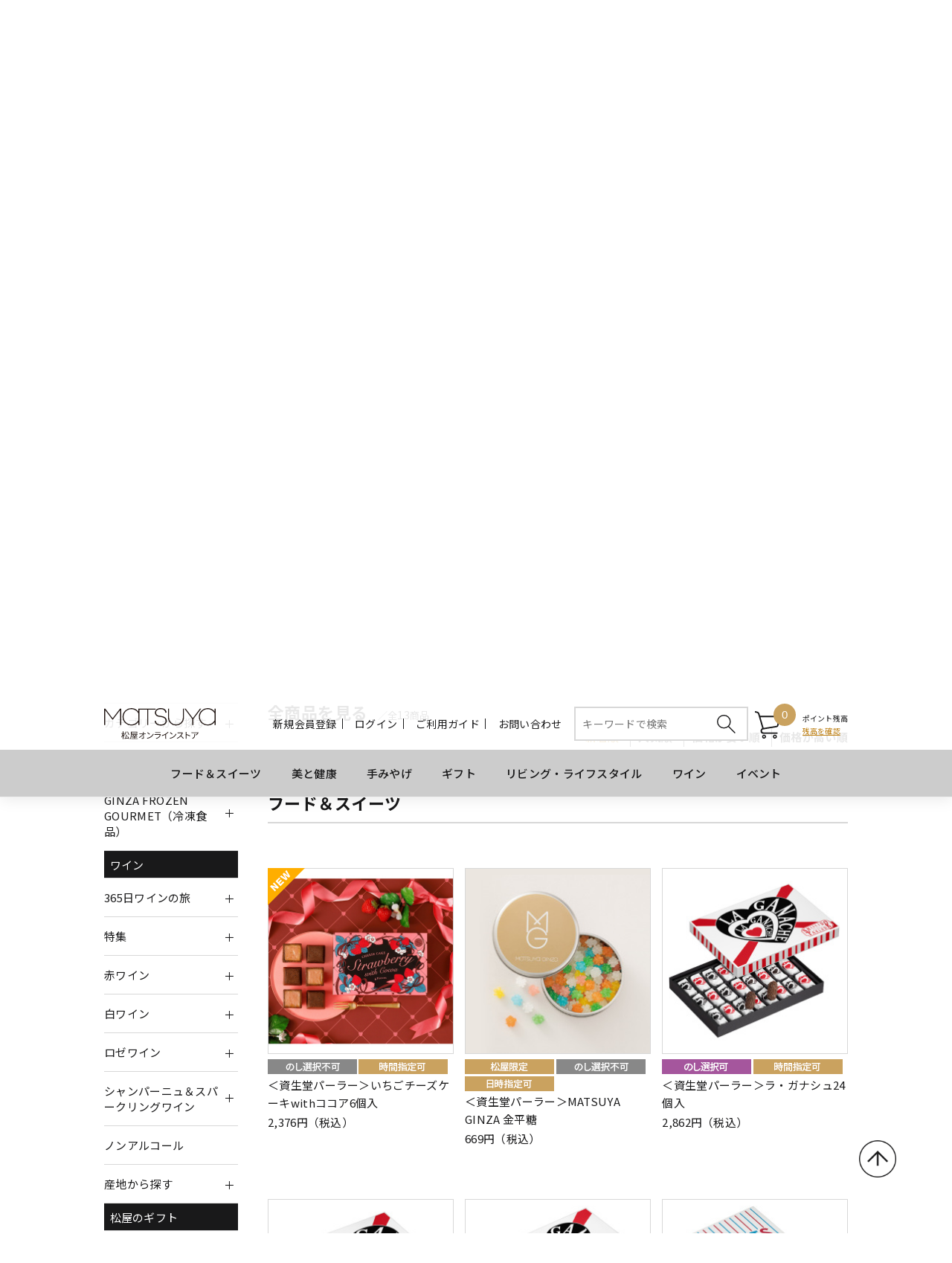

--- FILE ---
content_type: text/html;charset=UTF-8
request_url: https://store.matsuya.com/search/index.html?condCidTop=fs&q=%E8%B3%87%E7%94%9F%E5%A0%82%E3%83%91%E3%83%BC%E3%83%A9%E3%83%BC
body_size: 373301
content:
<!DOCTYPE html PUBLIC "-//W3C//DTD XHTML 1.0 Transitional//EN" "http://www.w3.org/TR/xhtml1/DTD/xhtml1-transitional.dtd">
<html xmlns="http://www.w3.org/1999/xhtml" xml:lang="ja" xmlns:og="http://ogp.me/ns#" xmlns:fb="http://www.facebook.com/2008/fbml" lang="ja" xmlns:te="http://www.seasar.org/teeda/extension"><head>
<meta http-equiv="content-type" content="text/html; charset=UTF-8" /><meta http-equiv="content-style-type" content="text/css" /><meta http-equiv="content-script-type" content="text/javascript" /><meta http-equiv="imagetoolbar" content="no" /><meta name="author" content="株式会社松屋 松屋オンラインストア" /><meta name="format-detection" content="telephone=no" /><meta name="viewport" content="width=device-width,initial-scale=1" /><meta name="description" content="松屋銀座の公式オンラインストアです。人気のデパ地下グルメやスイーツ、また百貨店ならではの様々なギフトシーンに向けたギフトアイテムをご用意。 " /><meta name="keywords" content="松屋,松屋銀座,お中元,お歳暮,おせち,ギフト,食品,デパ地下,福袋,クリスマスケーキ,バレンタイン" /><meta name="robots" content="noindex" /><meta property="og:url" content="https://store.matsuya.com/search/index.html?condCidTop=fs&q=%E8%B3%87%E7%94%9F%E5%A0%82%E3%83%91%E3%83%BC%E3%83%A9%E3%83%BC" /><meta property="og:title" content="商品検索 - 松屋オンラインストア" /><meta property="og:description" content="松屋銀座の公式オンラインストアです。人気のデパ地下グルメやスイーツ、また百貨店ならではの様々なギフトシーンに向けたギフトアイテムをご用意。 " /><meta property="og:image" content="https://store.matsuya.com/ec/shop/images/shop_thumbnail.jpg?releaseVer=2509301415" /><meta property="og:site_name" content="MATSUYA　松屋オンラインストア" /><meta property="og:type" content="article" /><meta property="fb:app_id" content="432312254387522" /><link rel="shortcut icon" href="/ec/shop/images/favicon.ico" type="image/ico" baseViewId="/view/front/include/head.html" />
<link rel="apple-touch-icon" href="/ec/shop/images/apple-touch-icon.png?releaseVer=2509301415" baseViewId="/view/front/include/head.html" sizes="180x180" />
<link rel="stylesheet" href="/ec/shop/common/css/layout.css?releaseVer=2509301415" media="all" type="text/css" baseViewId="/view/front/include/head.html" />
<link rel="stylesheet" href="/ec/shop/common/css/parts.css?releaseVer=2509301415" media="all" type="text/css" baseViewId="/view/front/include/head.html" />
<link rel="stylesheet" href="/ec/shop/common/css/reset.css?releaseVer=2509301415" media="all" type="text/css" baseViewId="/view/front/include/head.html" />
<link rel="stylesheet" href="/ec/shop/common/css/header.css?20240521" media="all" type="text/css" baseViewId="/view/front/include/head.html" />
<link rel="stylesheet" href="/ec/shop/common/css/footer.css?releaseVer=2509301415" media="all" type="text/css" baseViewId="/view/front/include/head.html" />
<link rel="stylesheet" href="/ec/shop/common/css/swiper.min.css?releaseVer=2509301415" baseViewId="/view/front/include/head.html" />
<link rel="stylesheet" href="/ec/shop/common/css/slick.css?releaseVer=2509301415" type="text/css" baseViewId="/view/front/include/head.html" />
<link rel="stylesheet" href="/ec/shop/common/css/slick-theme.css?releaseVer=2509301415" type="text/css" baseViewId="/view/front/include/head.html" />
 <!-- Google Tag Manager -->
 <script type="text/javascript" language="JavaScript" baseViewId="/view/front/include/head.html" xml:space="preserve">
 var gtmId = 'GTM-NL7G3TD';
 //<![CDATA[
 (function(w,d,s,l,i){w[l]=w[l]||[];w[l].push({'gtm.start':
 new Date().getTime(),event:'gtm.js'});var f=d.getElementsByTagName(s)[0],
 j=d.createElement(s),dl=l!='dataLayer'?'&l='+l:'';j.async=true;j.src=
 'https://www.googletagmanager.com/gtm.js?id='+i+dl;f.parentNode.insertBefore(j,f);
 })(window,document,'script','dataLayer',gtmId);
 //]]>
 </script>
 <!-- End Google Tag Manager -->
<script type="text/javascript" language="JavaScript" src="https://trj.valuecommerce.com/vclp.js?releaseVer=2509301415" baseViewId="/view/front/include/head.html" async="async" xml:space="preserve"></script>
<script type="text/javascript" language="JavaScript" src="/ec/shop/common/js/jquery.js?releaseVer=2509301415" baseViewId="/view/front/include/head.html" xml:space="preserve"></script>
<script type="text/javascript" language="JavaScript" src="/ec/shop/common/js/jquery.easing.js?releaseVer=2509301415" baseViewId="/view/front/include/head.html" xml:space="preserve"></script>
<script type="text/javascript" language="JavaScript" src="/ec/shop/common/js/common.js?releaseVer=2509301415" baseViewId="/view/front/include/head.html" xml:space="preserve"></script>
<script type="text/javascript" language="JavaScript" src="/ec/shop/common/js/kumu.js?releaseVer=2509301415" baseViewId="/view/front/include/head.html" xml:space="preserve"></script>
<script type="text/javascript" language="JavaScript" src="/ec/shop/common/js/event.js?releaseVer=2509301415" baseViewId="/view/front/include/head.html" xml:space="preserve"></script>
<script type="text/javascript" language="JavaScript" src="/ec/shop/common/js/h.event.js?releaseVer=2509301415" baseViewId="/view/front/include/head.html" xml:space="preserve"></script>
<script type="text/javascript" language="JavaScript" src="/ec/shop/common/js/ajax.js?releaseVer=2509301415" baseViewId="/view/front/include/head.html" xml:space="preserve"></script>
<script type="text/javascript" language="JavaScript" src="/ec/shop/common/js/zipsearch.js?releaseVer=2509301415" baseViewId="/view/front/include/head.html" xml:space="preserve"></script>
<script type="text/javascript" language="JavaScript" src="/ec/shop/common/js/smartphone.js?releaseVer=2509301415" baseViewId="/view/front/include/head.html" xml:space="preserve"></script>
<script type="text/javascript" language="JavaScript" src="/ec/shop/common/js/hitmall.js?releaseVer=2509301415" baseViewId="/view/front/include/head.html" xml:space="preserve"></script>
<script type="text/javascript" language="JavaScript" src="/ec/shop/common/js/heightLine.js?releaseVer=2509301415" baseViewId="/view/front/include/head.html" xml:space="preserve"></script>
<script type="text/javascript" language="JavaScript" src="/ec/shop/common/js/eventInfo.js?releaseVer=2509301415" baseViewId="/view/front/include/head.html" xml:space="preserve"></script>
<script type="text/javascript" language="JavaScript" src="/ec/shop/common/js/freearea.js?releaseVer=2509301415" baseViewId="/view/front/include/head.html" xml:space="preserve"></script>
<script type="text/javascript" language="JavaScript" src="/ec/shop/common/js/slick.min.js?releaseVer=2509301415" baseViewId="/view/front/include/head.html" xml:space="preserve"></script>
<script type="text/javascript" language="JavaScript" src="/ec/shop/common/js/swiper.min.js?releaseVer=2509301415" baseViewId="/view/front/include/head.html" xml:space="preserve"></script>

<style id="antiClickjack" xml:space="preserve">body{display:none !important;}</style>
<script type="text/javascript" language="JavaScript" baseViewId="/view/front/include/head.html" xml:space="preserve">

    if (self === top) {

        var antiClickjack = document.getElementById("antiClickjack");
        antiClickjack.parentNode.removeChild(antiClickjack);

    } else {

        top.location = self.location;

    }

</script>

<link rel="stylesheet" href="/ec/shop/common/css/goods.css?releaseVer=2509301415" media="all" type="text/css" baseViewId="/view/front/search/index.html" /><link rel="stylesheet" href="/ec/shop/common/css/search.css?releaseVer=2509301415" media="all" type="text/css" baseViewId="/view/front/search/index.html" /><script type="text/javascript" language="JavaScript" src="/ec/shop/common/js/goodsSearchCondition.js?releaseVer=2509301415" baseViewId="/view/front/search/index.html" xml:space="preserve"></script><script type="text/javascript" language="JavaScript" src="/ec/shop/common/js/ranking.js?releaseVer=2509301415" baseViewId="/view/front/search/index.html" xml:space="preserve"></script><script type="text/javascript" language="JavaScript" src="/ec/shop/common/js/styleRadio.js?releaseVer=2509301415" baseViewId="/view/front/search/index.html" xml:space="preserve"></script><title>商品検索 - 松屋オンラインストア</title><script type="text/javascript" language="JavaScript" baseViewId="/view/front/search/index.html" xml:space="preserve">
//<![CDATA[
$(function(){
  $("#indexForm").submit(function(){
	$("input[name='indexForm:condCidTop']").val($("#condCidTopItems").val());
  });
});
//]]>
</script></head>
<body class="goods search">
<a shape="rect" name="top" id="top"></a>


<script type="text/javascript" language="JavaScript" baseViewId="/view/front/search/index.html" xml:space="preserve">
	H.FormEvent.action('indexForm', 'doSearch');
</script>



	<script type="text/javascript" language="JavaScript" src="/ec/shop/common/js/jquery.header.logout.confirm.modal.js?releaseVer=2509301415" baseViewId="/view/front/include/header.html" xml:space="preserve"></script>
	<script type="text/javascript" language="JavaScript" src="/ec/shop/common/js/goodsSearch.js?releaseVer=2509301415" baseViewId="/view/front/include/header.html" xml:space="preserve"></script>
	<script type="text/javascript" language="JavaScript" src="/ec/shop/common/js/sidemenuGoodsSearch.js?releaseVer=2509301415" baseViewId="/view/front/include/header.html" xml:space="preserve"></script>
	<div id="d_header" class="header">
		<div class="wrap">
			<div class="up">
				<h1 class="headerLogo">
					<a id="goHeader" href="/index.html" shape="rect"> <img src="/ec/shop/images/header/h_logo.svg" alt="松屋オンラインストア" />
					</a>
				</h1>
				<ul class="headerMenu"><li class="member">
						
							<a id="go-Regist-h" href="/interim/index.html" class="sp_none" shape="rect">新規会員登録</a>
						
						
					</li><form id="header1Form" name="layoutHeader:header1Form" method="post" enctype="application/x-www-form-urlencoded" action="/search/index.html">
						<li class="search_sp"><a shape="rect" href="#" class="search-toggle"></a></li>
						<input type="submit" id="doLogout-h" name="layoutHeader:header1Form:doLogout-h" style="display:none;" />
						
							<li class="login sp_none"><a id="go-Login-h" href="/member/index.html" shape="rect">ログイン</a></li>
							<li class="logout sp_none"><a shape="rect" onclick="openLogoutConfirmModal(); return false;" style="display:none" href="#">ログアウト</a></li>
						
						
					
<input type="hidden" name="sessionTime" value="rO0ABXQAETI0NDM2Mjc3NDU5NTA5Nzc5" />
<input type="hidden" name="layoutHeader:header1Form/view/front/search/index.html" value="layoutHeader:header1Form" /></form><li class="guide sp_none"><a id="go-Guide-h" href="/guide/index.html" shape="rect">ご利用ガイド</a></li><li class="inquiry sp_none"><a id="goInquery" href="/inquiry/index.html" shape="rect">お問い合わせ</a></li><li class="search">
						<div class="headerSubNavi">
							<form enctype="application/x-www-form-urlencoded" method="post" action="/search/index.html" class="search_container">
								<div>
									<input name="indexForm/view/front/search/index.html" type="hidden" value="indexForm" />
									<input name="indexForm:dummy" style="display:none" type="text" value="" />
									<input name="indexForm:fromView" id="fromView" type="hidden" value="header" />
									<input name="indexForm:orSearch" id="orSearch" type="hidden" value="0" />
									<input maxlength="100" errorStyleClass="errorPart" name="indexForm:keyword" id="search" placeholder="キーワードで検索" type="text" title="検索キーワード" />
									<input alt="検索" name="indexForm:doSearch" id="doGoodsSearch" type="submit" value="" />
								</div>
								<script type="text/javascript" language="JavaScript" baseViewId="/view/front/include/header.html" xml:space="preserve">
									//<![CDATA[
									$(function () {
										if ($("input#search").val() != "") {
											$(this).addClass("nohint");
										} else {
											$($("input#search")).addClass("hint");
										}
										$("input#search").focus(function () {
											/* フォーカスが当たった時、何も入力されていなかったら背景画像を消す */
											if ($(this).val() == "") $(this).removeClass("hint").addClass("nohint");
										}).blur(function () {
											/* フォーカスが外れた時、何も入力されていなかったら背景画像を表示 */
											if ($(this).val() == "") $(this).removeClass("nohint").addClass("hint");
										});
									});
							//]]>
								</script>
							</form>
						</div>
					</li><li id="d_quick_cart" class="cart">
						<a id="go-Cart-h" href="/cart/index.html" shape="rect">
							<span id="countSum">
								<span class="sumCountIcon">
									0
								</span>
							</span>
						</a>
					</li><li class="point">
						<span style="font-size:1rem;">ポイント残高<br clear="none" /></span>
						
							<div>
								<a id="go-Login-h" href="/member/point/index.html" shape="rect" style="color:#bf8218;font-size:1rem;text-decoration:underline;line-height:normal;">残高を確認</a>
							</div>
						
						
					</li><li class="nav-toggle nav-toggle-open">
						<div>
							<span></span> <span></span> <span></span>
						</div>
						<p class="navTitle">MENU</p>
					</li></ul>
				<div class="gloval-nav">
					<div class="nav-content">
						<div class="nav-toggle nav-toggle-close">
							<div>
								<span></span> <span></span> <span></span>
							</div>
							<p class="nav-title-close">close</p>
						</div>
						<p class="modal-ttl">MENU</p>
						<div class="nav-login">
							<ul>
									<li>
										<a id="go-Regist-h" href="/interim/index.html" shape="rect">新規会員登録</a>
									</li>
									<li>
										<a id="go-Login-h" href="/member/index.html" shape="rect">ログイン</a>
										<a shape="rect" onclick="openLogoutConfirmModal(); return false;" style="display:none" href="#">ログアウト</a>
									</li>
								<li>
									<a id="go-Guide-Res" href="/guide/index.html" shape="rect">ご利用ガイド</a>
								</li><li>
									<a id="go-Inquiry-Res" href="/inquiry/index.html" shape="rect">お問い合わせ</a>
								</li></ul>
						</div>
						
						<div class="nav-general">
							<div class="side">
								

<div class="side-nav">
	<div class="freeArea_side1">
		<div freeAreaKey="fa_sm01" class="ajaxFreeArea"></div>
	</div>

	<div class="nav-content">
		<ul>


				
					<li class="categoryLevel1">
						
						
							<a id="goCategory-0" href="/goods/list.html?cid=vd" shape="rect">
								
								Ginza Valentine World 2026
							</a>
						
					</li>
				

				

				

				
			


				

				
					
						<li class="categoryLevel2 parentCategory">
							<input type="hidden" id="selectFlg-1" name="layoutHeader:layoutSidemenu:sidemenuPageItems:1:selectFlg" value="false" />
							<input type="hidden" id="categorySeqPath-1" name="layoutHeader:layoutSidemenu:sidemenuPageItems:1:categorySeqPath" value="10000000100000011000626110006262" />
							<input type="hidden" id="cid-1" name="layoutHeader:layoutSidemenu:sidemenuPageItems:1:cid" value="vd_sf" />
							<input type="hidden" id="brandCategory-1" name="layoutHeader:layoutSidemenu:sidemenuPageItems:1:brandCategory" value="false" />
							<span>特集</span>
						</li>
					
					
				

				

				
			


				

				

				
					
					
						<li style="display:none;" class="categoryLevel3">
							<input type="hidden" id="selectFlg-2" name="layoutHeader:layoutSidemenu:sidemenuPageItems:2:selectFlg" value="false" />
							<input type="hidden" id="categorySeqPath-2" name="layoutHeader:layoutSidemenu:sidemenuPageItems:2:categorySeqPath" value="1000000010000001100062611000626210006266" />
							
							
								<a id="goCategory-2" href="/goods/list.html?cid=vd_onlymg" shape="rect">松屋限定オススメチョコレート（スイーツ）</a>
							
						</li>
					
				

				
			


				

				

				
					
					
						<li style="display:none;" class="categoryLevel3">
							<input type="hidden" id="selectFlg-3" name="layoutHeader:layoutSidemenu:sidemenuPageItems:3:selectFlg" value="false" />
							<input type="hidden" id="categorySeqPath-3" name="layoutHeader:layoutSidemenu:sidemenuPageItems:3:categorySeqPath" value="1000000010000001100062611000626210006264" />
							
							
								<a id="goCategory-3" href="/goods/list.html?cid=vd_sf_ja" shape="rect">国内ブランド </a>
							
						</li>
					
				

				
			


				

				

				
					
					
						<li style="display:none;" class="categoryLevel3">
							<input type="hidden" id="selectFlg-4" name="layoutHeader:layoutSidemenu:sidemenuPageItems:4:selectFlg" value="false" />
							<input type="hidden" id="categorySeqPath-4" name="layoutHeader:layoutSidemenu:sidemenuPageItems:4:categorySeqPath" value="1000000010000001100062611000626210006265" />
							
							
								<a id="goCategory-4" href="/goods/list.html?cid=vd_sf_fo" shape="rect">海外ブランド</a>
							
						</li>
					
				

				
			


				

				
					
						<li class="categoryLevel2 parentCategory">
							<input type="hidden" id="selectFlg-5" name="layoutHeader:layoutSidemenu:sidemenuPageItems:5:selectFlg" value="false" />
							<input type="hidden" id="categorySeqPath-5" name="layoutHeader:layoutSidemenu:sidemenuPageItems:5:categorySeqPath" value="10000000100000011000626110006269" />
							<input type="hidden" id="cid-5" name="layoutHeader:layoutSidemenu:sidemenuPageItems:5:cid" value="vd_cat" />
							<input type="hidden" id="brandCategory-5" name="layoutHeader:layoutSidemenu:sidemenuPageItems:5:brandCategory" value="false" />
							<span>カテゴリーから探す</span>
						</li>
					
					
				

				

				
			


				

				

				
					
					
						<li style="display:none;" class="categoryLevel3">
							<input type="hidden" id="selectFlg-6" name="layoutHeader:layoutSidemenu:sidemenuPageItems:6:selectFlg" value="false" />
							<input type="hidden" id="categorySeqPath-6" name="layoutHeader:layoutSidemenu:sidemenuPageItems:6:categorySeqPath" value="1000000010000001100062611000626910006270" />
							
							
								<a id="goCategory-6" href="/goods/list.html?cid=vd_cat_tru" shape="rect">トリュフ・ボンボンショコラ</a>
							
						</li>
					
				

				
			


				

				

				
					
					
						<li style="display:none;" class="categoryLevel3">
							<input type="hidden" id="selectFlg-7" name="layoutHeader:layoutSidemenu:sidemenuPageItems:7:selectFlg" value="false" />
							<input type="hidden" id="categorySeqPath-7" name="layoutHeader:layoutSidemenu:sidemenuPageItems:7:categorySeqPath" value="1000000010000001100062611000626910006271" />
							
							
								<a id="goCategory-7" href="/goods/list.html?cid=vd_cat_tab" shape="rect">タブレット・板チョコ</a>
							
						</li>
					
				

				
			


				

				

				
					
					
						<li style="display:none;" class="categoryLevel3">
							<input type="hidden" id="selectFlg-8" name="layoutHeader:layoutSidemenu:sidemenuPageItems:8:selectFlg" value="false" />
							<input type="hidden" id="categorySeqPath-8" name="layoutHeader:layoutSidemenu:sidemenuPageItems:8:categorySeqPath" value="1000000010000001100062611000626910006272" />
							
							
								<a id="goCategory-8" href="/goods/list.html?cid=vd_cat_raw" shape="rect">生チョコ・テリーヌ</a>
							
						</li>
					
				

				
			


				

				

				
					
					
						<li style="display:none;" class="categoryLevel3">
							<input type="hidden" id="selectFlg-9" name="layoutHeader:layoutSidemenu:sidemenuPageItems:9:selectFlg" value="false" />
							<input type="hidden" id="categorySeqPath-9" name="layoutHeader:layoutSidemenu:sidemenuPageItems:9:categorySeqPath" value="1000000010000001100062611000626910006273" />
							
							
								<a id="goCategory-9" href="/goods/list.html?cid=vd_cat_bake" shape="rect">焼き菓子</a>
							
						</li>
					
				

				
			


				

				

				
					
					
						<li style="display:none;" class="categoryLevel3">
							<input type="hidden" id="selectFlg-10" name="layoutHeader:layoutSidemenu:sidemenuPageItems:10:selectFlg" value="false" />
							<input type="hidden" id="categorySeqPath-10" name="layoutHeader:layoutSidemenu:sidemenuPageItems:10:categorySeqPath" value="1000000010000001100062611000626910006274" />
							
							
								<a id="goCategory-10" href="/goods/list.html?cid=vd_cat_wa" shape="rect">和菓子</a>
							
						</li>
					
				

				
			


				

				

				
					
					
						<li style="display:none;" class="categoryLevel3">
							<input type="hidden" id="selectFlg-11" name="layoutHeader:layoutSidemenu:sidemenuPageItems:11:selectFlg" value="false" />
							<input type="hidden" id="categorySeqPath-11" name="layoutHeader:layoutSidemenu:sidemenuPageItems:11:categorySeqPath" value="1000000010000001100062611000626910006275" />
							
							
								<a id="goCategory-11" href="/goods/list.html?cid=vd_cat_ph" shape="rect">フォトジェニック</a>
							
						</li>
					
				

				
			


				

				

				
					
					
						<li style="display:none;" class="categoryLevel3">
							<input type="hidden" id="selectFlg-12" name="layoutHeader:layoutSidemenu:sidemenuPageItems:12:selectFlg" value="false" />
							<input type="hidden" id="categorySeqPath-12" name="layoutHeader:layoutSidemenu:sidemenuPageItems:12:categorySeqPath" value="1000000010000001100062611000626910006278" />
							
							
								<a id="goCategory-12" href="/goods/list.html?cid=vd_cat_sake" shape="rect">お酒を使用したスイーツ</a>
							
						</li>
					
				

				
			


				

				

				
					
					
						<li style="display:none;" class="categoryLevel3">
							<input type="hidden" id="selectFlg-13" name="layoutHeader:layoutSidemenu:sidemenuPageItems:13:selectFlg" value="false" />
							<input type="hidden" id="categorySeqPath-13" name="layoutHeader:layoutSidemenu:sidemenuPageItems:13:categorySeqPath" value="1000000010000001100062611000626910006277" />
							
							
								<a id="goCategory-13" href="/goods/list.html?cid=vd_cat_frnt" shape="rect">フルーツ・ナッツを使ったチョコレート</a>
							
						</li>
					
				

				
			


				

				
					
					
						<li class="categoryLevel2">
							<input type="hidden" id="selectFlg-14" name="layoutHeader:layoutSidemenu:sidemenuPageItems:14:selectFlg" value="false" />
							<input type="hidden" id="categorySeqPath-14" name="layoutHeader:layoutSidemenu:sidemenuPageItems:14:categorySeqPath" value="10000000100000011000626110006654" />
							
							
								<a id="goCategory-14" href="/goods/list.html?cid=vd_evt" shape="rect">今をときめくパティシエによる限定デセールコース</a>
							
						</li>
					
				

				

				
			


				
					<li class="categoryLevel1">
						
						
							<a id="goCategory-15" href="/goods/list.html?cid=mt" shape="rect">
								
								マルティナさんと魔法の毛糸フェア
							</a>
						
					</li>
				

				

				

				
			


				
					<li class="categoryLevel1">
						
						
							<a id="goCategory-16" href="/goods/list.html?cid=bd" shape="rect">
								
								松屋銀座 お弁当宅配
							</a>
						
					</li>
				

				

				

				
			


				

				
					
						<li class="categoryLevel2 parentCategory">
							<input type="hidden" id="selectFlg-17" name="layoutHeader:layoutSidemenu:sidemenuPageItems:17:selectFlg" value="false" />
							<input type="hidden" id="categorySeqPath-17" name="layoutHeader:layoutSidemenu:sidemenuPageItems:17:categorySeqPath" value="10000000100000011000602810006029" />
							<input type="hidden" id="cid-17" name="layoutHeader:layoutSidemenu:sidemenuPageItems:17:cid" value="bd_cat" />
							<input type="hidden" id="brandCategory-17" name="layoutHeader:layoutSidemenu:sidemenuPageItems:17:brandCategory" value="false" />
							<span>カテゴリーから探す</span>
						</li>
					
					
				

				

				
			


				

				

				
					
					
						<li style="display:none;" class="categoryLevel3">
							<input type="hidden" id="selectFlg-18" name="layoutHeader:layoutSidemenu:sidemenuPageItems:18:selectFlg" value="false" />
							<input type="hidden" id="categorySeqPath-18" name="layoutHeader:layoutSidemenu:sidemenuPageItems:18:categorySeqPath" value="1000000010000001100060281000602910006030" />
							
							
								<a id="goCategory-18" href="/goods/list.html?cid=bd_cat_rs" shape="rect">料亭の味</a>
							
						</li>
					
				

				
			


				

				

				
					
					
						<li style="display:none;" class="categoryLevel3">
							<input type="hidden" id="selectFlg-19" name="layoutHeader:layoutSidemenu:sidemenuPageItems:19:selectFlg" value="false" />
							<input type="hidden" id="categorySeqPath-19" name="layoutHeader:layoutSidemenu:sidemenuPageItems:19:categorySeqPath" value="1000000010000001100060281000602910006031" />
							
							
								<a id="goCategory-19" href="/goods/list.html?cid=bd_cat_tr" shape="rect">寿司・天ぷら・うなぎ・いなり</a>
							
						</li>
					
				

				
			


				

				

				
					
					
						<li style="display:none;" class="categoryLevel3">
							<input type="hidden" id="selectFlg-20" name="layoutHeader:layoutSidemenu:sidemenuPageItems:20:selectFlg" value="false" />
							<input type="hidden" id="categorySeqPath-20" name="layoutHeader:layoutSidemenu:sidemenuPageItems:20:categorySeqPath" value="1000000010000001100060281000602910006032" />
							
							
								<a id="goCategory-20" href="/goods/list.html?cid=bd_cat_jp" shape="rect">和のお弁当</a>
							
						</li>
					
				

				
			


				

				

				
					
					
						<li style="display:none;" class="categoryLevel3">
							<input type="hidden" id="selectFlg-21" name="layoutHeader:layoutSidemenu:sidemenuPageItems:21:selectFlg" value="false" />
							<input type="hidden" id="categorySeqPath-21" name="layoutHeader:layoutSidemenu:sidemenuPageItems:21:categorySeqPath" value="1000000010000001100060281000602910006033" />
							
							
								<a id="goCategory-21" href="/goods/list.html?cid=bd_cat_fish" shape="rect">お魚のお弁当</a>
							
						</li>
					
				

				
			


				

				

				
					
					
						<li style="display:none;" class="categoryLevel3">
							<input type="hidden" id="selectFlg-22" name="layoutHeader:layoutSidemenu:sidemenuPageItems:22:selectFlg" value="false" />
							<input type="hidden" id="categorySeqPath-22" name="layoutHeader:layoutSidemenu:sidemenuPageItems:22:categorySeqPath" value="1000000010000001100060281000602910006034" />
							
							
								<a id="goCategory-22" href="/goods/list.html?cid=bd_cat_meat" shape="rect">お肉のお弁当</a>
							
						</li>
					
				

				
			


				

				

				
					
					
						<li style="display:none;" class="categoryLevel3">
							<input type="hidden" id="selectFlg-23" name="layoutHeader:layoutSidemenu:sidemenuPageItems:23:selectFlg" value="false" />
							<input type="hidden" id="categorySeqPath-23" name="layoutHeader:layoutSidemenu:sidemenuPageItems:23:categorySeqPath" value="1000000010000001100060281000602910006035" />
							
							
								<a id="goCategory-23" href="/goods/list.html?cid=bd_cat_health" shape="rect">洋食のお弁当</a>
							
						</li>
					
				

				
			


				

				

				
					
					
						<li style="display:none;" class="categoryLevel3">
							<input type="hidden" id="selectFlg-24" name="layoutHeader:layoutSidemenu:sidemenuPageItems:24:selectFlg" value="false" />
							<input type="hidden" id="categorySeqPath-24" name="layoutHeader:layoutSidemenu:sidemenuPageItems:24:categorySeqPath" value="1000000010000001100060281000602910006036" />
							
							
								<a id="goCategory-24" href="/goods/list.html?cid=bd_cat_cf" shape="rect">中華・エスニックのお弁当</a>
							
						</li>
					
				

				
			


				

				

				
					
					
						<li style="display:none;" class="categoryLevel3">
							<input type="hidden" id="selectFlg-25" name="layoutHeader:layoutSidemenu:sidemenuPageItems:25:selectFlg" value="false" />
							<input type="hidden" id="categorySeqPath-25" name="layoutHeader:layoutSidemenu:sidemenuPageItems:25:categorySeqPath" value="1000000010000001100060281000602910006037" />
							
							
								<a id="goCategory-25" href="/goods/list.html?cid=bd_cat_lm" shape="rect">軽食・サンドイッチ・パン</a>
							
						</li>
					
				

				
			


				

				

				
					
					
						<li style="display:none;" class="categoryLevel3">
							<input type="hidden" id="selectFlg-26" name="layoutHeader:layoutSidemenu:sidemenuPageItems:26:selectFlg" value="false" />
							<input type="hidden" id="categorySeqPath-26" name="layoutHeader:layoutSidemenu:sidemenuPageItems:26:categorySeqPath" value="1000000010000001100060281000602910006038" />
							
							
								<a id="goCategory-26" href="/goods/list.html?cid=bd_cat_ho" shape="rect">オードブル</a>
							
						</li>
					
				

				
			


				

				

				
					
					
						<li style="display:none;" class="categoryLevel3">
							<input type="hidden" id="selectFlg-27" name="layoutHeader:layoutSidemenu:sidemenuPageItems:27:selectFlg" value="false" />
							<input type="hidden" id="categorySeqPath-27" name="layoutHeader:layoutSidemenu:sidemenuPageItems:27:categorySeqPath" value="1000000010000001100060281000602910006039" />
							
							
								<a id="goCategory-27" href="/goods/list.html?cid=bd_cat_sweet" shape="rect">洋菓子</a>
							
						</li>
					
				

				
			


				

				

				
					
					
						<li style="display:none;" class="categoryLevel3">
							<input type="hidden" id="selectFlg-28" name="layoutHeader:layoutSidemenu:sidemenuPageItems:28:selectFlg" value="false" />
							<input type="hidden" id="categorySeqPath-28" name="layoutHeader:layoutSidemenu:sidemenuPageItems:28:categorySeqPath" value="1000000010000001100060281000602910006623" />
							
							
								<a id="goCategory-28" href="/goods/list.html?cid=bd_cat_jpsweet" shape="rect">和菓子</a>
							
						</li>
					
				

				
			


				

				

				
					
					
						<li style="display:none;" class="categoryLevel3">
							<input type="hidden" id="selectFlg-29" name="layoutHeader:layoutSidemenu:sidemenuPageItems:29:selectFlg" value="false" />
							<input type="hidden" id="categorySeqPath-29" name="layoutHeader:layoutSidemenu:sidemenuPageItems:29:categorySeqPath" value="1000000010000001100060281000602910006624" />
							
							
								<a id="goCategory-29" href="/goods/list.html?cid=bd_cat_drink" shape="rect">飲み物</a>
							
						</li>
					
				

				
			


				

				
					
						<li class="categoryLevel2 parentCategory">
							<input type="hidden" id="selectFlg-30" name="layoutHeader:layoutSidemenu:sidemenuPageItems:30:selectFlg" value="false" />
							<input type="hidden" id="categorySeqPath-30" name="layoutHeader:layoutSidemenu:sidemenuPageItems:30:categorySeqPath" value="10000000100000011000602810006040" />
							<input type="hidden" id="cid-30" name="layoutHeader:layoutSidemenu:sidemenuPageItems:30:cid" value="bd_sean" />
							<input type="hidden" id="brandCategory-30" name="layoutHeader:layoutSidemenu:sidemenuPageItems:30:brandCategory" value="false" />
							<span>シーンから探す</span>
						</li>
					
					
				

				

				
			


				

				

				
					
					
						<li style="display:none;" class="categoryLevel3">
							<input type="hidden" id="selectFlg-31" name="layoutHeader:layoutSidemenu:sidemenuPageItems:31:selectFlg" value="false" />
							<input type="hidden" id="categorySeqPath-31" name="layoutHeader:layoutSidemenu:sidemenuPageItems:31:categorySeqPath" value="1000000010000001100060281000604010006041" />
							
							
								<a id="goCategory-31" href="/goods/list.html?cid=bd_sean_fd" shape="rect">ハレの日のお弁当</a>
							
						</li>
					
				

				
			


				

				

				
					
					
						<li style="display:none;" class="categoryLevel3">
							<input type="hidden" id="selectFlg-32" name="layoutHeader:layoutSidemenu:sidemenuPageItems:32:selectFlg" value="false" />
							<input type="hidden" id="categorySeqPath-32" name="layoutHeader:layoutSidemenu:sidemenuPageItems:32:categorySeqPath" value="1000000010000001100060281000604010006042" />
							
							
								<a id="goCategory-32" href="/goods/list.html?cid=bd_sean_ms" shape="rect">法事用のお弁当</a>
							
						</li>
					
				

				
			


				

				

				
					
					
						<li style="display:none;" class="categoryLevel3">
							<input type="hidden" id="selectFlg-33" name="layoutHeader:layoutSidemenu:sidemenuPageItems:33:selectFlg" value="false" />
							<input type="hidden" id="categorySeqPath-33" name="layoutHeader:layoutSidemenu:sidemenuPageItems:33:categorySeqPath" value="1000000010000001100060281000604010006043" />
							
							
								<a id="goCategory-33" href="/goods/list.html?cid=bd_sean_mtg" shape="rect">会議用のお弁当</a>
							
						</li>
					
				

				
			


				
					<li class="categoryLevel1">
						
						
							<a id="goCategory-34" href="/goods/list.html?cid=gt" shape="rect">
								
								グルメ店頭受取サービス
							</a>
						
					</li>
				

				

				

				
			


				

				
					
						<li class="categoryLevel2 parentCategory">
							<input type="hidden" id="selectFlg-35" name="layoutHeader:layoutSidemenu:sidemenuPageItems:35:selectFlg" value="false" />
							<input type="hidden" id="categorySeqPath-35" name="layoutHeader:layoutSidemenu:sidemenuPageItems:35:categorySeqPath" value="10000000100000011000606210006063" />
							<input type="hidden" id="cid-35" name="layoutHeader:layoutSidemenu:sidemenuPageItems:35:cid" value="gt_cat" />
							<input type="hidden" id="brandCategory-35" name="layoutHeader:layoutSidemenu:sidemenuPageItems:35:brandCategory" value="false" />
							<span>カテゴリーから探す</span>
						</li>
					
					
				

				

				
			


				

				

				
					
					
						<li style="display:none;" class="categoryLevel3">
							<input type="hidden" id="selectFlg-36" name="layoutHeader:layoutSidemenu:sidemenuPageItems:36:selectFlg" value="false" />
							<input type="hidden" id="categorySeqPath-36" name="layoutHeader:layoutSidemenu:sidemenuPageItems:36:categorySeqPath" value="1000000010000001100060621000606310006064" />
							
							
								<a id="goCategory-36" href="/goods/list.html?cid=gt_cat_lb" shape="rect">お弁当</a>
							
						</li>
					
				

				
			


				

				

				
					
					
						<li style="display:none;" class="categoryLevel3">
							<input type="hidden" id="selectFlg-37" name="layoutHeader:layoutSidemenu:sidemenuPageItems:37:selectFlg" value="false" />
							<input type="hidden" id="categorySeqPath-37" name="layoutHeader:layoutSidemenu:sidemenuPageItems:37:categorySeqPath" value="1000000010000001100060621000606310006065" />
							
							
								<a id="goCategory-37" href="/goods/list.html?cid=gt_cat_st" shape="rect">寿司・天ぷら・おにぎり</a>
							
						</li>
					
				

				
			


				

				

				
					
					
						<li style="display:none;" class="categoryLevel3">
							<input type="hidden" id="selectFlg-38" name="layoutHeader:layoutSidemenu:sidemenuPageItems:38:selectFlg" value="false" />
							<input type="hidden" id="categorySeqPath-38" name="layoutHeader:layoutSidemenu:sidemenuPageItems:38:categorySeqPath" value="1000000010000001100060621000606310006066" />
							
							
								<a id="goCategory-38" href="/goods/list.html?cid=gt_cat_mtfs" shape="rect">鮮魚</a>
							
						</li>
					
				

				
			


				

				

				
					
					
						<li style="display:none;" class="categoryLevel3">
							<input type="hidden" id="selectFlg-39" name="layoutHeader:layoutSidemenu:sidemenuPageItems:39:selectFlg" value="false" />
							<input type="hidden" id="categorySeqPath-39" name="layoutHeader:layoutSidemenu:sidemenuPageItems:39:categorySeqPath" value="1000000010000001100060621000606310006067" />
							
							
								<a id="goCategory-39" href="/goods/list.html?cid=gt_cat_hoss" shape="rect">オードブル</a>
							
						</li>
					
				

				
			


				

				

				
					
					
						<li style="display:none;" class="categoryLevel3">
							<input type="hidden" id="selectFlg-40" name="layoutHeader:layoutSidemenu:sidemenuPageItems:40:selectFlg" value="false" />
							<input type="hidden" id="categorySeqPath-40" name="layoutHeader:layoutSidemenu:sidemenuPageItems:40:categorySeqPath" value="1000000010000001100060621000606310006068" />
							
							
								<a id="goCategory-40" href="/goods/list.html?cid=gt_cat_ap" shape="rect">おつまみ</a>
							
						</li>
					
				

				
			


				

				

				
					
					
						<li style="display:none;" class="categoryLevel3">
							<input type="hidden" id="selectFlg-41" name="layoutHeader:layoutSidemenu:sidemenuPageItems:41:selectFlg" value="false" />
							<input type="hidden" id="categorySeqPath-41" name="layoutHeader:layoutSidemenu:sidemenuPageItems:41:categorySeqPath" value="1000000010000001100060621000606310006069" />
							
							
								<a id="goCategory-41" href="/goods/list.html?cid=gt_cat_lm" shape="rect">サラダ・軽食</a>
							
						</li>
					
				

				
			


				

				

				
					
					
						<li style="display:none;" class="categoryLevel3">
							<input type="hidden" id="selectFlg-42" name="layoutHeader:layoutSidemenu:sidemenuPageItems:42:selectFlg" value="false" />
							<input type="hidden" id="categorySeqPath-42" name="layoutHeader:layoutSidemenu:sidemenuPageItems:42:categorySeqPath" value="1000000010000001100060621000606310006070" />
							
							
								<a id="goCategory-42" href="/goods/list.html?cid=gt_cat_brsw" shape="rect">パン・サンドイッチ</a>
							
						</li>
					
				

				
			


				

				

				
					
					
						<li style="display:none;" class="categoryLevel3">
							<input type="hidden" id="selectFlg-43" name="layoutHeader:layoutSidemenu:sidemenuPageItems:43:selectFlg" value="false" />
							<input type="hidden" id="categorySeqPath-43" name="layoutHeader:layoutSidemenu:sidemenuPageItems:43:categorySeqPath" value="1000000010000001100060621000606310006071" />
							
							
								<a id="goCategory-43" href="/goods/list.html?cid=gt_cat_cake" shape="rect">生ケーキ</a>
							
						</li>
					
				

				
			


				

				

				
					
					
						<li style="display:none;" class="categoryLevel3">
							<input type="hidden" id="selectFlg-44" name="layoutHeader:layoutSidemenu:sidemenuPageItems:44:selectFlg" value="false" />
							<input type="hidden" id="categorySeqPath-44" name="layoutHeader:layoutSidemenu:sidemenuPageItems:44:categorySeqPath" value="1000000010000001100060621000606310006072" />
							
							
								<a id="goCategory-44" href="/goods/list.html?cid=gt_cat_sw" shape="rect">洋菓子</a>
							
						</li>
					
				

				
			


				

				

				
					
					
						<li style="display:none;" class="categoryLevel3">
							<input type="hidden" id="selectFlg-45" name="layoutHeader:layoutSidemenu:sidemenuPageItems:45:selectFlg" value="false" />
							<input type="hidden" id="categorySeqPath-45" name="layoutHeader:layoutSidemenu:sidemenuPageItems:45:categorySeqPath" value="1000000010000001100060621000606310006073" />
							
							
								<a id="goCategory-45" href="/goods/list.html?cid=gt_cat_jsw" shape="rect">和菓子</a>
							
						</li>
					
				

				
			


				

				
					
					
						<li class="categoryLevel2">
							<input type="hidden" id="selectFlg-46" name="layoutHeader:layoutSidemenu:sidemenuPageItems:46:selectFlg" value="false" />
							<input type="hidden" id="categorySeqPath-46" name="layoutHeader:layoutSidemenu:sidemenuPageItems:46:categorySeqPath" value="10000000100000011000606210006330" />
							
							
								<a id="goCategory-46" href="/goods/list.html?cid=gt_sf" shape="rect">特集から探す</a>
							
						</li>
					
				

				

				
			


				
					<li class="categoryLevel1">
						
						
							<a id="goCategory-47" href="/goods/list.html?cid=fs" shape="rect">
								
								フード&amp;スイーツ
							</a>
						
					</li>
				

				

				

				
			


				

				
					
						<li class="categoryLevel2 parentCategory">
							<input type="hidden" id="selectFlg-48" name="layoutHeader:layoutSidemenu:sidemenuPageItems:48:selectFlg" value="false" />
							<input type="hidden" id="categorySeqPath-48" name="layoutHeader:layoutSidemenu:sidemenuPageItems:48:categorySeqPath" value="10000000100000011000010310003959" />
							<input type="hidden" id="cid-48" name="layoutHeader:layoutSidemenu:sidemenuPageItems:48:cid" value="fs_sf" />
							<input type="hidden" id="brandCategory-48" name="layoutHeader:layoutSidemenu:sidemenuPageItems:48:brandCategory" value="false" />
							<span>特集</span>
						</li>
					
					
				

				

				
			


				

				

				
					
					
						<li style="display:none;" class="categoryLevel3">
							<input type="hidden" id="selectFlg-49" name="layoutHeader:layoutSidemenu:sidemenuPageItems:49:selectFlg" value="false" />
							<input type="hidden" id="categorySeqPath-49" name="layoutHeader:layoutSidemenu:sidemenuPageItems:49:categorySeqPath" value="1000000010000001100001031000395910003963" />
							
							
								<a id="goCategory-49" href="/goods/list.html?cid=fs_sf_honey" shape="rect">銀座はちみつ</a>
							
						</li>
					
				

				
			


				

				

				
					
					
						<li style="display:none;" class="categoryLevel3">
							<input type="hidden" id="selectFlg-50" name="layoutHeader:layoutSidemenu:sidemenuPageItems:50:selectFlg" value="false" />
							<input type="hidden" id="categorySeqPath-50" name="layoutHeader:layoutSidemenu:sidemenuPageItems:50:categorySeqPath" value="1000000010000001100001031000395910006061" />
							
							
								<a id="goCategory-50" href="/goods/list.html?cid=fs_sf_as" shape="rect">浅草すいーつ小町</a>
							
						</li>
					
				

				
			


				

				

				
					
					
						<li style="display:none;" class="categoryLevel3">
							<input type="hidden" id="selectFlg-51" name="layoutHeader:layoutSidemenu:sidemenuPageItems:51:selectFlg" value="false" />
							<input type="hidden" id="categorySeqPath-51" name="layoutHeader:layoutSidemenu:sidemenuPageItems:51:categorySeqPath" value="1000000010000001100001031000395910006298" />
							
							
								<a id="goCategory-51" href="/goods/list.html?cid=fs_sf_str" shape="rect">いちごスイーツ特集</a>
							
						</li>
					
				

				
			


				

				

				
					
					
						<li style="display:none;" class="categoryLevel3">
							<input type="hidden" id="selectFlg-52" name="layoutHeader:layoutSidemenu:sidemenuPageItems:52:selectFlg" value="false" />
							<input type="hidden" id="categorySeqPath-52" name="layoutHeader:layoutSidemenu:sidemenuPageItems:52:categorySeqPath" value="1000000010000001100001031000395910006401" />
							
							
								<a id="goCategory-52" href="/goods/list.html?cid=fs_sf_kc" shape="rect">高知県で生まれた美味しいグルメ特集</a>
							
						</li>
					
				

				
			


				

				
					
						<li class="categoryLevel2 parentCategory">
							<input type="hidden" id="selectFlg-53" name="layoutHeader:layoutSidemenu:sidemenuPageItems:53:selectFlg" value="false" />
							<input type="hidden" id="categorySeqPath-53" name="layoutHeader:layoutSidemenu:sidemenuPageItems:53:categorySeqPath" value="10000000100000011000010310000104" />
							<input type="hidden" id="cid-53" name="layoutHeader:layoutSidemenu:sidemenuPageItems:53:cid" value="fs_cat" />
							<input type="hidden" id="brandCategory-53" name="layoutHeader:layoutSidemenu:sidemenuPageItems:53:brandCategory" value="false" />
							<span>カテゴリーから探す</span>
						</li>
					
					
				

				

				
			


				

				

				
					
					
						<li style="display:none;" class="categoryLevel3">
							<input type="hidden" id="selectFlg-54" name="layoutHeader:layoutSidemenu:sidemenuPageItems:54:selectFlg" value="false" />
							<input type="hidden" id="categorySeqPath-54" name="layoutHeader:layoutSidemenu:sidemenuPageItems:54:categorySeqPath" value="1000000010000001100001031000010410000106" />
							
							
								<a id="goCategory-54" href="/goods/list.html?cid=fs_cat_sweet" shape="rect">洋菓子</a>
							
						</li>
					
				

				
			


				

				

				
					
					
						<li style="display:none;" class="categoryLevel3">
							<input type="hidden" id="selectFlg-55" name="layoutHeader:layoutSidemenu:sidemenuPageItems:55:selectFlg" value="false" />
							<input type="hidden" id="categorySeqPath-55" name="layoutHeader:layoutSidemenu:sidemenuPageItems:55:categorySeqPath" value="1000000010000001100001031000010410000105" />
							
							
								<a id="goCategory-55" href="/goods/list.html?cid=fs_cat_jpsweet" shape="rect">和菓子</a>
							
						</li>
					
				

				
			


				

				

				
					
					
						<li style="display:none;" class="categoryLevel3">
							<input type="hidden" id="selectFlg-56" name="layoutHeader:layoutSidemenu:sidemenuPageItems:56:selectFlg" value="false" />
							<input type="hidden" id="categorySeqPath-56" name="layoutHeader:layoutSidemenu:sidemenuPageItems:56:categorySeqPath" value="1000000010000001100001031000010410000107" />
							
							
								<a id="goCategory-56" href="/goods/list.html?cid=fs_cat_sozai" shape="rect">お惣菜</a>
							
						</li>
					
				

				
			


				

				

				
					
					
						<li style="display:none;" class="categoryLevel3">
							<input type="hidden" id="selectFlg-57" name="layoutHeader:layoutSidemenu:sidemenuPageItems:57:selectFlg" value="false" />
							<input type="hidden" id="categorySeqPath-57" name="layoutHeader:layoutSidemenu:sidemenuPageItems:57:categorySeqPath" value="1000000010000001100001031000010410000108" />
							
							
								<a id="goCategory-57" href="/goods/list.html?cid=fs_cat_ham" shape="rect">精肉・ハム</a>
							
						</li>
					
				

				
			


				

				

				
					
					
						<li style="display:none;" class="categoryLevel3">
							<input type="hidden" id="selectFlg-58" name="layoutHeader:layoutSidemenu:sidemenuPageItems:58:selectFlg" value="false" />
							<input type="hidden" id="categorySeqPath-58" name="layoutHeader:layoutSidemenu:sidemenuPageItems:58:categorySeqPath" value="1000000010000001100001031000010410000111" />
							
							
								<a id="goCategory-58" href="/goods/list.html?cid=fs_cat_gloss" shape="rect">生鮮グロッサリー</a>
							
						</li>
					
				

				
			


				

				

				
					
					
						<li style="display:none;" class="categoryLevel3">
							<input type="hidden" id="selectFlg-59" name="layoutHeader:layoutSidemenu:sidemenuPageItems:59:selectFlg" value="false" />
							<input type="hidden" id="categorySeqPath-59" name="layoutHeader:layoutSidemenu:sidemenuPageItems:59:categorySeqPath" value="1000000010000001100001031000010410000110" />
							
							
								<a id="goCategory-59" href="/goods/list.html?cid=fs_cat_dry" shape="rect">漬物・佃煮・海苔</a>
							
						</li>
					
				

				
			


				

				

				
					
					
						<li style="display:none;" class="categoryLevel3">
							<input type="hidden" id="selectFlg-60" name="layoutHeader:layoutSidemenu:sidemenuPageItems:60:selectFlg" value="false" />
							<input type="hidden" id="categorySeqPath-60" name="layoutHeader:layoutSidemenu:sidemenuPageItems:60:categorySeqPath" value="1000000010000001100001031000010410000109" />
							
							
								<a id="goCategory-60" href="/goods/list.html?cid=fs_cat_drink" shape="rect">飲料・お茶･コーヒー</a>
							
						</li>
					
				

				
			


				

				

				
					
					
						<li style="display:none;" class="categoryLevel3">
							<input type="hidden" id="selectFlg-61" name="layoutHeader:layoutSidemenu:sidemenuPageItems:61:selectFlg" value="false" />
							<input type="hidden" id="categorySeqPath-61" name="layoutHeader:layoutSidemenu:sidemenuPageItems:61:categorySeqPath" value="1000000010000001100001031000010410000119" />
							
							
								<a id="goCategory-61" href="/goods/list.html?cid=fs_cat_wine" shape="rect">ワイン</a>
							
						</li>
					
				

				
			


				

				

				
					
					
						<li style="display:none;" class="categoryLevel3">
							<input type="hidden" id="selectFlg-62" name="layoutHeader:layoutSidemenu:sidemenuPageItems:62:selectFlg" value="false" />
							<input type="hidden" id="categorySeqPath-62" name="layoutHeader:layoutSidemenu:sidemenuPageItems:62:categorySeqPath" value="1000000010000001100001031000010410000115" />
							
							
								<a id="goCategory-62" href="/goods/list.html?cid=fs_cat_alc" shape="rect">その他アルコール類</a>
							
						</li>
					
				

				
			


				

				

				
					
					
						<li style="display:none;" class="categoryLevel3">
							<input type="hidden" id="selectFlg-63" name="layoutHeader:layoutSidemenu:sidemenuPageItems:63:selectFlg" value="false" />
							<input type="hidden" id="categorySeqPath-63" name="layoutHeader:layoutSidemenu:sidemenuPageItems:63:categorySeqPath" value="1000000010000001100001031000010410000112" />
							
							
								<a id="goCategory-63" href="/goods/list.html?cid=fs_cat_vege" shape="rect">野菜・果物</a>
							
						</li>
					
				

				
			


				

				
					
						<li class="categoryLevel2 parentCategory">
							<input type="hidden" id="selectFlg-64" name="layoutHeader:layoutSidemenu:sidemenuPageItems:64:selectFlg" value="false" />
							<input type="hidden" id="categorySeqPath-64" name="layoutHeader:layoutSidemenu:sidemenuPageItems:64:categorySeqPath" value="10000000100000011000010310003964" />
							<input type="hidden" id="cid-64" name="layoutHeader:layoutSidemenu:sidemenuPageItems:64:cid" value="fs_b" />
							<input type="hidden" id="brandCategory-64" name="layoutHeader:layoutSidemenu:sidemenuPageItems:64:brandCategory" value="false" />
							<span>ブランドから探す</span>
						</li>
					
					
				

				

				
			


				

				

				
					
					
						<li style="display:none;" class="categoryLevel3">
							<input type="hidden" id="selectFlg-65" name="layoutHeader:layoutSidemenu:sidemenuPageItems:65:selectFlg" value="false" />
							<input type="hidden" id="categorySeqPath-65" name="layoutHeader:layoutSidemenu:sidemenuPageItems:65:categorySeqPath" value="1000000010000001100001031000396410003965" />
							
							
								<a id="goCategory-65" href="/goods/list.html?cid=fs_b_gh" shape="rect">ガトーフェスタ ハラダ</a>
							
						</li>
					
				

				
			


				

				

				
					
					
						<li style="display:none;" class="categoryLevel3">
							<input type="hidden" id="selectFlg-66" name="layoutHeader:layoutSidemenu:sidemenuPageItems:66:selectFlg" value="false" />
							<input type="hidden" id="categorySeqPath-66" name="layoutHeader:layoutSidemenu:sidemenuPageItems:66:categorySeqPath" value="1000000010000001100001031000396410003966" />
							
							
								<a id="goCategory-66" href="/goods/list.html?cid=fs_b_tr" shape="rect">とらや</a>
							
						</li>
					
				

				
			


				

				

				
					
					
						<li style="display:none;" class="categoryLevel3">
							<input type="hidden" id="selectFlg-67" name="layoutHeader:layoutSidemenu:sidemenuPageItems:67:selectFlg" value="false" />
							<input type="hidden" id="categorySeqPath-67" name="layoutHeader:layoutSidemenu:sidemenuPageItems:67:categorySeqPath" value="1000000010000001100001031000396410003967" />
							
							
								<a id="goCategory-67" href="/goods/list.html?cid=fs_b_sb" shape="rect">日本橋 千疋屋総本店</a>
							
						</li>
					
				

				
			


				

				

				
					
					
						<li style="display:none;" class="categoryLevel3">
							<input type="hidden" id="selectFlg-68" name="layoutHeader:layoutSidemenu:sidemenuPageItems:68:selectFlg" value="false" />
							<input type="hidden" id="categorySeqPath-68" name="layoutHeader:layoutSidemenu:sidemenuPageItems:68:categorySeqPath" value="1000000010000001100001031000396410003968" />
							
							
								<a id="goCategory-68" href="/goods/list.html?cid=fs_b_mf" shape="rect">ミルフィユ メゾン フランセ</a>
							
						</li>
					
				

				
			


				

				
					
						<li class="categoryLevel2 parentCategory">
							<input type="hidden" id="selectFlg-69" name="layoutHeader:layoutSidemenu:sidemenuPageItems:69:selectFlg" value="false" />
							<input type="hidden" id="categorySeqPath-69" name="layoutHeader:layoutSidemenu:sidemenuPageItems:69:categorySeqPath" value="10000000100000011000010310003822" />
							<input type="hidden" id="cid-69" name="layoutHeader:layoutSidemenu:sidemenuPageItems:69:cid" value="fs_frz" />
							<input type="hidden" id="brandCategory-69" name="layoutHeader:layoutSidemenu:sidemenuPageItems:69:brandCategory" value="false" />
							<span>GINZA FROZEN GOURMET（冷凍食品）</span>
						</li>
					
					
				

				

				
			


				

				

				
					
						<li style="display:none;" class="categoryLevel3 parentCategory">
							<input type="hidden" id="selectFlg-70" name="layoutHeader:layoutSidemenu:sidemenuPageItems:70:selectFlg" value="false" />
							<input type="hidden" id="categorySeqPath-70" name="layoutHeader:layoutSidemenu:sidemenuPageItems:70:categorySeqPath" value="1000000010000001100001031000382210003823" />
							<input type="hidden" id="cid-70" name="layoutHeader:layoutSidemenu:sidemenuPageItems:70:cid" value="fs_frz_cat" />
							<input type="hidden" id="brandCategory-70" name="layoutHeader:layoutSidemenu:sidemenuPageItems:70:brandCategory" value="false" />
							<span>カテゴリーから探す</span>
						</li>
					
					
				

				
			


				

				

				

				
					<li style="display:none;" class="categoryLevel4">
						<input type="hidden" id="selectFlg-71" name="layoutHeader:layoutSidemenu:sidemenuPageItems:71:selectFlg" value="false" />
						<input type="hidden" id="categorySeqPath-71" name="layoutHeader:layoutSidemenu:sidemenuPageItems:71:categorySeqPath" value="100000001000000110000103100038221000382310003824" />
						
						
							<a id="goCategory-71" href="/goods/list.html?cid=fs_frz_cat_west" shape="rect">洋惣菜</a>
						
					</li>
				
			


				

				

				

				
					<li style="display:none;" class="categoryLevel4">
						<input type="hidden" id="selectFlg-72" name="layoutHeader:layoutSidemenu:sidemenuPageItems:72:selectFlg" value="false" />
						<input type="hidden" id="categorySeqPath-72" name="layoutHeader:layoutSidemenu:sidemenuPageItems:72:categorySeqPath" value="100000001000000110000103100038221000382310003825" />
						
						
							<a id="goCategory-72" href="/goods/list.html?cid=fs_frz_cat_jp" shape="rect">和惣菜</a>
						
					</li>
				
			


				

				

				

				
					<li style="display:none;" class="categoryLevel4">
						<input type="hidden" id="selectFlg-73" name="layoutHeader:layoutSidemenu:sidemenuPageItems:73:selectFlg" value="false" />
						<input type="hidden" id="categorySeqPath-73" name="layoutHeader:layoutSidemenu:sidemenuPageItems:73:categorySeqPath" value="100000001000000110000103100038221000382310003826" />
						
						
							<a id="goCategory-73" href="/goods/list.html?cid=fs_frz_cat_asia" shape="rect">アジアン・中華惣菜</a>
						
					</li>
				
			


				

				

				

				
					<li style="display:none;" class="categoryLevel4">
						<input type="hidden" id="selectFlg-74" name="layoutHeader:layoutSidemenu:sidemenuPageItems:74:selectFlg" value="false" />
						<input type="hidden" id="categorySeqPath-74" name="layoutHeader:layoutSidemenu:sidemenuPageItems:74:categorySeqPath" value="100000001000000110000103100038221000382310003827" />
						
						
							<a id="goCategory-74" href="/goods/list.html?cid=fs_frz_cat_fresh" shape="rect">肉料理</a>
						
					</li>
				
			


				

				

				

				
					<li style="display:none;" class="categoryLevel4">
						<input type="hidden" id="selectFlg-75" name="layoutHeader:layoutSidemenu:sidemenuPageItems:75:selectFlg" value="false" />
						<input type="hidden" id="categorySeqPath-75" name="layoutHeader:layoutSidemenu:sidemenuPageItems:75:categorySeqPath" value="100000001000000110000103100038221000382310003828" />
						
						
							<a id="goCategory-75" href="/goods/list.html?cid=fs_frz_cat_ramen" shape="rect">麺類</a>
						
					</li>
				
			


				

				

				

				
					<li style="display:none;" class="categoryLevel4">
						<input type="hidden" id="selectFlg-76" name="layoutHeader:layoutSidemenu:sidemenuPageItems:76:selectFlg" value="false" />
						<input type="hidden" id="categorySeqPath-76" name="layoutHeader:layoutSidemenu:sidemenuPageItems:76:categorySeqPath" value="100000001000000110000103100038221000382310003829" />
						
						
							<a id="goCategory-76" href="/goods/list.html?cid=fs_frz_cat_bread" shape="rect">ピザ・パン </a>
						
					</li>
				
			


				

				

				

				
					<li style="display:none;" class="categoryLevel4">
						<input type="hidden" id="selectFlg-77" name="layoutHeader:layoutSidemenu:sidemenuPageItems:77:selectFlg" value="false" />
						<input type="hidden" id="categorySeqPath-77" name="layoutHeader:layoutSidemenu:sidemenuPageItems:77:categorySeqPath" value="100000001000000110000103100038221000382310003830" />
						
						
							<a id="goCategory-77" href="/goods/list.html?cid=fs_frz_cat_sweet" shape="rect">スイーツ・アイス</a>
						
					</li>
				
			


				

				

				

				
					<li style="display:none;" class="categoryLevel4">
						<input type="hidden" id="selectFlg-78" name="layoutHeader:layoutSidemenu:sidemenuPageItems:78:selectFlg" value="false" />
						<input type="hidden" id="categorySeqPath-78" name="layoutHeader:layoutSidemenu:sidemenuPageItems:78:categorySeqPath" value="100000001000000110000103100038221000382310003832" />
						
						
							<a id="goCategory-78" href="/goods/list.html?cid=fs_frz_cat_vg" shape="rect">野菜</a>
						
					</li>
				
			


				
					<li class="categoryLevel1">
						
						
							<a id="goCategory-79" href="/goods/list.html?cid=wine" shape="rect">
								
								ワイン
							</a>
						
					</li>
				

				

				

				
			


				

				
					
						<li class="categoryLevel2 parentCategory">
							<input type="hidden" id="selectFlg-80" name="layoutHeader:layoutSidemenu:sidemenuPageItems:80:selectFlg" value="false" />
							<input type="hidden" id="categorySeqPath-80" name="layoutHeader:layoutSidemenu:sidemenuPageItems:80:categorySeqPath" value="10000000100000011000356710006279" />
							<input type="hidden" id="cid-80" name="layoutHeader:layoutSidemenu:sidemenuPageItems:80:cid" value="wine_365" />
							<input type="hidden" id="brandCategory-80" name="layoutHeader:layoutSidemenu:sidemenuPageItems:80:brandCategory" value="false" />
							<span>365日ワインの旅</span>
						</li>
					
					
				

				

				
			


				

				

				
					
						<li style="display:none;" class="categoryLevel3 parentCategory">
							<input type="hidden" id="selectFlg-81" name="layoutHeader:layoutSidemenu:sidemenuPageItems:81:selectFlg" value="false" />
							<input type="hidden" id="categorySeqPath-81" name="layoutHeader:layoutSidemenu:sidemenuPageItems:81:categorySeqPath" value="1000000010000001100035671000627910006280" />
							<input type="hidden" id="cid-81" name="layoutHeader:layoutSidemenu:sidemenuPageItems:81:cid" value="wine_365_wn" />
							<input type="hidden" id="brandCategory-81" name="layoutHeader:layoutSidemenu:sidemenuPageItems:81:brandCategory" value="false" />
							<span>東京のワイナリー特集</span>
						</li>
					
					
				

				
			


				

				

				

				
					<li style="display:none;" class="categoryLevel4">
						<input type="hidden" id="selectFlg-82" name="layoutHeader:layoutSidemenu:sidemenuPageItems:82:selectFlg" value="false" />
						<input type="hidden" id="categorySeqPath-82" name="layoutHeader:layoutSidemenu:sidemenuPageItems:82:categorySeqPath" value="100000001000000110003567100062791000628010006281" />
						
						
							<a id="goCategory-82" href="/goods/list.html?cid=wine_365_wn_fg" shape="rect">深川ワイナリー東京</a>
						
					</li>
				
			


				

				

				

				
					<li style="display:none;" class="categoryLevel4">
						<input type="hidden" id="selectFlg-83" name="layoutHeader:layoutSidemenu:sidemenuPageItems:83:selectFlg" value="false" />
						<input type="hidden" id="categorySeqPath-83" name="layoutHeader:layoutSidemenu:sidemenuPageItems:83:categorySeqPath" value="100000001000000110003567100062791000628010006282" />
						
						
							<a id="goCategory-83" href="/goods/list.html?cid=wine_365_wn_br" shape="rect">葡蔵人 ブックロード</a>
						
					</li>
				
			


				

				

				
					
					
						<li style="display:none;" class="categoryLevel3">
							<input type="hidden" id="selectFlg-84" name="layoutHeader:layoutSidemenu:sidemenuPageItems:84:selectFlg" value="false" />
							<input type="hidden" id="categorySeqPath-84" name="layoutHeader:layoutSidemenu:sidemenuPageItems:84:categorySeqPath" value="1000000010000001100035671000627910006283" />
							
							
								<a id="goCategory-84" href="/goods/list.html?cid=wine_365_brgn" shape="rect">初心者におすすめ ブルゴーニュ入門ワイン</a>
							
						</li>
					
				

				
			


				

				

				
					
					
						<li style="display:none;" class="categoryLevel3">
							<input type="hidden" id="selectFlg-85" name="layoutHeader:layoutSidemenu:sidemenuPageItems:85:selectFlg" value="false" />
							<input type="hidden" id="categorySeqPath-85" name="layoutHeader:layoutSidemenu:sidemenuPageItems:85:categorySeqPath" value="1000000010000001100035671000627910006284" />
							
							
								<a id="goCategory-85" href="/goods/list.html?cid=wine_365_brd" shape="rect">ボルドーワイン特集</a>
							
						</li>
					
				

				
			


				

				

				
					
					
						<li style="display:none;" class="categoryLevel3">
							<input type="hidden" id="selectFlg-86" name="layoutHeader:layoutSidemenu:sidemenuPageItems:86:selectFlg" value="false" />
							<input type="hidden" id="categorySeqPath-86" name="layoutHeader:layoutSidemenu:sidemenuPageItems:86:categorySeqPath" value="1000000010000001100035671000627910006335" />
							
							
								<a id="goCategory-86" href="/goods/list.html?cid=wine_sf_nit" shape="rect">北イタリアワイン特集</a>
							
						</li>
					
				

				
			


				

				

				
					
					
						<li style="display:none;" class="categoryLevel3">
							<input type="hidden" id="selectFlg-87" name="layoutHeader:layoutSidemenu:sidemenuPageItems:87:selectFlg" value="false" />
							<input type="hidden" id="categorySeqPath-87" name="layoutHeader:layoutSidemenu:sidemenuPageItems:87:categorySeqPath" value="1000000010000001100035671000627910006467" />
							
							
								<a id="goCategory-87" href="/goods/list.html?cid=wine_sf_clf" shape="rect">太陽に愛されるワイン カリフォルニアワイン特集</a>
							
						</li>
					
				

				
			


				

				

				
					
					
						<li style="display:none;" class="categoryLevel3">
							<input type="hidden" id="selectFlg-88" name="layoutHeader:layoutSidemenu:sidemenuPageItems:88:selectFlg" value="false" />
							<input type="hidden" id="categorySeqPath-88" name="layoutHeader:layoutSidemenu:sidemenuPageItems:88:categorySeqPath" value="1000000010000001100035671000627910006629" />
							
							
								<a id="goCategory-88" href="/goods/list.html?cid=wine_365_sp" shape="rect">情熱の国 スペインワイン特集</a>
							
						</li>
					
				

				
			


				

				
					
						<li class="categoryLevel2 parentCategory">
							<input type="hidden" id="selectFlg-89" name="layoutHeader:layoutSidemenu:sidemenuPageItems:89:selectFlg" value="false" />
							<input type="hidden" id="categorySeqPath-89" name="layoutHeader:layoutSidemenu:sidemenuPageItems:89:categorySeqPath" value="10000000100000011000356710003866" />
							<input type="hidden" id="cid-89" name="layoutHeader:layoutSidemenu:sidemenuPageItems:89:cid" value="wine_sf" />
							<input type="hidden" id="brandCategory-89" name="layoutHeader:layoutSidemenu:sidemenuPageItems:89:brandCategory" value="false" />
							<span>特集</span>
						</li>
					
					
				

				

				
			


				

				

				
					
					
						<li style="display:none;" class="categoryLevel3">
							<input type="hidden" id="selectFlg-90" name="layoutHeader:layoutSidemenu:sidemenuPageItems:90:selectFlg" value="false" />
							<input type="hidden" id="categorySeqPath-90" name="layoutHeader:layoutSidemenu:sidemenuPageItems:90:categorySeqPath" value="1000000010000001100035671000386610006082" />
							
							
								<a id="goCategory-90" href="/goods/list.html?cid=wine_sf_set" shape="rect">おトクなセットワイン</a>
							
						</li>
					
				

				
			


				

				

				
					
					
						<li style="display:none;" class="categoryLevel3">
							<input type="hidden" id="selectFlg-91" name="layoutHeader:layoutSidemenu:sidemenuPageItems:91:selectFlg" value="false" />
							<input type="hidden" id="categorySeqPath-91" name="layoutHeader:layoutSidemenu:sidemenuPageItems:91:categorySeqPath" value="1000000010000001100035671000386610006083" />
							
							
								<a id="goCategory-91" href="/goods/list.html?cid=wine_sf_gift" shape="rect">ワインギフト</a>
							
						</li>
					
				

				
			


				

				

				
					
					
						<li style="display:none;" class="categoryLevel3">
							<input type="hidden" id="selectFlg-92" name="layoutHeader:layoutSidemenu:sidemenuPageItems:92:selectFlg" value="false" />
							<input type="hidden" id="categorySeqPath-92" name="layoutHeader:layoutSidemenu:sidemenuPageItems:92:categorySeqPath" value="1000000010000001100035671000386610003990" />
							
							
								<a id="goCategory-92" href="/goods/list.html?cid=wine_sf_gm" shape="rect">バイヤー一押しのワイン・お酒「グルマルシェ マガジン」</a>
							
						</li>
					
				

				
			


				

				

				
					
					
						<li style="display:none;" class="categoryLevel3">
							<input type="hidden" id="selectFlg-93" name="layoutHeader:layoutSidemenu:sidemenuPageItems:93:selectFlg" value="false" />
							<input type="hidden" id="categorySeqPath-93" name="layoutHeader:layoutSidemenu:sidemenuPageItems:93:categorySeqPath" value="1000000010000001100035671000386610006026" />
							
							
								<a id="goCategory-93" href="/goods/list.html?cid=wine_sf_esws" shape="rect">冬のワインセットSALE</a>
							
						</li>
					
				

				
			


				

				
					
						<li class="categoryLevel2 parentCategory">
							<input type="hidden" id="selectFlg-94" name="layoutHeader:layoutSidemenu:sidemenuPageItems:94:selectFlg" value="false" />
							<input type="hidden" id="categorySeqPath-94" name="layoutHeader:layoutSidemenu:sidemenuPageItems:94:categorySeqPath" value="10000000100000011000356710003568" />
							<input type="hidden" id="cid-94" name="layoutHeader:layoutSidemenu:sidemenuPageItems:94:cid" value="wine_r" />
							<input type="hidden" id="brandCategory-94" name="layoutHeader:layoutSidemenu:sidemenuPageItems:94:brandCategory" value="false" />
							<span>赤ワイン</span>
						</li>
					
					
				

				

				
			


				

				

				
					
						<li style="display:none;" class="categoryLevel3 parentCategory">
							<input type="hidden" id="selectFlg-95" name="layoutHeader:layoutSidemenu:sidemenuPageItems:95:selectFlg" value="false" />
							<input type="hidden" id="categorySeqPath-95" name="layoutHeader:layoutSidemenu:sidemenuPageItems:95:categorySeqPath" value="1000000010000001100035671000356810003569" />
							<input type="hidden" id="cid-95" name="layoutHeader:layoutSidemenu:sidemenuPageItems:95:cid" value="wine_r_pro" />
							<input type="hidden" id="brandCategory-95" name="layoutHeader:layoutSidemenu:sidemenuPageItems:95:brandCategory" value="false" />
							<span>産地から探す</span>
						</li>
					
					
				

				
			


				

				

				

				
					<li style="display:none;" class="categoryLevel4">
						<input type="hidden" id="selectFlg-96" name="layoutHeader:layoutSidemenu:sidemenuPageItems:96:selectFlg" value="false" />
						<input type="hidden" id="categorySeqPath-96" name="layoutHeader:layoutSidemenu:sidemenuPageItems:96:categorySeqPath" value="100000001000000110003567100035681000356910003570" />
						
						
							<a id="goCategory-96" href="/goods/list.html?cid=wine_r_pro_fr" shape="rect">フランス</a>
						
					</li>
				
			


				

				

				

				
					<li style="display:none;" class="categoryLevel4">
						<input type="hidden" id="selectFlg-97" name="layoutHeader:layoutSidemenu:sidemenuPageItems:97:selectFlg" value="false" />
						<input type="hidden" id="categorySeqPath-97" name="layoutHeader:layoutSidemenu:sidemenuPageItems:97:categorySeqPath" value="100000001000000110003567100035681000356910003571" />
						
						
							<a id="goCategory-97" href="/goods/list.html?cid=wine_r_pro_ita" shape="rect">イタリア</a>
						
					</li>
				
			


				

				

				

				
					<li style="display:none;" class="categoryLevel4">
						<input type="hidden" id="selectFlg-98" name="layoutHeader:layoutSidemenu:sidemenuPageItems:98:selectFlg" value="false" />
						<input type="hidden" id="categorySeqPath-98" name="layoutHeader:layoutSidemenu:sidemenuPageItems:98:categorySeqPath" value="100000001000000110003567100035681000356910003572" />
						
						
							<a id="goCategory-98" href="/goods/list.html?cid=wine_r_pro_spa" shape="rect">スペイン</a>
						
					</li>
				
			


				

				

				

				
					<li style="display:none;" class="categoryLevel4">
						<input type="hidden" id="selectFlg-99" name="layoutHeader:layoutSidemenu:sidemenuPageItems:99:selectFlg" value="false" />
						<input type="hidden" id="categorySeqPath-99" name="layoutHeader:layoutSidemenu:sidemenuPageItems:99:categorySeqPath" value="100000001000000110003567100035681000356910003574" />
						
						
							<a id="goCategory-99" href="/goods/list.html?cid=wine_r_pro_us" shape="rect">アメリカ</a>
						
					</li>
				
			


				

				

				

				
					<li style="display:none;" class="categoryLevel4">
						<input type="hidden" id="selectFlg-100" name="layoutHeader:layoutSidemenu:sidemenuPageItems:100:selectFlg" value="false" />
						<input type="hidden" id="categorySeqPath-100" name="layoutHeader:layoutSidemenu:sidemenuPageItems:100:categorySeqPath" value="100000001000000110003567100035681000356910003575" />
						
						
							<a id="goCategory-100" href="/goods/list.html?cid=wine_r_pro_jp" shape="rect">日本</a>
						
					</li>
				
			


				

				

				

				
					<li style="display:none;" class="categoryLevel4">
						<input type="hidden" id="selectFlg-101" name="layoutHeader:layoutSidemenu:sidemenuPageItems:101:selectFlg" value="false" />
						<input type="hidden" id="categorySeqPath-101" name="layoutHeader:layoutSidemenu:sidemenuPageItems:101:categorySeqPath" value="100000001000000110003567100035681000356910003576" />
						
						
							<a id="goCategory-101" href="/goods/list.html?cid=wine_r_pro_an" shape="rect">オーストラリア・ニュージーランド</a>
						
					</li>
				
			


				

				

				

				
					<li style="display:none;" class="categoryLevel4">
						<input type="hidden" id="selectFlg-102" name="layoutHeader:layoutSidemenu:sidemenuPageItems:102:selectFlg" value="false" />
						<input type="hidden" id="categorySeqPath-102" name="layoutHeader:layoutSidemenu:sidemenuPageItems:102:categorySeqPath" value="100000001000000110003567100035681000356910003577" />
						
						
							<a id="goCategory-102" href="/goods/list.html?cid=wine_r_pro_wd" shape="rect">世界のワイン</a>
						
					</li>
				
			


				

				

				
					
						<li style="display:none;" class="categoryLevel3 parentCategory">
							<input type="hidden" id="selectFlg-103" name="layoutHeader:layoutSidemenu:sidemenuPageItems:103:selectFlg" value="false" />
							<input type="hidden" id="categorySeqPath-103" name="layoutHeader:layoutSidemenu:sidemenuPageItems:103:categorySeqPath" value="1000000010000001100035671000356810003584" />
							<input type="hidden" id="cid-103" name="layoutHeader:layoutSidemenu:sidemenuPageItems:103:cid" value="wine_r_taste" />
							<input type="hidden" id="brandCategory-103" name="layoutHeader:layoutSidemenu:sidemenuPageItems:103:brandCategory" value="false" />
							<span>味わいから探す</span>
						</li>
					
					
				

				
			


				

				

				

				
					<li style="display:none;" class="categoryLevel4">
						<input type="hidden" id="selectFlg-104" name="layoutHeader:layoutSidemenu:sidemenuPageItems:104:selectFlg" value="false" />
						<input type="hidden" id="categorySeqPath-104" name="layoutHeader:layoutSidemenu:sidemenuPageItems:104:categorySeqPath" value="100000001000000110003567100035681000358410003585" />
						
						
							<a id="goCategory-104" href="/goods/list.html?cid=wine_r_taste_fl" shape="rect">フルボディ</a>
						
					</li>
				
			


				

				

				

				
					<li style="display:none;" class="categoryLevel4">
						<input type="hidden" id="selectFlg-105" name="layoutHeader:layoutSidemenu:sidemenuPageItems:105:selectFlg" value="false" />
						<input type="hidden" id="categorySeqPath-105" name="layoutHeader:layoutSidemenu:sidemenuPageItems:105:categorySeqPath" value="100000001000000110003567100035681000358410003586" />
						
						
							<a id="goCategory-105" href="/goods/list.html?cid=wine_r_taste_md" shape="rect">ミディアムボディ</a>
						
					</li>
				
			


				

				

				

				
					<li style="display:none;" class="categoryLevel4">
						<input type="hidden" id="selectFlg-106" name="layoutHeader:layoutSidemenu:sidemenuPageItems:106:selectFlg" value="false" />
						<input type="hidden" id="categorySeqPath-106" name="layoutHeader:layoutSidemenu:sidemenuPageItems:106:categorySeqPath" value="100000001000000110003567100035681000358410003587" />
						
						
							<a id="goCategory-106" href="/goods/list.html?cid=wine_r_taste_li" shape="rect">ライトボディ</a>
						
					</li>
				
			


				

				
					
						<li class="categoryLevel2 parentCategory">
							<input type="hidden" id="selectFlg-107" name="layoutHeader:layoutSidemenu:sidemenuPageItems:107:selectFlg" value="false" />
							<input type="hidden" id="categorySeqPath-107" name="layoutHeader:layoutSidemenu:sidemenuPageItems:107:categorySeqPath" value="10000000100000011000356710003588" />
							<input type="hidden" id="cid-107" name="layoutHeader:layoutSidemenu:sidemenuPageItems:107:cid" value="wine_w" />
							<input type="hidden" id="brandCategory-107" name="layoutHeader:layoutSidemenu:sidemenuPageItems:107:brandCategory" value="false" />
							<span>白ワイン</span>
						</li>
					
					
				

				

				
			


				

				

				
					
						<li style="display:none;" class="categoryLevel3 parentCategory">
							<input type="hidden" id="selectFlg-108" name="layoutHeader:layoutSidemenu:sidemenuPageItems:108:selectFlg" value="false" />
							<input type="hidden" id="categorySeqPath-108" name="layoutHeader:layoutSidemenu:sidemenuPageItems:108:categorySeqPath" value="1000000010000001100035671000358810003589" />
							<input type="hidden" id="cid-108" name="layoutHeader:layoutSidemenu:sidemenuPageItems:108:cid" value="wine_w_pro" />
							<input type="hidden" id="brandCategory-108" name="layoutHeader:layoutSidemenu:sidemenuPageItems:108:brandCategory" value="false" />
							<span>産地から探す</span>
						</li>
					
					
				

				
			


				

				

				

				
					<li style="display:none;" class="categoryLevel4">
						<input type="hidden" id="selectFlg-109" name="layoutHeader:layoutSidemenu:sidemenuPageItems:109:selectFlg" value="false" />
						<input type="hidden" id="categorySeqPath-109" name="layoutHeader:layoutSidemenu:sidemenuPageItems:109:categorySeqPath" value="100000001000000110003567100035881000358910003590" />
						
						
							<a id="goCategory-109" href="/goods/list.html?cid=wine_w_pro_fr" shape="rect">フランス</a>
						
					</li>
				
			


				

				

				

				
					<li style="display:none;" class="categoryLevel4">
						<input type="hidden" id="selectFlg-110" name="layoutHeader:layoutSidemenu:sidemenuPageItems:110:selectFlg" value="false" />
						<input type="hidden" id="categorySeqPath-110" name="layoutHeader:layoutSidemenu:sidemenuPageItems:110:categorySeqPath" value="100000001000000110003567100035881000358910003591" />
						
						
							<a id="goCategory-110" href="/goods/list.html?cid=wine_w_pro_ita" shape="rect">イタリア</a>
						
					</li>
				
			


				

				

				

				
					<li style="display:none;" class="categoryLevel4">
						<input type="hidden" id="selectFlg-111" name="layoutHeader:layoutSidemenu:sidemenuPageItems:111:selectFlg" value="false" />
						<input type="hidden" id="categorySeqPath-111" name="layoutHeader:layoutSidemenu:sidemenuPageItems:111:categorySeqPath" value="100000001000000110003567100035881000358910003592" />
						
						
							<a id="goCategory-111" href="/goods/list.html?cid=wine_w_pro_spa" shape="rect">スペイン</a>
						
					</li>
				
			


				

				

				

				
					<li style="display:none;" class="categoryLevel4">
						<input type="hidden" id="selectFlg-112" name="layoutHeader:layoutSidemenu:sidemenuPageItems:112:selectFlg" value="false" />
						<input type="hidden" id="categorySeqPath-112" name="layoutHeader:layoutSidemenu:sidemenuPageItems:112:categorySeqPath" value="100000001000000110003567100035881000358910003593" />
						
						
							<a id="goCategory-112" href="/goods/list.html?cid=wine_w_pro_ger" shape="rect">ドイツ</a>
						
					</li>
				
			


				

				

				

				
					<li style="display:none;" class="categoryLevel4">
						<input type="hidden" id="selectFlg-113" name="layoutHeader:layoutSidemenu:sidemenuPageItems:113:selectFlg" value="false" />
						<input type="hidden" id="categorySeqPath-113" name="layoutHeader:layoutSidemenu:sidemenuPageItems:113:categorySeqPath" value="100000001000000110003567100035881000358910003594" />
						
						
							<a id="goCategory-113" href="/goods/list.html?cid=wine_w_pro_us" shape="rect">アメリカ</a>
						
					</li>
				
			


				

				

				

				
					<li style="display:none;" class="categoryLevel4">
						<input type="hidden" id="selectFlg-114" name="layoutHeader:layoutSidemenu:sidemenuPageItems:114:selectFlg" value="false" />
						<input type="hidden" id="categorySeqPath-114" name="layoutHeader:layoutSidemenu:sidemenuPageItems:114:categorySeqPath" value="100000001000000110003567100035881000358910003595" />
						
						
							<a id="goCategory-114" href="/goods/list.html?cid=wine_w_pro_jp" shape="rect">日本</a>
						
					</li>
				
			


				

				

				

				
					<li style="display:none;" class="categoryLevel4">
						<input type="hidden" id="selectFlg-115" name="layoutHeader:layoutSidemenu:sidemenuPageItems:115:selectFlg" value="false" />
						<input type="hidden" id="categorySeqPath-115" name="layoutHeader:layoutSidemenu:sidemenuPageItems:115:categorySeqPath" value="100000001000000110003567100035881000358910003596" />
						
						
							<a id="goCategory-115" href="/goods/list.html?cid=wine_w_pro_an" shape="rect">オーストラリア・ニュージーランド</a>
						
					</li>
				
			


				

				

				

				
					<li style="display:none;" class="categoryLevel4">
						<input type="hidden" id="selectFlg-116" name="layoutHeader:layoutSidemenu:sidemenuPageItems:116:selectFlg" value="false" />
						<input type="hidden" id="categorySeqPath-116" name="layoutHeader:layoutSidemenu:sidemenuPageItems:116:categorySeqPath" value="100000001000000110003567100035881000358910003597" />
						
						
							<a id="goCategory-116" href="/goods/list.html?cid=wine_w_pro_wd" shape="rect">世界のワイン</a>
						
					</li>
				
			


				

				
					
						<li class="categoryLevel2 parentCategory">
							<input type="hidden" id="selectFlg-117" name="layoutHeader:layoutSidemenu:sidemenuPageItems:117:selectFlg" value="false" />
							<input type="hidden" id="categorySeqPath-117" name="layoutHeader:layoutSidemenu:sidemenuPageItems:117:categorySeqPath" value="10000000100000011000356710003604" />
							<input type="hidden" id="cid-117" name="layoutHeader:layoutSidemenu:sidemenuPageItems:117:cid" value="wine_ro" />
							<input type="hidden" id="brandCategory-117" name="layoutHeader:layoutSidemenu:sidemenuPageItems:117:brandCategory" value="false" />
							<span>ロゼワイン</span>
						</li>
					
					
				

				

				
			


				

				

				
					
						<li style="display:none;" class="categoryLevel3 parentCategory">
							<input type="hidden" id="selectFlg-118" name="layoutHeader:layoutSidemenu:sidemenuPageItems:118:selectFlg" value="false" />
							<input type="hidden" id="categorySeqPath-118" name="layoutHeader:layoutSidemenu:sidemenuPageItems:118:categorySeqPath" value="1000000010000001100035671000360410003605" />
							<input type="hidden" id="cid-118" name="layoutHeader:layoutSidemenu:sidemenuPageItems:118:cid" value="wine_ro_pro" />
							<input type="hidden" id="brandCategory-118" name="layoutHeader:layoutSidemenu:sidemenuPageItems:118:brandCategory" value="false" />
							<span>産地から探す</span>
						</li>
					
					
				

				
			


				

				

				

				
					<li style="display:none;" class="categoryLevel4">
						<input type="hidden" id="selectFlg-119" name="layoutHeader:layoutSidemenu:sidemenuPageItems:119:selectFlg" value="false" />
						<input type="hidden" id="categorySeqPath-119" name="layoutHeader:layoutSidemenu:sidemenuPageItems:119:categorySeqPath" value="100000001000000110003567100036041000360510003606" />
						
						
							<a id="goCategory-119" href="/goods/list.html?cid=wine_ro_pro_fr" shape="rect">フランス</a>
						
					</li>
				
			


				

				

				

				
					<li style="display:none;" class="categoryLevel4">
						<input type="hidden" id="selectFlg-120" name="layoutHeader:layoutSidemenu:sidemenuPageItems:120:selectFlg" value="false" />
						<input type="hidden" id="categorySeqPath-120" name="layoutHeader:layoutSidemenu:sidemenuPageItems:120:categorySeqPath" value="100000001000000110003567100036041000360510003607" />
						
						
							<a id="goCategory-120" href="/goods/list.html?cid=wine_ro_pro_ita" shape="rect">イタリア</a>
						
					</li>
				
			


				

				

				

				
					<li style="display:none;" class="categoryLevel4">
						<input type="hidden" id="selectFlg-121" name="layoutHeader:layoutSidemenu:sidemenuPageItems:121:selectFlg" value="false" />
						<input type="hidden" id="categorySeqPath-121" name="layoutHeader:layoutSidemenu:sidemenuPageItems:121:categorySeqPath" value="100000001000000110003567100036041000360510003608" />
						
						
							<a id="goCategory-121" href="/goods/list.html?cid=wine_ro_pro_spa" shape="rect">スペイン</a>
						
					</li>
				
			


				

				

				

				
					<li style="display:none;" class="categoryLevel4">
						<input type="hidden" id="selectFlg-122" name="layoutHeader:layoutSidemenu:sidemenuPageItems:122:selectFlg" value="false" />
						<input type="hidden" id="categorySeqPath-122" name="layoutHeader:layoutSidemenu:sidemenuPageItems:122:categorySeqPath" value="100000001000000110003567100036041000360510003609" />
						
						
							<a id="goCategory-122" href="/goods/list.html?cid=wine_ro_pro_ger" shape="rect">ドイツ</a>
						
					</li>
				
			


				

				

				

				
					<li style="display:none;" class="categoryLevel4">
						<input type="hidden" id="selectFlg-123" name="layoutHeader:layoutSidemenu:sidemenuPageItems:123:selectFlg" value="false" />
						<input type="hidden" id="categorySeqPath-123" name="layoutHeader:layoutSidemenu:sidemenuPageItems:123:categorySeqPath" value="100000001000000110003567100036041000360510003610" />
						
						
							<a id="goCategory-123" href="/goods/list.html?cid=wine_ro_pro_us" shape="rect">アメリカ</a>
						
					</li>
				
			


				

				

				

				
					<li style="display:none;" class="categoryLevel4">
						<input type="hidden" id="selectFlg-124" name="layoutHeader:layoutSidemenu:sidemenuPageItems:124:selectFlg" value="false" />
						<input type="hidden" id="categorySeqPath-124" name="layoutHeader:layoutSidemenu:sidemenuPageItems:124:categorySeqPath" value="100000001000000110003567100036041000360510003611" />
						
						
							<a id="goCategory-124" href="/goods/list.html?cid=wine_ro_pro_jp" shape="rect">日本</a>
						
					</li>
				
			


				

				

				

				
					<li style="display:none;" class="categoryLevel4">
						<input type="hidden" id="selectFlg-125" name="layoutHeader:layoutSidemenu:sidemenuPageItems:125:selectFlg" value="false" />
						<input type="hidden" id="categorySeqPath-125" name="layoutHeader:layoutSidemenu:sidemenuPageItems:125:categorySeqPath" value="100000001000000110003567100036041000360510003612" />
						
						
							<a id="goCategory-125" href="/goods/list.html?cid=wine_ro_pro_an" shape="rect">オーストラリア・ニュージーランド</a>
						
					</li>
				
			


				

				

				

				
					<li style="display:none;" class="categoryLevel4">
						<input type="hidden" id="selectFlg-126" name="layoutHeader:layoutSidemenu:sidemenuPageItems:126:selectFlg" value="false" />
						<input type="hidden" id="categorySeqPath-126" name="layoutHeader:layoutSidemenu:sidemenuPageItems:126:categorySeqPath" value="100000001000000110003567100036041000360510003613" />
						
						
							<a id="goCategory-126" href="/goods/list.html?cid=wine_ro_pro_wd" shape="rect">世界のワイン</a>
						
					</li>
				
			


				

				
					
						<li class="categoryLevel2 parentCategory">
							<input type="hidden" id="selectFlg-127" name="layoutHeader:layoutSidemenu:sidemenuPageItems:127:selectFlg" value="false" />
							<input type="hidden" id="categorySeqPath-127" name="layoutHeader:layoutSidemenu:sidemenuPageItems:127:categorySeqPath" value="10000000100000011000356710003620" />
							<input type="hidden" id="cid-127" name="layoutHeader:layoutSidemenu:sidemenuPageItems:127:cid" value="wine_sp" />
							<input type="hidden" id="brandCategory-127" name="layoutHeader:layoutSidemenu:sidemenuPageItems:127:brandCategory" value="false" />
							<span>シャンパーニュ＆スパークリングワイン</span>
						</li>
					
					
				

				

				
			


				

				

				
					
						<li style="display:none;" class="categoryLevel3 parentCategory">
							<input type="hidden" id="selectFlg-128" name="layoutHeader:layoutSidemenu:sidemenuPageItems:128:selectFlg" value="false" />
							<input type="hidden" id="categorySeqPath-128" name="layoutHeader:layoutSidemenu:sidemenuPageItems:128:categorySeqPath" value="1000000010000001100035671000362010003621" />
							<input type="hidden" id="cid-128" name="layoutHeader:layoutSidemenu:sidemenuPageItems:128:cid" value="wine_sp_pro" />
							<input type="hidden" id="brandCategory-128" name="layoutHeader:layoutSidemenu:sidemenuPageItems:128:brandCategory" value="false" />
							<span>産地から探す</span>
						</li>
					
					
				

				
			


				

				

				

				
					<li style="display:none;" class="categoryLevel4">
						<input type="hidden" id="selectFlg-129" name="layoutHeader:layoutSidemenu:sidemenuPageItems:129:selectFlg" value="false" />
						<input type="hidden" id="categorySeqPath-129" name="layoutHeader:layoutSidemenu:sidemenuPageItems:129:categorySeqPath" value="100000001000000110003567100036201000362110003622" />
						
						
							<a id="goCategory-129" href="/goods/list.html?cid=wine_sp_pro_fr" shape="rect">フランス</a>
						
					</li>
				
			


				

				

				

				
					<li style="display:none;" class="categoryLevel4">
						<input type="hidden" id="selectFlg-130" name="layoutHeader:layoutSidemenu:sidemenuPageItems:130:selectFlg" value="false" />
						<input type="hidden" id="categorySeqPath-130" name="layoutHeader:layoutSidemenu:sidemenuPageItems:130:categorySeqPath" value="100000001000000110003567100036201000362110003623" />
						
						
							<a id="goCategory-130" href="/goods/list.html?cid=wine_sp_pro_ita" shape="rect">イタリア</a>
						
					</li>
				
			


				

				

				

				
					<li style="display:none;" class="categoryLevel4">
						<input type="hidden" id="selectFlg-131" name="layoutHeader:layoutSidemenu:sidemenuPageItems:131:selectFlg" value="false" />
						<input type="hidden" id="categorySeqPath-131" name="layoutHeader:layoutSidemenu:sidemenuPageItems:131:categorySeqPath" value="100000001000000110003567100036201000362110003624" />
						
						
							<a id="goCategory-131" href="/goods/list.html?cid=wine_sp_pro_spa" shape="rect">スペイン</a>
						
					</li>
				
			


				

				

				

				
					<li style="display:none;" class="categoryLevel4">
						<input type="hidden" id="selectFlg-132" name="layoutHeader:layoutSidemenu:sidemenuPageItems:132:selectFlg" value="false" />
						<input type="hidden" id="categorySeqPath-132" name="layoutHeader:layoutSidemenu:sidemenuPageItems:132:categorySeqPath" value="100000001000000110003567100036201000362110003625" />
						
						
							<a id="goCategory-132" href="/goods/list.html?cid=wine_sp_pro_ger" shape="rect">ドイツ</a>
						
					</li>
				
			


				

				

				

				
					<li style="display:none;" class="categoryLevel4">
						<input type="hidden" id="selectFlg-133" name="layoutHeader:layoutSidemenu:sidemenuPageItems:133:selectFlg" value="false" />
						<input type="hidden" id="categorySeqPath-133" name="layoutHeader:layoutSidemenu:sidemenuPageItems:133:categorySeqPath" value="100000001000000110003567100036201000362110003626" />
						
						
							<a id="goCategory-133" href="/goods/list.html?cid=wine_sp_pro_us" shape="rect">アメリカ</a>
						
					</li>
				
			


				

				

				

				
					<li style="display:none;" class="categoryLevel4">
						<input type="hidden" id="selectFlg-134" name="layoutHeader:layoutSidemenu:sidemenuPageItems:134:selectFlg" value="false" />
						<input type="hidden" id="categorySeqPath-134" name="layoutHeader:layoutSidemenu:sidemenuPageItems:134:categorySeqPath" value="100000001000000110003567100036201000362110003627" />
						
						
							<a id="goCategory-134" href="/goods/list.html?cid=wine_sp_pro_jp" shape="rect">日本</a>
						
					</li>
				
			


				

				

				

				
					<li style="display:none;" class="categoryLevel4">
						<input type="hidden" id="selectFlg-135" name="layoutHeader:layoutSidemenu:sidemenuPageItems:135:selectFlg" value="false" />
						<input type="hidden" id="categorySeqPath-135" name="layoutHeader:layoutSidemenu:sidemenuPageItems:135:categorySeqPath" value="100000001000000110003567100036201000362110003628" />
						
						
							<a id="goCategory-135" href="/goods/list.html?cid=wine_sp_pro_an" shape="rect">オーストラリア・ニュージーランド</a>
						
					</li>
				
			


				

				

				

				
					<li style="display:none;" class="categoryLevel4">
						<input type="hidden" id="selectFlg-136" name="layoutHeader:layoutSidemenu:sidemenuPageItems:136:selectFlg" value="false" />
						<input type="hidden" id="categorySeqPath-136" name="layoutHeader:layoutSidemenu:sidemenuPageItems:136:categorySeqPath" value="100000001000000110003567100036201000362110003629" />
						
						
							<a id="goCategory-136" href="/goods/list.html?cid=wine_sp_pro_wd" shape="rect">世界のワイン</a>
						
					</li>
				
			


				

				
					
					
						<li class="categoryLevel2">
							<input type="hidden" id="selectFlg-137" name="layoutHeader:layoutSidemenu:sidemenuPageItems:137:selectFlg" value="false" />
							<input type="hidden" id="categorySeqPath-137" name="layoutHeader:layoutSidemenu:sidemenuPageItems:137:categorySeqPath" value="10000000100000011000356710006081" />
							
							
								<a id="goCategory-137" href="/goods/list.html?cid=wine_non" shape="rect">ノンアルコール</a>
							
						</li>
					
				

				

				
			


				

				
					
						<li class="categoryLevel2 parentCategory">
							<input type="hidden" id="selectFlg-138" name="layoutHeader:layoutSidemenu:sidemenuPageItems:138:selectFlg" value="false" />
							<input type="hidden" id="categorySeqPath-138" name="layoutHeader:layoutSidemenu:sidemenuPageItems:138:categorySeqPath" value="10000000100000011000356710003639" />
							<input type="hidden" id="cid-138" name="layoutHeader:layoutSidemenu:sidemenuPageItems:138:cid" value="wine_pro" />
							<input type="hidden" id="brandCategory-138" name="layoutHeader:layoutSidemenu:sidemenuPageItems:138:brandCategory" value="false" />
							<span>産地から探す</span>
						</li>
					
					
				

				

				
			


				

				

				
					
					
						<li style="display:none;" class="categoryLevel3">
							<input type="hidden" id="selectFlg-139" name="layoutHeader:layoutSidemenu:sidemenuPageItems:139:selectFlg" value="false" />
							<input type="hidden" id="categorySeqPath-139" name="layoutHeader:layoutSidemenu:sidemenuPageItems:139:categorySeqPath" value="1000000010000001100035671000363910003640" />
							
							
								<a id="goCategory-139" href="/goods/list.html?cid=wine_pro_fr" shape="rect">フランス</a>
							
						</li>
					
				

				
			


				

				

				
					
					
						<li style="display:none;" class="categoryLevel3">
							<input type="hidden" id="selectFlg-140" name="layoutHeader:layoutSidemenu:sidemenuPageItems:140:selectFlg" value="false" />
							<input type="hidden" id="categorySeqPath-140" name="layoutHeader:layoutSidemenu:sidemenuPageItems:140:categorySeqPath" value="1000000010000001100035671000363910003641" />
							
							
								<a id="goCategory-140" href="/goods/list.html?cid=wine_pro_ita" shape="rect">イタリア</a>
							
						</li>
					
				

				
			


				

				

				
					
					
						<li style="display:none;" class="categoryLevel3">
							<input type="hidden" id="selectFlg-141" name="layoutHeader:layoutSidemenu:sidemenuPageItems:141:selectFlg" value="false" />
							<input type="hidden" id="categorySeqPath-141" name="layoutHeader:layoutSidemenu:sidemenuPageItems:141:categorySeqPath" value="1000000010000001100035671000363910003642" />
							
							
								<a id="goCategory-141" href="/goods/list.html?cid=wine_pro_spa" shape="rect">スペイン</a>
							
						</li>
					
				

				
			


				

				

				
					
					
						<li style="display:none;" class="categoryLevel3">
							<input type="hidden" id="selectFlg-142" name="layoutHeader:layoutSidemenu:sidemenuPageItems:142:selectFlg" value="false" />
							<input type="hidden" id="categorySeqPath-142" name="layoutHeader:layoutSidemenu:sidemenuPageItems:142:categorySeqPath" value="1000000010000001100035671000363910003643" />
							
							
								<a id="goCategory-142" href="/goods/list.html?cid=wine_pro_ger" shape="rect">ドイツ</a>
							
						</li>
					
				

				
			


				

				

				
					
					
						<li style="display:none;" class="categoryLevel3">
							<input type="hidden" id="selectFlg-143" name="layoutHeader:layoutSidemenu:sidemenuPageItems:143:selectFlg" value="false" />
							<input type="hidden" id="categorySeqPath-143" name="layoutHeader:layoutSidemenu:sidemenuPageItems:143:categorySeqPath" value="1000000010000001100035671000363910003644" />
							
							
								<a id="goCategory-143" href="/goods/list.html?cid=wine_pro_us" shape="rect">アメリカ</a>
							
						</li>
					
				

				
			


				

				

				
					
					
						<li style="display:none;" class="categoryLevel3">
							<input type="hidden" id="selectFlg-144" name="layoutHeader:layoutSidemenu:sidemenuPageItems:144:selectFlg" value="false" />
							<input type="hidden" id="categorySeqPath-144" name="layoutHeader:layoutSidemenu:sidemenuPageItems:144:categorySeqPath" value="1000000010000001100035671000363910003645" />
							
							
								<a id="goCategory-144" href="/goods/list.html?cid=wine_pro_jp" shape="rect">日本</a>
							
						</li>
					
				

				
			


				

				

				
					
					
						<li style="display:none;" class="categoryLevel3">
							<input type="hidden" id="selectFlg-145" name="layoutHeader:layoutSidemenu:sidemenuPageItems:145:selectFlg" value="false" />
							<input type="hidden" id="categorySeqPath-145" name="layoutHeader:layoutSidemenu:sidemenuPageItems:145:categorySeqPath" value="1000000010000001100035671000363910003646" />
							
							
								<a id="goCategory-145" href="/goods/list.html?cid=wine_pro_an" shape="rect">オーストラリア・ニュージーランド</a>
							
						</li>
					
				

				
			


				

				

				
					
					
						<li style="display:none;" class="categoryLevel3">
							<input type="hidden" id="selectFlg-146" name="layoutHeader:layoutSidemenu:sidemenuPageItems:146:selectFlg" value="false" />
							<input type="hidden" id="categorySeqPath-146" name="layoutHeader:layoutSidemenu:sidemenuPageItems:146:categorySeqPath" value="1000000010000001100035671000363910003647" />
							
							
								<a id="goCategory-146" href="/goods/list.html?cid=wine_pro_wd" shape="rect">世界のワイン</a>
							
						</li>
					
				

				
			


				
					<li class="categoryLevel1">
						
						
							<a id="goCategory-147" href="/goods/list.html?cid=mgift" shape="rect">
								
								松屋のギフト
							</a>
						
					</li>
				

				

				

				
			


				

				
					
						<li class="categoryLevel2 parentCategory">
							<input type="hidden" id="selectFlg-148" name="layoutHeader:layoutSidemenu:sidemenuPageItems:148:selectFlg" value="false" />
							<input type="hidden" id="categorySeqPath-148" name="layoutHeader:layoutSidemenu:sidemenuPageItems:148:categorySeqPath" value="10000000100000011000368610003687" />
							<input type="hidden" id="cid-148" name="layoutHeader:layoutSidemenu:sidemenuPageItems:148:cid" value="mgift_you" />
							<input type="hidden" id="brandCategory-148" name="layoutHeader:layoutSidemenu:sidemenuPageItems:148:brandCategory" value="false" />
							<span>ご用途から探す</span>
						</li>
					
					
				

				

				
			


				

				

				
					
						<li style="display:none;" class="categoryLevel3 parentCategory">
							<input type="hidden" id="selectFlg-149" name="layoutHeader:layoutSidemenu:sidemenuPageItems:149:selectFlg" value="false" />
							<input type="hidden" id="categorySeqPath-149" name="layoutHeader:layoutSidemenu:sidemenuPageItems:149:categorySeqPath" value="1000000010000001100036861000368710003688" />
							<input type="hidden" id="cid-149" name="layoutHeader:layoutSidemenu:sidemenuPageItems:149:cid" value="mgift_you_cb" />
							<input type="hidden" id="brandCategory-149" name="layoutHeader:layoutSidemenu:sidemenuPageItems:149:brandCategory" value="false" />
							<span>お祝い</span>
						</li>
					
					
				

				
			


				

				

				

				
					<li style="display:none;" class="categoryLevel4">
						<input type="hidden" id="selectFlg-150" name="layoutHeader:layoutSidemenu:sidemenuPageItems:150:selectFlg" value="false" />
						<input type="hidden" id="categorySeqPath-150" name="layoutHeader:layoutSidemenu:sidemenuPageItems:150:categorySeqPath" value="100000001000000110003686100036871000368810003689" />
						
						
							<a id="goCategory-150" href="/goods/list.html?cid=mgift_you_cb_mr" shape="rect">結婚のお祝い</a>
						
					</li>
				
			


				

				

				

				
					<li style="display:none;" class="categoryLevel4">
						<input type="hidden" id="selectFlg-151" name="layoutHeader:layoutSidemenu:sidemenuPageItems:151:selectFlg" value="false" />
						<input type="hidden" id="categorySeqPath-151" name="layoutHeader:layoutSidemenu:sidemenuPageItems:151:categorySeqPath" value="100000001000000110003686100036871000368810003690" />
						
						
							<a id="goCategory-151" href="/goods/list.html?cid=mgift_you_cb_bt" shape="rect">出産のお祝い</a>
						
					</li>
				
			


				

				

				

				
					<li style="display:none;" class="categoryLevel4">
						<input type="hidden" id="selectFlg-152" name="layoutHeader:layoutSidemenu:sidemenuPageItems:152:selectFlg" value="false" />
						<input type="hidden" id="categorySeqPath-152" name="layoutHeader:layoutSidemenu:sidemenuPageItems:152:categorySeqPath" value="100000001000000110003686100036871000368810003691" />
						
						
							<a id="goCategory-152" href="/goods/list.html?cid=mgift_you_cb_nc" shape="rect">新築・引越しのお祝い</a>
						
					</li>
				
			


				

				

				

				
					<li style="display:none;" class="categoryLevel4">
						<input type="hidden" id="selectFlg-153" name="layoutHeader:layoutSidemenu:sidemenuPageItems:153:selectFlg" value="false" />
						<input type="hidden" id="categorySeqPath-153" name="layoutHeader:layoutSidemenu:sidemenuPageItems:153:categorySeqPath" value="100000001000000110003686100036871000368810003692" />
						
						
							<a id="goCategory-153" href="/goods/list.html?cid=mgift_you_cb_ll" shape="rect">長寿のお祝い</a>
						
					</li>
				
			


				

				

				
					
						<li style="display:none;" class="categoryLevel3 parentCategory">
							<input type="hidden" id="selectFlg-154" name="layoutHeader:layoutSidemenu:sidemenuPageItems:154:selectFlg" value="false" />
							<input type="hidden" id="categorySeqPath-154" name="layoutHeader:layoutSidemenu:sidemenuPageItems:154:categorySeqPath" value="1000000010000001100036861000368710003693" />
							<input type="hidden" id="cid-154" name="layoutHeader:layoutSidemenu:sidemenuPageItems:154:cid" value="mgift_you_rt" />
							<input type="hidden" id="brandCategory-154" name="layoutHeader:layoutSidemenu:sidemenuPageItems:154:brandCategory" value="false" />
							<span>お返し・弔事</span>
						</li>
					
					
				

				
			


				

				

				

				
					<li style="display:none;" class="categoryLevel4">
						<input type="hidden" id="selectFlg-155" name="layoutHeader:layoutSidemenu:sidemenuPageItems:155:selectFlg" value="false" />
						<input type="hidden" id="categorySeqPath-155" name="layoutHeader:layoutSidemenu:sidemenuPageItems:155:categorySeqPath" value="100000001000000110003686100036871000369310003694" />
						
						
							<a id="goCategory-155" href="/goods/list.html?cid=mgift_you_rt_mr" shape="rect">結婚内祝い</a>
						
					</li>
				
			


				

				

				

				
					<li style="display:none;" class="categoryLevel4">
						<input type="hidden" id="selectFlg-156" name="layoutHeader:layoutSidemenu:sidemenuPageItems:156:selectFlg" value="false" />
						<input type="hidden" id="categorySeqPath-156" name="layoutHeader:layoutSidemenu:sidemenuPageItems:156:categorySeqPath" value="100000001000000110003686100036871000369310003695" />
						
						
							<a id="goCategory-156" href="/goods/list.html?cid=mgift_you_rt_bt" shape="rect">出産内祝い</a>
						
					</li>
				
			


				

				

				

				
					<li style="display:none;" class="categoryLevel4">
						<input type="hidden" id="selectFlg-157" name="layoutHeader:layoutSidemenu:sidemenuPageItems:157:selectFlg" value="false" />
						<input type="hidden" id="categorySeqPath-157" name="layoutHeader:layoutSidemenu:sidemenuPageItems:157:categorySeqPath" value="100000001000000110003686100036871000369310003696" />
						
						
							<a id="goCategory-157" href="/goods/list.html?cid=mgift_you_rt_cr" shape="rect">快気内祝い</a>
						
					</li>
				
			


				

				

				

				
					<li style="display:none;" class="categoryLevel4">
						<input type="hidden" id="selectFlg-158" name="layoutHeader:layoutSidemenu:sidemenuPageItems:158:selectFlg" value="false" />
						<input type="hidden" id="categorySeqPath-158" name="layoutHeader:layoutSidemenu:sidemenuPageItems:158:categorySeqPath" value="100000001000000110003686100036871000369310003697" />
						
						
							<a id="goCategory-158" href="/goods/list.html?cid=mgift_you_rt_ic" shape="rect">お香典返し・弔事</a>
						
					</li>
				
			


				

				
					
						<li class="categoryLevel2 parentCategory">
							<input type="hidden" id="selectFlg-159" name="layoutHeader:layoutSidemenu:sidemenuPageItems:159:selectFlg" value="false" />
							<input type="hidden" id="categorySeqPath-159" name="layoutHeader:layoutSidemenu:sidemenuPageItems:159:categorySeqPath" value="10000000100000011000368610003698" />
							<input type="hidden" id="cid-159" name="layoutHeader:layoutSidemenu:sidemenuPageItems:159:cid" value="mgift_cat" />
							<input type="hidden" id="brandCategory-159" name="layoutHeader:layoutSidemenu:sidemenuPageItems:159:brandCategory" value="false" />
							<span>カテゴリーから探す</span>
						</li>
					
					
				

				

				
			


				

				

				
					
					
						<li style="display:none;" class="categoryLevel3">
							<input type="hidden" id="selectFlg-160" name="layoutHeader:layoutSidemenu:sidemenuPageItems:160:selectFlg" value="false" />
							<input type="hidden" id="categorySeqPath-160" name="layoutHeader:layoutSidemenu:sidemenuPageItems:160:categorySeqPath" value="1000000010000001100036861000369810003699" />
							
							
								<a id="goCategory-160" href="/goods/list.html?cid=mgift_cat_fd" shape="rect">フード・スイーツ</a>
							
						</li>
					
				

				
			


				

				

				
					
					
						<li style="display:none;" class="categoryLevel3">
							<input type="hidden" id="selectFlg-161" name="layoutHeader:layoutSidemenu:sidemenuPageItems:161:selectFlg" value="false" />
							<input type="hidden" id="categorySeqPath-161" name="layoutHeader:layoutSidemenu:sidemenuPageItems:161:categorySeqPath" value="1000000010000001100036861000369810003700" />
							
							
								<a id="goCategory-161" href="/goods/list.html?cid=mgift_cat_drink" shape="rect">飲料・お酒・お茶</a>
							
						</li>
					
				

				
			


				

				

				
					
					
						<li style="display:none;" class="categoryLevel3">
							<input type="hidden" id="selectFlg-162" name="layoutHeader:layoutSidemenu:sidemenuPageItems:162:selectFlg" value="false" />
							<input type="hidden" id="categorySeqPath-162" name="layoutHeader:layoutSidemenu:sidemenuPageItems:162:categorySeqPath" value="1000000010000001100036861000369810003701" />
							
							
								<a id="goCategory-162" href="/goods/list.html?cid=mgift_cat_tg" shape="rect">タオルギフト</a>
							
						</li>
					
				

				
			


				

				

				
					
					
						<li style="display:none;" class="categoryLevel3">
							<input type="hidden" id="selectFlg-163" name="layoutHeader:layoutSidemenu:sidemenuPageItems:163:selectFlg" value="false" />
							<input type="hidden" id="categorySeqPath-163" name="layoutHeader:layoutSidemenu:sidemenuPageItems:163:categorySeqPath" value="1000000010000001100036861000369810003702" />
							
							
								<a id="goCategory-163" href="/goods/list.html?cid=mgift_cat_kclv" shape="rect">キッチン・リビング</a>
							
						</li>
					
				

				
			


				

				

				
					
					
						<li style="display:none;" class="categoryLevel3">
							<input type="hidden" id="selectFlg-164" name="layoutHeader:layoutSidemenu:sidemenuPageItems:164:selectFlg" value="false" />
							<input type="hidden" id="categorySeqPath-164" name="layoutHeader:layoutSidemenu:sidemenuPageItems:164:categorySeqPath" value="1000000010000001100036861000369810003703" />
							
							
								<a id="goCategory-164" href="/goods/list.html?cid=mgift_cat_bk" shape="rect">ベビー・キッズ</a>
							
						</li>
					
				

				
			


				

				

				
					
					
						<li style="display:none;" class="categoryLevel3">
							<input type="hidden" id="selectFlg-165" name="layoutHeader:layoutSidemenu:sidemenuPageItems:165:selectFlg" value="false" />
							<input type="hidden" id="categorySeqPath-165" name="layoutHeader:layoutSidemenu:sidemenuPageItems:165:categorySeqPath" value="1000000010000001100036861000369810003704" />
							
							
								<a id="goCategory-165" href="/goods/list.html?cid=mgift_cat_fg" shape="rect">ファッション雑貨</a>
							
						</li>
					
				

				
			


				

				

				
					
					
						<li style="display:none;" class="categoryLevel3">
							<input type="hidden" id="selectFlg-166" name="layoutHeader:layoutSidemenu:sidemenuPageItems:166:selectFlg" value="false" />
							<input type="hidden" id="categorySeqPath-166" name="layoutHeader:layoutSidemenu:sidemenuPageItems:166:categorySeqPath" value="1000000010000001100036861000369810003705" />
							
							
								<a id="goCategory-166" href="/goods/list.html?cid=mgift_cat_fl" shape="rect">フラワー</a>
							
						</li>
					
				

				
			


				

				

				
					
					
						<li style="display:none;" class="categoryLevel3">
							<input type="hidden" id="selectFlg-167" name="layoutHeader:layoutSidemenu:sidemenuPageItems:167:selectFlg" value="false" />
							<input type="hidden" id="categorySeqPath-167" name="layoutHeader:layoutSidemenu:sidemenuPageItems:167:categorySeqPath" value="1000000010000001100036861000369810003957" />
							
							
								<a id="goCategory-167" href="/goods/list.html?cid=mgift_cat_inc" shape="rect">線香・ロウソク</a>
							
						</li>
					
				

				
			


				

				
					
						<li class="categoryLevel2 parentCategory">
							<input type="hidden" id="selectFlg-168" name="layoutHeader:layoutSidemenu:sidemenuPageItems:168:selectFlg" value="false" />
							<input type="hidden" id="categorySeqPath-168" name="layoutHeader:layoutSidemenu:sidemenuPageItems:168:categorySeqPath" value="10000000100000011000368610003713" />
							<input type="hidden" id="cid-168" name="layoutHeader:layoutSidemenu:sidemenuPageItems:168:cid" value="mgift_b" />
							<input type="hidden" id="brandCategory-168" name="layoutHeader:layoutSidemenu:sidemenuPageItems:168:brandCategory" value="false" />
							<span>ピックアップブランド</span>
						</li>
					
					
				

				

				
			


				

				

				
					
					
						<li style="display:none;" class="categoryLevel3">
							<input type="hidden" id="selectFlg-169" name="layoutHeader:layoutSidemenu:sidemenuPageItems:169:selectFlg" value="false" />
							<input type="hidden" id="categorySeqPath-169" name="layoutHeader:layoutSidemenu:sidemenuPageItems:169:categorySeqPath" value="1000000010000001100036861000371310003714" />
							
							
								<a id="goCategory-169" href="/goods/list.html?cid=mgift_b_bc" shape="rect">バカラ</a>
							
						</li>
					
				

				
			


				

				

				
					
					
						<li style="display:none;" class="categoryLevel3">
							<input type="hidden" id="selectFlg-170" name="layoutHeader:layoutSidemenu:sidemenuPageItems:170:selectFlg" value="false" />
							<input type="hidden" id="categorySeqPath-170" name="layoutHeader:layoutSidemenu:sidemenuPageItems:170:categorySeqPath" value="1000000010000001100036861000371310003730" />
							
							
								<a id="goCategory-170" href="/goods/list.html?cid=mgift_b_hk" shape="rect">日比谷花壇</a>
							
						</li>
					
				

				
			


				

				

				
					
					
						<li style="display:none;" class="categoryLevel3">
							<input type="hidden" id="selectFlg-171" name="layoutHeader:layoutSidemenu:sidemenuPageItems:171:selectFlg" value="false" />
							<input type="hidden" id="categorySeqPath-171" name="layoutHeader:layoutSidemenu:sidemenuPageItems:171:categorySeqPath" value="1000000010000001100036861000371310003731" />
							
							
								<a id="goCategory-171" href="/goods/list.html?cid=mgift_b_try" shape="rect">とらや</a>
							
						</li>
					
				

				
			


				

				

				
					
					
						<li style="display:none;" class="categoryLevel3">
							<input type="hidden" id="selectFlg-172" name="layoutHeader:layoutSidemenu:sidemenuPageItems:172:selectFlg" value="false" />
							<input type="hidden" id="categorySeqPath-172" name="layoutHeader:layoutSidemenu:sidemenuPageItems:172:categorySeqPath" value="1000000010000001100036861000371310003732" />
							
							
								<a id="goCategory-172" href="/goods/list.html?cid=mgift_b_mm" shape="rect">ミルフィユメゾン フランセ</a>
							
						</li>
					
				

				
			


				
					<li class="categoryLevel1">
						
						
							<a id="goCategory-173" href="/goods/list.html?cid=rb" shape="rect">
								
								カタログギフト
							</a>
						
					</li>
				

				

				

				
			


				

				
					
						<li class="categoryLevel2 parentCategory">
							<input type="hidden" id="selectFlg-174" name="layoutHeader:layoutSidemenu:sidemenuPageItems:174:selectFlg" value="false" />
							<input type="hidden" id="categorySeqPath-174" name="layoutHeader:layoutSidemenu:sidemenuPageItems:174:categorySeqPath" value="10000000100000011000014010000141" />
							<input type="hidden" id="cid-174" name="layoutHeader:layoutSidemenu:sidemenuPageItems:174:cid" value="rb_you" />
							<input type="hidden" id="brandCategory-174" name="layoutHeader:layoutSidemenu:sidemenuPageItems:174:brandCategory" value="false" />
							<span>用途から探す</span>
						</li>
					
					
				

				

				
			


				

				

				
					
						<li style="display:none;" class="categoryLevel3 parentCategory">
							<input type="hidden" id="selectFlg-175" name="layoutHeader:layoutSidemenu:sidemenuPageItems:175:selectFlg" value="false" />
							<input type="hidden" id="categorySeqPath-175" name="layoutHeader:layoutSidemenu:sidemenuPageItems:175:categorySeqPath" value="1000000010000001100001401000014110000142" />
							<input type="hidden" id="cid-175" name="layoutHeader:layoutSidemenu:sidemenuPageItems:175:cid" value="rb_you_iwai" />
							<input type="hidden" id="brandCategory-175" name="layoutHeader:layoutSidemenu:sidemenuPageItems:175:brandCategory" value="false" />
							<span>＜お祝い＞</span>
						</li>
					
					
				

				
			


				

				

				

				
					<li style="display:none;" class="categoryLevel4">
						<input type="hidden" id="selectFlg-176" name="layoutHeader:layoutSidemenu:sidemenuPageItems:176:selectFlg" value="false" />
						<input type="hidden" id="categorySeqPath-176" name="layoutHeader:layoutSidemenu:sidemenuPageItems:176:categorySeqPath" value="100000001000000110000140100001411000014210000143" />
						
						
							<a id="goCategory-176" href="/goods/list.html?cid=rb_you_iwai_koto" shape="rect">寿（結婚お祝い）</a>
						
					</li>
				
			


				

				

				

				
					<li style="display:none;" class="categoryLevel4">
						<input type="hidden" id="selectFlg-177" name="layoutHeader:layoutSidemenu:sidemenuPageItems:177:selectFlg" value="false" />
						<input type="hidden" id="categorySeqPath-177" name="layoutHeader:layoutSidemenu:sidemenuPageItems:177:categorySeqPath" value="100000001000000110000140100001411000014210000144" />
						
						
							<a id="goCategory-177" href="/goods/list.html?cid=rb_you_iwai_syu" shape="rect">出産お祝い</a>
						
					</li>
				
			


				

				

				

				
					<li style="display:none;" class="categoryLevel4">
						<input type="hidden" id="selectFlg-178" name="layoutHeader:layoutSidemenu:sidemenuPageItems:178:selectFlg" value="false" />
						<input type="hidden" id="categorySeqPath-178" name="layoutHeader:layoutSidemenu:sidemenuPageItems:178:categorySeqPath" value="100000001000000110000140100001411000014210000145" />
						
						
							<a id="goCategory-178" href="/goods/list.html?cid=rb_you_iwai_shin" shape="rect">新築・引越しお祝い</a>
						
					</li>
				
			


				

				

				

				
					<li style="display:none;" class="categoryLevel4">
						<input type="hidden" id="selectFlg-179" name="layoutHeader:layoutSidemenu:sidemenuPageItems:179:selectFlg" value="false" />
						<input type="hidden" id="categorySeqPath-179" name="layoutHeader:layoutSidemenu:sidemenuPageItems:179:categorySeqPath" value="100000001000000110000140100001411000014210000146" />
						
						
							<a id="goCategory-179" href="/goods/list.html?cid=rb_you_iwai_cyo" shape="rect">長寿のお祝い</a>
						
					</li>
				
			


				

				

				

				
					<li style="display:none;" class="categoryLevel4">
						<input type="hidden" id="selectFlg-180" name="layoutHeader:layoutSidemenu:sidemenuPageItems:180:selectFlg" value="false" />
						<input type="hidden" id="categorySeqPath-180" name="layoutHeader:layoutSidemenu:sidemenuPageItems:180:categorySeqPath" value="100000001000000110000140100001411000014210000147" />
						
						
							<a id="goCategory-180" href="/goods/list.html?cid=rb_you_iwai_tei" shape="rect">定年退職のお祝い</a>
						
					</li>
				
			


				

				

				

				
					<li style="display:none;" class="categoryLevel4">
						<input type="hidden" id="selectFlg-181" name="layoutHeader:layoutSidemenu:sidemenuPageItems:181:selectFlg" value="false" />
						<input type="hidden" id="categorySeqPath-181" name="layoutHeader:layoutSidemenu:sidemenuPageItems:181:categorySeqPath" value="100000001000000110000140100001411000014210000148" />
						
						
							<a id="goCategory-181" href="/goods/list.html?cid=rb_you_iwai_nyu" shape="rect">入学お祝い</a>
						
					</li>
				
			


				

				

				
					
						<li style="display:none;" class="categoryLevel3 parentCategory">
							<input type="hidden" id="selectFlg-182" name="layoutHeader:layoutSidemenu:sidemenuPageItems:182:selectFlg" value="false" />
							<input type="hidden" id="categorySeqPath-182" name="layoutHeader:layoutSidemenu:sidemenuPageItems:182:categorySeqPath" value="1000000010000001100001401000014110000149" />
							<input type="hidden" id="cid-182" name="layoutHeader:layoutSidemenu:sidemenuPageItems:182:cid" value="rb_you_kaesi" />
							<input type="hidden" id="brandCategory-182" name="layoutHeader:layoutSidemenu:sidemenuPageItems:182:brandCategory" value="false" />
							<span>＜お返し＞</span>
						</li>
					
					
				

				
			


				

				

				

				
					<li style="display:none;" class="categoryLevel4">
						<input type="hidden" id="selectFlg-183" name="layoutHeader:layoutSidemenu:sidemenuPageItems:183:selectFlg" value="false" />
						<input type="hidden" id="categorySeqPath-183" name="layoutHeader:layoutSidemenu:sidemenuPageItems:183:categorySeqPath" value="100000001000000110000140100001411000014910000150" />
						
						
							<a id="goCategory-183" href="/goods/list.html?cid=rb_you_kaesi_uchi" shape="rect">内祝い</a>
						
					</li>
				
			


				

				

				

				
					<li style="display:none;" class="categoryLevel4">
						<input type="hidden" id="selectFlg-184" name="layoutHeader:layoutSidemenu:sidemenuPageItems:184:selectFlg" value="false" />
						<input type="hidden" id="categorySeqPath-184" name="layoutHeader:layoutSidemenu:sidemenuPageItems:184:categorySeqPath" value="100000001000000110000140100001411000014910000151" />
						
						
							<a id="goCategory-184" href="/goods/list.html?cid=rb_you_kaesi_kuchi" shape="rect">結婚内祝い</a>
						
					</li>
				
			


				

				

				

				
					<li style="display:none;" class="categoryLevel4">
						<input type="hidden" id="selectFlg-185" name="layoutHeader:layoutSidemenu:sidemenuPageItems:185:selectFlg" value="false" />
						<input type="hidden" id="categorySeqPath-185" name="layoutHeader:layoutSidemenu:sidemenuPageItems:185:categorySeqPath" value="100000001000000110000140100001411000014910000152" />
						
						
							<a id="goCategory-185" href="/goods/list.html?cid=rb_you_kaesi_suchi" shape="rect">出産内祝い</a>
						
					</li>
				
			


				

				

				

				
					<li style="display:none;" class="categoryLevel4">
						<input type="hidden" id="selectFlg-186" name="layoutHeader:layoutSidemenu:sidemenuPageItems:186:selectFlg" value="false" />
						<input type="hidden" id="categorySeqPath-186" name="layoutHeader:layoutSidemenu:sidemenuPageItems:186:categorySeqPath" value="100000001000000110000140100001411000014910000153" />
						
						
							<a id="goCategory-186" href="/goods/list.html?cid=rb_you_kaesi_kauchi" shape="rect">快気内祝い</a>
						
					</li>
				
			


				

				

				

				
					<li style="display:none;" class="categoryLevel4">
						<input type="hidden" id="selectFlg-187" name="layoutHeader:layoutSidemenu:sidemenuPageItems:187:selectFlg" value="false" />
						<input type="hidden" id="categorySeqPath-187" name="layoutHeader:layoutSidemenu:sidemenuPageItems:187:categorySeqPath" value="100000001000000110000140100001411000014910000154" />
						
						
							<a id="goCategory-187" href="/goods/list.html?cid=rb_you_kaesi_shiuchi" shape="rect">新築・引越し内祝い</a>
						
					</li>
				
			


				

				

				

				
					<li style="display:none;" class="categoryLevel4">
						<input type="hidden" id="selectFlg-188" name="layoutHeader:layoutSidemenu:sidemenuPageItems:188:selectFlg" value="false" />
						<input type="hidden" id="categorySeqPath-188" name="layoutHeader:layoutSidemenu:sidemenuPageItems:188:categorySeqPath" value="100000001000000110000140100001411000014910000155" />
						
						
							<a id="goCategory-188" href="/goods/list.html?cid=rb_you_kaesi_nyuuchi" shape="rect">入園・入学内祝い</a>
						
					</li>
				
			


				

				

				

				
					<li style="display:none;" class="categoryLevel4">
						<input type="hidden" id="selectFlg-189" name="layoutHeader:layoutSidemenu:sidemenuPageItems:189:selectFlg" value="false" />
						<input type="hidden" id="categorySeqPath-189" name="layoutHeader:layoutSidemenu:sidemenuPageItems:189:categorySeqPath" value="100000001000000110000140100001411000014910000156" />
						
						
							<a id="goCategory-189" href="/goods/list.html?cid=rb_you_kaesi_kod" shape="rect">お香典返し</a>
						
					</li>
				
			


				

				

				
					
						<li style="display:none;" class="categoryLevel3 parentCategory">
							<input type="hidden" id="selectFlg-190" name="layoutHeader:layoutSidemenu:sidemenuPageItems:190:selectFlg" value="false" />
							<input type="hidden" id="categorySeqPath-190" name="layoutHeader:layoutSidemenu:sidemenuPageItems:190:categorySeqPath" value="1000000010000001100001401000014110000157" />
							<input type="hidden" id="cid-190" name="layoutHeader:layoutSidemenu:sidemenuPageItems:190:cid" value="rb_you_sean" />
							<input type="hidden" id="brandCategory-190" name="layoutHeader:layoutSidemenu:sidemenuPageItems:190:brandCategory" value="false" />
							<span>＜シーンで選ぶ＞</span>
						</li>
					
					
				

				
			


				

				

				

				
					<li style="display:none;" class="categoryLevel4">
						<input type="hidden" id="selectFlg-191" name="layoutHeader:layoutSidemenu:sidemenuPageItems:191:selectFlg" value="false" />
						<input type="hidden" id="categorySeqPath-191" name="layoutHeader:layoutSidemenu:sidemenuPageItems:191:categorySeqPath" value="100000001000000110000140100001411000015710000158" />
						
						
							<a id="goCategory-191" href="/goods/list.html?cid=rb_you_sean_nyu" shape="rect">新入学・新入園</a>
						
					</li>
				
			


				

				

				

				
					<li style="display:none;" class="categoryLevel4">
						<input type="hidden" id="selectFlg-192" name="layoutHeader:layoutSidemenu:sidemenuPageItems:192:selectFlg" value="false" />
						<input type="hidden" id="categorySeqPath-192" name="layoutHeader:layoutSidemenu:sidemenuPageItems:192:categorySeqPath" value="100000001000000110000140100001411000015710000159" />
						
						
							<a id="goCategory-192" href="/goods/list.html?cid=rb_you_sean_ha" shape="rect">母の日</a>
						
					</li>
				
			


				

				

				

				
					<li style="display:none;" class="categoryLevel4">
						<input type="hidden" id="selectFlg-193" name="layoutHeader:layoutSidemenu:sidemenuPageItems:193:selectFlg" value="false" />
						<input type="hidden" id="categorySeqPath-193" name="layoutHeader:layoutSidemenu:sidemenuPageItems:193:categorySeqPath" value="100000001000000110000140100001411000015710000160" />
						
						
							<a id="goCategory-193" href="/goods/list.html?cid=rb_you_sean_chi" shape="rect">父の日</a>
						
					</li>
				
			


				

				

				

				
					<li style="display:none;" class="categoryLevel4">
						<input type="hidden" id="selectFlg-194" name="layoutHeader:layoutSidemenu:sidemenuPageItems:194:selectFlg" value="false" />
						<input type="hidden" id="categorySeqPath-194" name="layoutHeader:layoutSidemenu:sidemenuPageItems:194:categorySeqPath" value="100000001000000110000140100001411000015710000161" />
						
						
							<a id="goCategory-194" href="/goods/list.html?cid=rb_you_sean_cyu" shape="rect">お中元</a>
						
					</li>
				
			


				

				

				

				
					<li style="display:none;" class="categoryLevel4">
						<input type="hidden" id="selectFlg-195" name="layoutHeader:layoutSidemenu:sidemenuPageItems:195:selectFlg" value="false" />
						<input type="hidden" id="categorySeqPath-195" name="layoutHeader:layoutSidemenu:sidemenuPageItems:195:categorySeqPath" value="100000001000000110000140100001411000015710000162" />
						
						
							<a id="goCategory-195" href="/goods/list.html?cid=rb_you_sean_kei" shape="rect">敬老の日</a>
						
					</li>
				
			


				

				

				

				
					<li style="display:none;" class="categoryLevel4">
						<input type="hidden" id="selectFlg-196" name="layoutHeader:layoutSidemenu:sidemenuPageItems:196:selectFlg" value="false" />
						<input type="hidden" id="categorySeqPath-196" name="layoutHeader:layoutSidemenu:sidemenuPageItems:196:categorySeqPath" value="100000001000000110000140100001411000015710000163" />
						
						
							<a id="goCategory-196" href="/goods/list.html?cid=rb_you_sean_sei" shape="rect">お歳暮</a>
						
					</li>
				
			


				

				

				
					
					
						<li style="display:none;" class="categoryLevel3">
							<input type="hidden" id="selectFlg-197" name="layoutHeader:layoutSidemenu:sidemenuPageItems:197:selectFlg" value="false" />
							<input type="hidden" id="categorySeqPath-197" name="layoutHeader:layoutSidemenu:sidemenuPageItems:197:categorySeqPath" value="1000000010000001100001401000014110000164" />
							
							
								<a id="goCategory-197" href="/goods/list.html?cid=rb_you_houj" shape="rect">＜法人向け手土産＞</a>
							
						</li>
					
				

				
			


				

				
					
						<li class="categoryLevel2 parentCategory">
							<input type="hidden" id="selectFlg-198" name="layoutHeader:layoutSidemenu:sidemenuPageItems:198:selectFlg" value="false" />
							<input type="hidden" id="categorySeqPath-198" name="layoutHeader:layoutSidemenu:sidemenuPageItems:198:categorySeqPath" value="10000000100000011000014010000165" />
							<input type="hidden" id="cid-198" name="layoutHeader:layoutSidemenu:sidemenuPageItems:198:cid" value="rb_nai" />
							<input type="hidden" id="brandCategory-198" name="layoutHeader:layoutSidemenu:sidemenuPageItems:198:brandCategory" value="false" />
							<span>内容から探す</span>
						</li>
					
					
				

				

				
			


				

				

				
					
					
						<li style="display:none;" class="categoryLevel3">
							<input type="hidden" id="selectFlg-199" name="layoutHeader:layoutSidemenu:sidemenuPageItems:199:selectFlg" value="false" />
							<input type="hidden" id="categorySeqPath-199" name="layoutHeader:layoutSidemenu:sidemenuPageItems:199:categorySeqPath" value="1000000010000001100001401000016510000166" />
							
							
								<a id="goCategory-199" href="/goods/list.html?cid=rb_nai_zagou" shape="rect">雑貨＆グルメ</a>
							
						</li>
					
				

				
			


				

				

				
					
					
						<li style="display:none;" class="categoryLevel3">
							<input type="hidden" id="selectFlg-200" name="layoutHeader:layoutSidemenu:sidemenuPageItems:200:selectFlg" value="false" />
							<input type="hidden" id="categorySeqPath-200" name="layoutHeader:layoutSidemenu:sidemenuPageItems:200:categorySeqPath" value="1000000010000001100001401000016510000167" />
							
							
								<a id="goCategory-200" href="/goods/list.html?cid=rb_nai_gou" shape="rect">グルメ</a>
							
						</li>
					
				

				
			


				

				

				
					
					
						<li style="display:none;" class="categoryLevel3">
							<input type="hidden" id="selectFlg-201" name="layoutHeader:layoutSidemenu:sidemenuPageItems:201:selectFlg" value="false" />
							<input type="hidden" id="categorySeqPath-201" name="layoutHeader:layoutSidemenu:sidemenuPageItems:201:categorySeqPath" value="1000000010000001100001401000016510000168" />
							
							
								<a id="goCategory-201" href="/goods/list.html?cid=rb_nai_za" shape="rect">雑貨</a>
							
						</li>
					
				

				
			


				

				

				
					
					
						<li style="display:none;" class="categoryLevel3">
							<input type="hidden" id="selectFlg-202" name="layoutHeader:layoutSidemenu:sidemenuPageItems:202:selectFlg" value="false" />
							<input type="hidden" id="categorySeqPath-202" name="layoutHeader:layoutSidemenu:sidemenuPageItems:202:categorySeqPath" value="1000000010000001100001401000016510000169" />
							
							
								<a id="goCategory-202" href="/goods/list.html?cid=rb_nai_tai" shape="rect">体験型</a>
							
						</li>
					
				

				
			


				
					<li class="categoryLevel1">
						
						
							<a id="goCategory-203" href="/goods/list.html?cid=tgift" shape="rect">
								
								松屋の手みやげ
							</a>
						
					</li>
				

				

				

				
			


				

				
					
						<li class="categoryLevel2 parentCategory">
							<input type="hidden" id="selectFlg-204" name="layoutHeader:layoutSidemenu:sidemenuPageItems:204:selectFlg" value="false" />
							<input type="hidden" id="categorySeqPath-204" name="layoutHeader:layoutSidemenu:sidemenuPageItems:204:categorySeqPath" value="10000000100000011000658110006582" />
							<input type="hidden" id="cid-204" name="layoutHeader:layoutSidemenu:sidemenuPageItems:204:cid" value="tgift_sf" />
							<input type="hidden" id="brandCategory-204" name="layoutHeader:layoutSidemenu:sidemenuPageItems:204:brandCategory" value="false" />
							<span>特集</span>
						</li>
					
					
				

				

				
			


				

				

				
					
					
						<li style="display:none;" class="categoryLevel3">
							<input type="hidden" id="selectFlg-205" name="layoutHeader:layoutSidemenu:sidemenuPageItems:205:selectFlg" value="false" />
							<input type="hidden" id="categorySeqPath-205" name="layoutHeader:layoutSidemenu:sidemenuPageItems:205:categorySeqPath" value="1000000010000001100065811000658210006583" />
							
							
								<a id="goCategory-205" href="/goods/list.html?cid=tgift_sf_ge" shape="rect">松屋銀座限定手みやげ</a>
							
						</li>
					
				

				
			


				

				

				
					
					
						<li style="display:none;" class="categoryLevel3">
							<input type="hidden" id="selectFlg-206" name="layoutHeader:layoutSidemenu:sidemenuPageItems:206:selectFlg" value="false" />
							<input type="hidden" id="categorySeqPath-206" name="layoutHeader:layoutSidemenu:sidemenuPageItems:206:categorySeqPath" value="1000000010000001100065811000658210006584" />
							
							
								<a id="goCategory-206" href="/goods/list.html?cid=tgift_sf_gi" shape="rect">銀座の手みやげ</a>
							
						</li>
					
				

				
			


				

				

				
					
					
						<li style="display:none;" class="categoryLevel3">
							<input type="hidden" id="selectFlg-207" name="layoutHeader:layoutSidemenu:sidemenuPageItems:207:selectFlg" value="false" />
							<input type="hidden" id="categorySeqPath-207" name="layoutHeader:layoutSidemenu:sidemenuPageItems:207:categorySeqPath" value="1000000010000001100065811000658210006585" />
							
							
								<a id="goCategory-207" href="/goods/list.html?cid=tgift_sf_bu" shape="rect">ビジネス手みやげ</a>
							
						</li>
					
				

				
			


				

				

				
					
					
						<li style="display:none;" class="categoryLevel3">
							<input type="hidden" id="selectFlg-208" name="layoutHeader:layoutSidemenu:sidemenuPageItems:208:selectFlg" value="false" />
							<input type="hidden" id="categorySeqPath-208" name="layoutHeader:layoutSidemenu:sidemenuPageItems:208:categorySeqPath" value="1000000010000001100065811000658210006586" />
							
							
								<a id="goCategory-208" href="/goods/list.html?cid=tgift_sf_to" shape="rect">特別な贈物</a>
							
						</li>
					
				

				
			


				

				

				
					
					
						<li style="display:none;" class="categoryLevel3">
							<input type="hidden" id="selectFlg-209" name="layoutHeader:layoutSidemenu:sidemenuPageItems:209:selectFlg" value="false" />
							<input type="hidden" id="categorySeqPath-209" name="layoutHeader:layoutSidemenu:sidemenuPageItems:209:categorySeqPath" value="1000000010000001100065811000658210006587" />
							
							
								<a id="goCategory-209" href="/goods/list.html?cid=tgift_sf_ni" shape="rect">日本の手みやげ</a>
							
						</li>
					
				

				
			


				

				

				
					
					
						<li style="display:none;" class="categoryLevel3">
							<input type="hidden" id="selectFlg-210" name="layoutHeader:layoutSidemenu:sidemenuPageItems:210:selectFlg" value="false" />
							<input type="hidden" id="categorySeqPath-210" name="layoutHeader:layoutSidemenu:sidemenuPageItems:210:categorySeqPath" value="1000000010000001100065811000658210006626" />
							
							
								<a id="goCategory-210" href="/goods/list.html?cid=tgift_sf_ct" shape="rect">手みやげカタログ</a>
							
						</li>
					
				

				
			


				

				
					
						<li class="categoryLevel2 parentCategory">
							<input type="hidden" id="selectFlg-211" name="layoutHeader:layoutSidemenu:sidemenuPageItems:211:selectFlg" value="false" />
							<input type="hidden" id="categorySeqPath-211" name="layoutHeader:layoutSidemenu:sidemenuPageItems:211:categorySeqPath" value="10000000100000011000658110006589" />
							<input type="hidden" id="cid-211" name="layoutHeader:layoutSidemenu:sidemenuPageItems:211:cid" value="tgift_cat" />
							<input type="hidden" id="brandCategory-211" name="layoutHeader:layoutSidemenu:sidemenuPageItems:211:brandCategory" value="false" />
							<span>カテゴリーから探す</span>
						</li>
					
					
				

				

				
			


				

				

				
					
					
						<li style="display:none;" class="categoryLevel3">
							<input type="hidden" id="selectFlg-212" name="layoutHeader:layoutSidemenu:sidemenuPageItems:212:selectFlg" value="false" />
							<input type="hidden" id="categorySeqPath-212" name="layoutHeader:layoutSidemenu:sidemenuPageItems:212:categorySeqPath" value="1000000010000001100065811000658910006590" />
							
							
								<a id="goCategory-212" href="/goods/list.html?cid=tgift_cat_sweet" shape="rect">洋菓子</a>
							
						</li>
					
				

				
			


				

				

				
					
					
						<li style="display:none;" class="categoryLevel3">
							<input type="hidden" id="selectFlg-213" name="layoutHeader:layoutSidemenu:sidemenuPageItems:213:selectFlg" value="false" />
							<input type="hidden" id="categorySeqPath-213" name="layoutHeader:layoutSidemenu:sidemenuPageItems:213:categorySeqPath" value="1000000010000001100065811000658910006591" />
							
							
								<a id="goCategory-213" href="/goods/list.html?cid=tgift_cat_jpsweet" shape="rect">和菓子</a>
							
						</li>
					
				

				
			


				

				

				
					
					
						<li style="display:none;" class="categoryLevel3">
							<input type="hidden" id="selectFlg-214" name="layoutHeader:layoutSidemenu:sidemenuPageItems:214:selectFlg" value="false" />
							<input type="hidden" id="categorySeqPath-214" name="layoutHeader:layoutSidemenu:sidemenuPageItems:214:categorySeqPath" value="1000000010000001100065811000658910006621" />
							
							
								<a id="goCategory-214" href="/goods/list.html?cid=tgift_cat_gr" shape="rect">グルメ</a>
							
						</li>
					
				

				
			


				

				

				
					
					
						<li style="display:none;" class="categoryLevel3">
							<input type="hidden" id="selectFlg-215" name="layoutHeader:layoutSidemenu:sidemenuPageItems:215:selectFlg" value="false" />
							<input type="hidden" id="categorySeqPath-215" name="layoutHeader:layoutSidemenu:sidemenuPageItems:215:categorySeqPath" value="1000000010000001100065811000658910006622" />
							
							
								<a id="goCategory-215" href="/goods/list.html?cid=tgift_cat_drink" shape="rect">飲料・お茶</a>
							
						</li>
					
				

				
			


				

				

				
					
					
						<li style="display:none;" class="categoryLevel3">
							<input type="hidden" id="selectFlg-216" name="layoutHeader:layoutSidemenu:sidemenuPageItems:216:selectFlg" value="false" />
							<input type="hidden" id="categorySeqPath-216" name="layoutHeader:layoutSidemenu:sidemenuPageItems:216:categorySeqPath" value="1000000010000001100065811000658910006619" />
							
							
								<a id="goCategory-216" href="/goods/list.html?cid=tgift_cat_alc" shape="rect">お酒</a>
							
						</li>
					
				

				
			


				

				

				
					
					
						<li style="display:none;" class="categoryLevel3">
							<input type="hidden" id="selectFlg-217" name="layoutHeader:layoutSidemenu:sidemenuPageItems:217:selectFlg" value="false" />
							<input type="hidden" id="categorySeqPath-217" name="layoutHeader:layoutSidemenu:sidemenuPageItems:217:categorySeqPath" value="1000000010000001100065811000658910006592" />
							
							
								<a id="goCategory-217" href="/goods/list.html?cid=tgift_cat_living" shape="rect">リビング・キッチンウエア</a>
							
						</li>
					
				

				
			


				

				

				
					
					
						<li style="display:none;" class="categoryLevel3">
							<input type="hidden" id="selectFlg-218" name="layoutHeader:layoutSidemenu:sidemenuPageItems:218:selectFlg" value="false" />
							<input type="hidden" id="categorySeqPath-218" name="layoutHeader:layoutSidemenu:sidemenuPageItems:218:categorySeqPath" value="1000000010000001100065811000658910006593" />
							
							
								<a id="goCategory-218" href="/goods/list.html?cid=tgift_cat_towel" shape="rect">タオルギフト</a>
							
						</li>
					
				

				
			


				

				

				
					
					
						<li style="display:none;" class="categoryLevel3">
							<input type="hidden" id="selectFlg-219" name="layoutHeader:layoutSidemenu:sidemenuPageItems:219:selectFlg" value="false" />
							<input type="hidden" id="categorySeqPath-219" name="layoutHeader:layoutSidemenu:sidemenuPageItems:219:categorySeqPath" value="1000000010000001100065811000658910006594" />
							
							
								<a id="goCategory-219" href="/goods/list.html?cid=tgift_cat_flower" shape="rect">祝花・お供え花</a>
							
						</li>
					
				

				
			


				

				

				
					
					
						<li style="display:none;" class="categoryLevel3">
							<input type="hidden" id="selectFlg-220" name="layoutHeader:layoutSidemenu:sidemenuPageItems:220:selectFlg" value="false" />
							<input type="hidden" id="categorySeqPath-220" name="layoutHeader:layoutSidemenu:sidemenuPageItems:220:categorySeqPath" value="1000000010000001100065811000658910006595" />
							
							
								<a id="goCategory-220" href="/goods/list.html?cid=tgift_cat_baccarat" shape="rect">バカラ</a>
							
						</li>
					
				

				
			


				

				
					
						<li class="categoryLevel2 parentCategory">
							<input type="hidden" id="selectFlg-221" name="layoutHeader:layoutSidemenu:sidemenuPageItems:221:selectFlg" value="false" />
							<input type="hidden" id="categorySeqPath-221" name="layoutHeader:layoutSidemenu:sidemenuPageItems:221:categorySeqPath" value="10000000100000011000658110006596" />
							<input type="hidden" id="cid-221" name="layoutHeader:layoutSidemenu:sidemenuPageItems:221:cid" value="tgift_t" />
							<input type="hidden" id="brandCategory-221" name="layoutHeader:layoutSidemenu:sidemenuPageItems:221:brandCategory" value="false" />
							<span>松屋の手みやげ（店頭受取）</span>
						</li>
					
					
				

				

				
			


				

				

				
					
						<li style="display:none;" class="categoryLevel3 parentCategory">
							<input type="hidden" id="selectFlg-222" name="layoutHeader:layoutSidemenu:sidemenuPageItems:222:selectFlg" value="false" />
							<input type="hidden" id="categorySeqPath-222" name="layoutHeader:layoutSidemenu:sidemenuPageItems:222:categorySeqPath" value="1000000010000001100065811000659610006597" />
							<input type="hidden" id="cid-222" name="layoutHeader:layoutSidemenu:sidemenuPageItems:222:cid" value="tgift_t_sf" />
							<input type="hidden" id="brandCategory-222" name="layoutHeader:layoutSidemenu:sidemenuPageItems:222:brandCategory" value="false" />
							<span>特集</span>
						</li>
					
					
				

				
			


				

				

				

				
					<li style="display:none;" class="categoryLevel4">
						<input type="hidden" id="selectFlg-223" name="layoutHeader:layoutSidemenu:sidemenuPageItems:223:selectFlg" value="false" />
						<input type="hidden" id="categorySeqPath-223" name="layoutHeader:layoutSidemenu:sidemenuPageItems:223:categorySeqPath" value="100000001000000110006581100065961000659710006598" />
						
						
							<a id="goCategory-223" href="/goods/list.html?cid=tgift_t_sf_ge" shape="rect">松屋銀座限定手みやげ（店頭受取）</a>
						
					</li>
				
			


				

				

				

				
					<li style="display:none;" class="categoryLevel4">
						<input type="hidden" id="selectFlg-224" name="layoutHeader:layoutSidemenu:sidemenuPageItems:224:selectFlg" value="false" />
						<input type="hidden" id="categorySeqPath-224" name="layoutHeader:layoutSidemenu:sidemenuPageItems:224:categorySeqPath" value="100000001000000110006581100065961000659710006599" />
						
						
							<a id="goCategory-224" href="/goods/list.html?cid=tgift_t_sf_gi" shape="rect">銀座の手みやげ（店頭受取）</a>
						
					</li>
				
			


				

				

				

				
					<li style="display:none;" class="categoryLevel4">
						<input type="hidden" id="selectFlg-225" name="layoutHeader:layoutSidemenu:sidemenuPageItems:225:selectFlg" value="false" />
						<input type="hidden" id="categorySeqPath-225" name="layoutHeader:layoutSidemenu:sidemenuPageItems:225:categorySeqPath" value="100000001000000110006581100065961000659710006600" />
						
						
							<a id="goCategory-225" href="/goods/list.html?cid=tgift_t_sf_bu" shape="rect">ビジネス手みやげ（店頭受取）</a>
						
					</li>
				
			


				

				

				

				
					<li style="display:none;" class="categoryLevel4">
						<input type="hidden" id="selectFlg-226" name="layoutHeader:layoutSidemenu:sidemenuPageItems:226:selectFlg" value="false" />
						<input type="hidden" id="categorySeqPath-226" name="layoutHeader:layoutSidemenu:sidemenuPageItems:226:categorySeqPath" value="100000001000000110006581100065961000659710006601" />
						
						
							<a id="goCategory-226" href="/goods/list.html?cid=tgift_t_sf_to" shape="rect">特別な贈物（店頭受取）</a>
						
					</li>
				
			


				

				

				

				
					<li style="display:none;" class="categoryLevel4">
						<input type="hidden" id="selectFlg-227" name="layoutHeader:layoutSidemenu:sidemenuPageItems:227:selectFlg" value="false" />
						<input type="hidden" id="categorySeqPath-227" name="layoutHeader:layoutSidemenu:sidemenuPageItems:227:categorySeqPath" value="100000001000000110006581100065961000659710006627" />
						
						
							<a id="goCategory-227" href="/goods/list.html?cid=tgift_t_sf_ct" shape="rect">手みやげカタログ（店頭受取）</a>
						
					</li>
				
			


				

				

				
					
						<li style="display:none;" class="categoryLevel3 parentCategory">
							<input type="hidden" id="selectFlg-228" name="layoutHeader:layoutSidemenu:sidemenuPageItems:228:selectFlg" value="false" />
							<input type="hidden" id="categorySeqPath-228" name="layoutHeader:layoutSidemenu:sidemenuPageItems:228:categorySeqPath" value="1000000010000001100065811000659610006602" />
							<input type="hidden" id="cid-228" name="layoutHeader:layoutSidemenu:sidemenuPageItems:228:cid" value="tgift_t_cat" />
							<input type="hidden" id="brandCategory-228" name="layoutHeader:layoutSidemenu:sidemenuPageItems:228:brandCategory" value="false" />
							<span>カテゴリーから探す</span>
						</li>
					
					
				

				
			


				

				

				

				
					<li style="display:none;" class="categoryLevel4">
						<input type="hidden" id="selectFlg-229" name="layoutHeader:layoutSidemenu:sidemenuPageItems:229:selectFlg" value="false" />
						<input type="hidden" id="categorySeqPath-229" name="layoutHeader:layoutSidemenu:sidemenuPageItems:229:categorySeqPath" value="100000001000000110006581100065961000660210006603" />
						
						
							<a id="goCategory-229" href="/goods/list.html?cid=tgift_t_cat_sweet" shape="rect">洋菓子</a>
						
					</li>
				
			


				

				

				

				
					<li style="display:none;" class="categoryLevel4">
						<input type="hidden" id="selectFlg-230" name="layoutHeader:layoutSidemenu:sidemenuPageItems:230:selectFlg" value="false" />
						<input type="hidden" id="categorySeqPath-230" name="layoutHeader:layoutSidemenu:sidemenuPageItems:230:categorySeqPath" value="100000001000000110006581100065961000660210006604" />
						
						
							<a id="goCategory-230" href="/goods/list.html?cid=tgift_t_cat_jpsweet" shape="rect">和菓子</a>
						
					</li>
				
			


				
					<li class="categoryLevel1">
						
						
							<a id="goCategory-231" href="/goods/list.html?cid=life" shape="rect">
								
								リビング・ライフスタイル
							</a>
						
					</li>
				

				

				

				
			


				

				
					
						<li class="categoryLevel2 parentCategory">
							<input type="hidden" id="selectFlg-232" name="layoutHeader:layoutSidemenu:sidemenuPageItems:232:selectFlg" value="false" />
							<input type="hidden" id="categorySeqPath-232" name="layoutHeader:layoutSidemenu:sidemenuPageItems:232:categorySeqPath" value="10000000100000011000373310003972" />
							<input type="hidden" id="cid-232" name="layoutHeader:layoutSidemenu:sidemenuPageItems:232:cid" value="life_sf" />
							<input type="hidden" id="brandCategory-232" name="layoutHeader:layoutSidemenu:sidemenuPageItems:232:brandCategory" value="false" />
							<span>特集</span>
						</li>
					
					
				

				

				
			


				

				

				
					
					
						<li style="display:none;" class="categoryLevel3">
							<input type="hidden" id="selectFlg-233" name="layoutHeader:layoutSidemenu:sidemenuPageItems:233:selectFlg" value="false" />
							<input type="hidden" id="categorySeqPath-233" name="layoutHeader:layoutSidemenu:sidemenuPageItems:233:categorySeqPath" value="1000000010000001100037331000397210003973" />
							
							
								<a id="goCategory-233" href="/goods/list.html?cid=life_sf_dc" shape="rect">デザインコレクション</a>
							
						</li>
					
				

				
			


				

				

				
					
					
						<li style="display:none;" class="categoryLevel3">
							<input type="hidden" id="selectFlg-234" name="layoutHeader:layoutSidemenu:sidemenuPageItems:234:selectFlg" value="false" />
							<input type="hidden" id="categorySeqPath-234" name="layoutHeader:layoutSidemenu:sidemenuPageItems:234:categorySeqPath" value="1000000010000001100037331000397210006659" />
							
							
								<a id="goCategory-234" href="/goods/list.html?cid=life_sf_kutami" shape="rect">来民うちわ</a>
							
						</li>
					
				

				
			


				

				
					
						<li class="categoryLevel2 parentCategory">
							<input type="hidden" id="selectFlg-235" name="layoutHeader:layoutSidemenu:sidemenuPageItems:235:selectFlg" value="false" />
							<input type="hidden" id="categorySeqPath-235" name="layoutHeader:layoutSidemenu:sidemenuPageItems:235:categorySeqPath" value="10000000100000011000373310003734" />
							<input type="hidden" id="cid-235" name="layoutHeader:layoutSidemenu:sidemenuPageItems:235:cid" value="life_ct" />
							<input type="hidden" id="brandCategory-235" name="layoutHeader:layoutSidemenu:sidemenuPageItems:235:brandCategory" value="false" />
							<span>カテゴリーから探す</span>
						</li>
					
					
				

				

				
			


				

				

				
					
					
						<li style="display:none;" class="categoryLevel3">
							<input type="hidden" id="selectFlg-236" name="layoutHeader:layoutSidemenu:sidemenuPageItems:236:selectFlg" value="false" />
							<input type="hidden" id="categorySeqPath-236" name="layoutHeader:layoutSidemenu:sidemenuPageItems:236:categorySeqPath" value="1000000010000001100037331000373410003735" />
							
							
								<a id="goCategory-236" href="/goods/list.html?cid=life_ct_tw" shape="rect">食器・カトラリー</a>
							
						</li>
					
				

				
			


				

				

				
					
					
						<li style="display:none;" class="categoryLevel3">
							<input type="hidden" id="selectFlg-237" name="layoutHeader:layoutSidemenu:sidemenuPageItems:237:selectFlg" value="false" />
							<input type="hidden" id="categorySeqPath-237" name="layoutHeader:layoutSidemenu:sidemenuPageItems:237:categorySeqPath" value="1000000010000001100037331000373410003738" />
							
							
								<a id="goCategory-237" href="/goods/list.html?cid=life_ct_kw" shape="rect">調理器具・キッチン雑貨</a>
							
						</li>
					
				

				
			


				

				

				
					
					
						<li style="display:none;" class="categoryLevel3">
							<input type="hidden" id="selectFlg-238" name="layoutHeader:layoutSidemenu:sidemenuPageItems:238:selectFlg" value="false" />
							<input type="hidden" id="categorySeqPath-238" name="layoutHeader:layoutSidemenu:sidemenuPageItems:238:categorySeqPath" value="1000000010000001100037331000373410003969" />
							
							
								<a id="goCategory-238" href="/goods/list.html?cid=life_ct_elap" shape="rect">電化製品</a>
							
						</li>
					
				

				
			


				

				

				
					
					
						<li style="display:none;" class="categoryLevel3">
							<input type="hidden" id="selectFlg-239" name="layoutHeader:layoutSidemenu:sidemenuPageItems:239:selectFlg" value="false" />
							<input type="hidden" id="categorySeqPath-239" name="layoutHeader:layoutSidemenu:sidemenuPageItems:239:categorySeqPath" value="1000000010000001100037331000373410003746" />
							
							
								<a id="goCategory-239" href="/goods/list.html?cid=life_ct_lg" shape="rect">生活雑貨</a>
							
						</li>
					
				

				
			


				

				

				
					
					
						<li style="display:none;" class="categoryLevel3">
							<input type="hidden" id="selectFlg-240" name="layoutHeader:layoutSidemenu:sidemenuPageItems:240:selectFlg" value="false" />
							<input type="hidden" id="categorySeqPath-240" name="layoutHeader:layoutSidemenu:sidemenuPageItems:240:categorySeqPath" value="1000000010000001100037331000373410003970" />
							
							
								<a id="goCategory-240" href="/goods/list.html?cid=life_ct_id" shape="rect">インテリア</a>
							
						</li>
					
				

				
			


				

				

				
					
					
						<li style="display:none;" class="categoryLevel3">
							<input type="hidden" id="selectFlg-241" name="layoutHeader:layoutSidemenu:sidemenuPageItems:241:selectFlg" value="false" />
							<input type="hidden" id="categorySeqPath-241" name="layoutHeader:layoutSidemenu:sidemenuPageItems:241:categorySeqPath" value="1000000010000001100037331000373410003743" />
							
							
								<a id="goCategory-241" href="/goods/list.html?cid=life_ct_ha" shape="rect">照明</a>
							
						</li>
					
				

				
			


				

				

				
					
					
						<li style="display:none;" class="categoryLevel3">
							<input type="hidden" id="selectFlg-242" name="layoutHeader:layoutSidemenu:sidemenuPageItems:242:selectFlg" value="false" />
							<input type="hidden" id="categorySeqPath-242" name="layoutHeader:layoutSidemenu:sidemenuPageItems:242:categorySeqPath" value="1000000010000001100037331000373410003742" />
							
							
								<a id="goCategory-242" href="/goods/list.html?cid=life_ct_fur" shape="rect">家具</a>
							
						</li>
					
				

				
			


				

				

				
					
					
						<li style="display:none;" class="categoryLevel3">
							<input type="hidden" id="selectFlg-243" name="layoutHeader:layoutSidemenu:sidemenuPageItems:243:selectFlg" value="false" />
							<input type="hidden" id="categorySeqPath-243" name="layoutHeader:layoutSidemenu:sidemenuPageItems:243:categorySeqPath" value="1000000010000001100037331000373410003777" />
							
							
								<a id="goCategory-243" href="/goods/list.html?cid=life_ct_tow" shape="rect">タオル</a>
							
						</li>
					
				

				
			


				

				

				
					
					
						<li style="display:none;" class="categoryLevel3">
							<input type="hidden" id="selectFlg-244" name="layoutHeader:layoutSidemenu:sidemenuPageItems:244:selectFlg" value="false" />
							<input type="hidden" id="categorySeqPath-244" name="layoutHeader:layoutSidemenu:sidemenuPageItems:244:categorySeqPath" value="1000000010000001100037331000373410003751" />
							
							
								<a id="goCategory-244" href="/goods/list.html?cid=life_ct_bed" shape="rect">寝具</a>
							
						</li>
					
				

				
			


				

				
					
						<li class="categoryLevel2 parentCategory">
							<input type="hidden" id="selectFlg-245" name="layoutHeader:layoutSidemenu:sidemenuPageItems:245:selectFlg" value="false" />
							<input type="hidden" id="categorySeqPath-245" name="layoutHeader:layoutSidemenu:sidemenuPageItems:245:categorySeqPath" value="10000000100000011000373310003761" />
							<input type="hidden" id="cid-245" name="layoutHeader:layoutSidemenu:sidemenuPageItems:245:cid" value="life_br" />
							<input type="hidden" id="brandCategory-245" name="layoutHeader:layoutSidemenu:sidemenuPageItems:245:brandCategory" value="false" />
							<span>ブランドから探す</span>
						</li>
					
					
				

				

				
			


				

				

				
					
					
						<li style="display:none;" class="categoryLevel3">
							<input type="hidden" id="selectFlg-246" name="layoutHeader:layoutSidemenu:sidemenuPageItems:246:selectFlg" value="false" />
							<input type="hidden" id="categorySeqPath-246" name="layoutHeader:layoutSidemenu:sidemenuPageItems:246:categorySeqPath" value="1000000010000001100037331000376110003976" />
							
							
								<a id="goCategory-246" href="/goods/list.html?cid=life_br_ac" shape="rect">アルマーニ／カーザ</a>
							
						</li>
					
				

				
			


				

				

				
					
					
						<li style="display:none;" class="categoryLevel3">
							<input type="hidden" id="selectFlg-247" name="layoutHeader:layoutSidemenu:sidemenuPageItems:247:selectFlg" value="false" />
							<input type="hidden" id="categorySeqPath-247" name="layoutHeader:layoutSidemenu:sidemenuPageItems:247:categorySeqPath" value="1000000010000001100037331000376110006112" />
							
							
								<a id="goCategory-247" href="/goods/list.html?cid=life_br_cs" shape="rect">コサイン</a>
							
						</li>
					
				

				
			


				

				

				
					
					
						<li style="display:none;" class="categoryLevel3">
							<input type="hidden" id="selectFlg-248" name="layoutHeader:layoutSidemenu:sidemenuPageItems:248:selectFlg" value="false" />
							<input type="hidden" id="categorySeqPath-248" name="layoutHeader:layoutSidemenu:sidemenuPageItems:248:categorySeqPath" value="1000000010000001100037331000376110006463" />
							
							
								<a id="goCategory-248" href="/goods/list.html?cid=life_br_gj" shape="rect">ジョージ ジェンセン</a>
							
						</li>
					
				

				
			


				

				

				
					
					
						<li style="display:none;" class="categoryLevel3">
							<input type="hidden" id="selectFlg-249" name="layoutHeader:layoutSidemenu:sidemenuPageItems:249:selectFlg" value="false" />
							<input type="hidden" id="categorySeqPath-249" name="layoutHeader:layoutSidemenu:sidemenuPageItems:249:categorySeqPath" value="1000000010000001100037331000376110006324" />
							
							
								<a id="goCategory-249" href="/goods/list.html?cid=life_br_sg" shape="rect">スガハラ</a>
							
						</li>
					
				

				
			


				

				

				
					
					
						<li style="display:none;" class="categoryLevel3">
							<input type="hidden" id="selectFlg-250" name="layoutHeader:layoutSidemenu:sidemenuPageItems:250:selectFlg" value="false" />
							<input type="hidden" id="categorySeqPath-250" name="layoutHeader:layoutSidemenu:sidemenuPageItems:250:categorySeqPath" value="1000000010000001100037331000376110006113" />
							
							
								<a id="goCategory-250" href="/goods/list.html?cid=life_br_tk" shape="rect">匠工芸</a>
							
						</li>
					
				

				
			


				

				

				
					
					
						<li style="display:none;" class="categoryLevel3">
							<input type="hidden" id="selectFlg-251" name="layoutHeader:layoutSidemenu:sidemenuPageItems:251:selectFlg" value="false" />
							<input type="hidden" id="categorySeqPath-251" name="layoutHeader:layoutSidemenu:sidemenuPageItems:251:categorySeqPath" value="1000000010000001100037331000376110006631" />
							
							
								<a id="goCategory-251" href="/goods/list.html?cid=life_br_cl" shape="rect">近沢レース店</a>
							
						</li>
					
				

				
			


				

				

				
					
					
						<li style="display:none;" class="categoryLevel3">
							<input type="hidden" id="selectFlg-252" name="layoutHeader:layoutSidemenu:sidemenuPageItems:252:selectFlg" value="false" />
							<input type="hidden" id="categorySeqPath-252" name="layoutHeader:layoutSidemenu:sidemenuPageItems:252:categorySeqPath" value="1000000010000001100037331000376110003762" />
							
							
								<a id="goCategory-252" href="/goods/list.html?cid=life_br_nishi" shape="rect">西川</a>
							
						</li>
					
				

				
			


				

				

				
					
					
						<li style="display:none;" class="categoryLevel3">
							<input type="hidden" id="selectFlg-253" name="layoutHeader:layoutSidemenu:sidemenuPageItems:253:selectFlg" value="false" />
							<input type="hidden" id="categorySeqPath-253" name="layoutHeader:layoutSidemenu:sidemenuPageItems:253:categorySeqPath" value="1000000010000001100037331000376110006045" />
							
							
								<a id="goCategory-253" href="/goods/list.html?cid=life_br_nw" shape="rect">ヌノ ワークス</a>
							
						</li>
					
				

				
			


				

				

				
					
					
						<li style="display:none;" class="categoryLevel3">
							<input type="hidden" id="selectFlg-254" name="layoutHeader:layoutSidemenu:sidemenuPageItems:254:selectFlg" value="false" />
							<input type="hidden" id="categorySeqPath-254" name="layoutHeader:layoutSidemenu:sidemenuPageItems:254:categorySeqPath" value="1000000010000001100037331000376110004221" />
							
							
								<a id="goCategory-254" href="/goods/list.html?cid=life_br_ns" shape="rect">能作</a>
							
						</li>
					
				

				
			


				

				

				
					
					
						<li style="display:none;" class="categoryLevel3">
							<input type="hidden" id="selectFlg-255" name="layoutHeader:layoutSidemenu:sidemenuPageItems:255:selectFlg" value="false" />
							<input type="hidden" id="categorySeqPath-255" name="layoutHeader:layoutSidemenu:sidemenuPageItems:255:categorySeqPath" value="1000000010000001100037331000376110003977" />
							
							
								<a id="goCategory-255" href="/goods/list.html?cid=life_br_bc" shape="rect">バカラ</a>
							
						</li>
					
				

				
			


				

				

				
					
					
						<li style="display:none;" class="categoryLevel3">
							<input type="hidden" id="selectFlg-256" name="layoutHeader:layoutSidemenu:sidemenuPageItems:256:selectFlg" value="false" />
							<input type="hidden" id="categorySeqPath-256" name="layoutHeader:layoutSidemenu:sidemenuPageItems:256:categorySeqPath" value="1000000010000001100037331000376110003978" />
							
							
								<a id="goCategory-256" href="/goods/list.html?cid=life_br_bal" shape="rect">バルミューダ</a>
							
						</li>
					
				

				
			


				

				

				
					
					
						<li style="display:none;" class="categoryLevel3">
							<input type="hidden" id="selectFlg-257" name="layoutHeader:layoutSidemenu:sidemenuPageItems:257:selectFlg" value="false" />
							<input type="hidden" id="categorySeqPath-257" name="layoutHeader:layoutSidemenu:sidemenuPageItems:257:categorySeqPath" value="1000000010000001100037331000376110003979" />
							
							
								<a id="goCategory-257" href="/goods/list.html?cid=life_br_hk" shape="rect">日比谷花壇</a>
							
						</li>
					
				

				
			


				

				

				
					
					
						<li style="display:none;" class="categoryLevel3">
							<input type="hidden" id="selectFlg-258" name="layoutHeader:layoutSidemenu:sidemenuPageItems:258:selectFlg" value="false" />
							<input type="hidden" id="categorySeqPath-258" name="layoutHeader:layoutSidemenu:sidemenuPageItems:258:categorySeqPath" value="1000000010000001100037331000376110006087" />
							
							
								<a id="goCategory-258" href="/goods/list.html?cid=life_br_bs" shape="rect">ベッテンスタジオ</a>
							
						</li>
					
				

				
			


				

				

				
					
					
						<li style="display:none;" class="categoryLevel3">
							<input type="hidden" id="selectFlg-259" name="layoutHeader:layoutSidemenu:sidemenuPageItems:259:selectFlg" value="false" />
							<input type="hidden" id="categorySeqPath-259" name="layoutHeader:layoutSidemenu:sidemenuPageItems:259:categorySeqPath" value="1000000010000001100037331000376110006216" />
							
							
								<a id="goCategory-259" href="/goods/list.html?cid=life_br_lc" shape="rect">ル・クルーゼ</a>
							
						</li>
					
				

				
			


				

				

				
					
					
						<li style="display:none;" class="categoryLevel3">
							<input type="hidden" id="selectFlg-260" name="layoutHeader:layoutSidemenu:sidemenuPageItems:260:selectFlg" value="false" />
							<input type="hidden" id="categorySeqPath-260" name="layoutHeader:layoutSidemenu:sidemenuPageItems:260:categorySeqPath" value="1000000010000001100037331000376110006059" />
							
							
								<a id="goCategory-260" href="/goods/list.html?cid=life_br_lek" shape="rect">レ・クリント</a>
							
						</li>
					
				

				
			


				
					<li class="categoryLevel1">
						
						
							<a id="goCategory-261" href="/goods/list.html?cid=csm" shape="rect">
								
								美と健康
							</a>
						
					</li>
				

				

				

				
			


				
					<li class="categoryLevel1">
						
						
							<a id="goCategory-262" href="/goods/list.html?cid=event" shape="rect">
								
								イベント
							</a>
						
					</li>
				

				

				

				
			


				
					<li class="categoryLevel1">
						
						
							<a id="goCategory-263" href="/goods/list.html?cid=meoto" shape="rect">
								
								めおと鳩
							</a>
						
					</li>
				

				

				

				
			<div freeAreaKey="fa_sm03" class="ajaxFreeArea"></div><div freeAreaKey="fa_sm02" class="ajaxFreeArea"></div></ul>
	</div>

	<div class="freeArea_side2">
		<div freeAreaKey="fa_sm04" class="ajaxFreeArea"></div>
		<div freeAreaKey="fa_sm05" class="ajaxFreeArea"></div>
		<div class="sslText">
<!-- デザイン確認 --><script type="text/javascript" language="JavaScript" baseViewId="/view/front/include/sidemenu.html" xml:space="preserve"></script>
		</div>
	</div>

</div>

							</div>
						</div>
					</div>
				</div>
			</div>

			<div id="freeArea3" freeAreaKey="header_gnavi"><link rel="stylesheet" href="/ec/shop/common/css/splide.min.css?releaseVer=2509301415" type="text/css" />
<script type="text/javascript" src="/ec/shop/common/js/splide.min.js?releaseVer=2509301415"></script>

<div class="spNone">
  <div id="headerGnaviPc" class="header-gnavi">
    <div class="contents">
      <div class="nav splide">
        <div class="splide__track">
          <ul class="splide__list">
            <!--<li class="splide__slide">
              <span class="parent">
                <a class="parent-name" href="javascript:void(0)">イベント</a>
                <ul class="child">
                  <li>
                    <a href="URLがはいりますt">カテゴリー名が入ります</a>
                  </li>
                </ul>
              </span>
            </li>-->
           <!--<li class="splide__slide">
              <span class="parent">
                <a class="parent-name" href="/sgift/">お中元</a>
              </span>
            </li>-->
            <li class="splide__slide">
              <span class="parent">
                <a class="parent-name" href="/cp.html?fkey=food">フード＆スイーツ</a>
               <!-- <ul class="child">
                  <li class="categoryLevel2">
                    <a href="URLがはいります">カテゴリー名が入ります</a>
                  </li>
                  <li class="categoryLevel2">
                    <a href="URLがはいります">カテゴリー名が入ります</a>
                  </li>
                </ul>-->
              </span>
            </li>
            <li class="splide__slide">
              <span class="parent">
                <a class="parent-name" href="/goods/list.html?cid=csm">美と健康</a>
                <!-- <ul class="child">
                  <li class="categoryLevel2">
                    <a href="URLがはいります">カテゴリー名が入ります</a>
                  </li>
                  <li class="categoryLevel2">
                    <a href="URLがはいります">カテゴリー名が入ります</a>
                  </li>
                </ul>-->
              </span>
            </li>
            <li class="splide__slide">
              <span class="parent">
                <a class="parent-name" href="/temiyage/">手みやげ</a>
                <!-- <ul class="child">
                  <li class="categoryLevel2">
                    <a href="URLがはいります">カテゴリー名が入ります</a>
                  </li>
                  <li class="categoryLevel2">
                    <a href="URLがはいります">カテゴリー名が入ります</a>
                  </li>
                </ul>-->
              </span>
            </li>
            <li class="splide__slide">
              <span class="parent">
                <a class="parent-name" href="/cp.html?fkey=matsuya_gift">ギフト</a>
              <!--  <ul class="child">
                  <li class="categoryLevel2">
                    <a href="URLがはいります">カテゴリー名が入ります</a>
                  </li>
                </ul>-->
              </span>
            </li>
            <li class="splide__slide">
              <span class="parent">
                <a class="parent-name" href="/cp.html?fkey=living_lifestyle">リビング・ライフスタイル</a>
              <!--  <ul class="child">
                  <li class="categoryLevel2">
                    <a href="URLがはいります">カテゴリー名が入ります</a>
                  </li>
                </ul>-->
              </span>
            </li>
            <li class="splide__slide">
              <span class="parent">
                <a class="parent-name" href="/cp.html?fkey=mgwine">ワイン</a>
               <!-- <ul class="child">
                  <li class="categoryLevel2">
                    <a href="URLがはいります">カテゴリー名が入ります</a>
                  </li>
                </ul>-->
              </span>
            </li>
            <li class="splide__slide">
              <span class="parent">
                <a class="parent-name" href="/cp.html?fkey=event">イベント</a>
                <!--<ul class="child">
                  <li class="categoryLevel2">
                    <a href="/index.html">カテゴリー名が入ります</a>
                  </li>
                  <li class="categoryLevel2">
                    <a href="/index.html">カテゴリー名が入ります</a>
                  </li>
                </ul>-->
              </span>
            </li>
          </ul>
        </div>
      </div>
    </div>
  </div>
</div>

<script>
  $(function () {
    var firstWindowScrollTop = $(window).scrollTop(), // スクロール量の初期値
      headerWwrapUp = $('.header .wrap .up'), // ヘッダーエリア
      headerGnaviPc = $('#headerGnaviPc'), // グローバルナビゲーション
      body = $('body');

    $(window).on('scroll', function () {
      var currentWindowScrollTop = $(window).scrollTop();
      // 上方にスクロールした時
      if (currentWindowScrollTop <= firstWindowScrollTop) {
        // スクロール量が[ヘッダーエリア + グローバルナビゲーション]の高さを超えた時
        if (currentWindowScrollTop > headerWwrapUp.innerHeight() + headerGnaviPc.innerHeight()) {
          // ヘッダーエリアのすぐ下で再表示
          headerGnaviPc.css({ marginTop: 0, opacity: 1, zIndex: 1 });
        }
      } else {
        // 下方にスクロールした時
        // スクロール量が[ヘッダーエリア + グローバルナビゲーション]の高さを超えた時
        if (currentWindowScrollTop > headerWwrapUp.innerHeight() + headerGnaviPc.innerHeight()) {
          // グローバルナビゲーションはヘッダーエリアの後ろに配置（最下部）
          headerGnaviPc.css({ marginTop: (headerGnaviPc.innerHeight() * -1) + 'px', opacity: 0, zIndex: -1 });
        }
      }

      firstWindowScrollTop = currentWindowScrollTop;

      // ページ最上部に戻った時
      if (currentWindowScrollTop === 0) {
        headerGnaviPc.css({ marginTop: 0, opacity: 1, zIndex: 1 });
      }
    });
  });
</script>

<script>
  var HeaderJsPc = HeaderJsPc || {
    common: {}
  }

  HeaderJsPc.common = (function () {
    /**
     * ブレイクポイント切替
     */
    function _changeMediaQuery() {
      var listSm = '(min-width: 768px)',
        // eventChild = $('#headerGnaviPc .event-child'),
        headerGnaviContents = $('#headerGnaviPc .contents'),
        headerGnaviContentsNav = $('#headerGnaviPc .contents .nav');

      // if (eventChild) {
      //   if (window.matchMedia(listSm).matches) {
      //     // 768px以上
      //     eventChild.css({
      //       // width: headerGnaviContents.innerWidth(),
      //       left: ((headerGnaviContents.innerWidth() - headerGnaviContentsNav.innerWidth()) / 2) * -1
      //     });
      //     // }
      //   } else {
      //     // 768px未満
      //     eventChild.attr('style', '');
      //   }
      // }
    }

    function _setCurrent() {
      function getPathnameSearch() {
        return window.location.pathname + window.location.search;
      }

      var slideIndexArr = [];
      var splideSlideA = document.querySelectorAll('#headerGnaviPc .parent-name');
      var currentSlideIndex;

      for (var j = 0, m = splideSlideA.length; j < m; j++) {
        var url = splideSlideA[j].href.replace(window.location.origin, '');
        slideIndexArr.push(url);
      }

      for (var i = 0, l = slideIndexArr.length; i < l; i++) {
        if (slideIndexArr[i] === getPathnameSearch()) {
          currentSlideIndex = i;
          splideSlideA[i].classList.add('currentPageHref');
        }
      }
    }

    function _setFlickNav() {
      var target = '#headerGnaviPc .splide';
      var options = {
        pagination: false,
        autoWidth: true,
        perMove: 1,
        drag: true,
        updateOnMove: true,
        omitEnd: true,
        speed: 1000,
        focus: 0,
        omitEnd: true,
        rewindSpeed: 300,
      }

      if (typeof currentSlideIndex !== 'undefined') {
        options.start = currentSlideIndex;
      }

      var flickNav = new Splide(target, options);
      flickNav.mount();
    }

    function _isTouchDevice() {
      if ('ontouchstart' in window ||
        navigator.maxTouchPoints > 0 ||
        window.matchMedia('(pointer:coarse)').matches) {
        return true;
      }
    }

    return {
      changeMediaQuery: _changeMediaQuery,
      setCurrent: _setCurrent,
      setFlickNav: _setFlickNav,
      isTouchDevice: _isTouchDevice
    }
  })();

  HeaderJsPc.common.changeMediaQuery();
  HeaderJsPc.common.setCurrent();
  HeaderJsPc.common.setFlickNav();

  if (HeaderJsPc.common.isTouchDevice()) {
    $('html').addClass('isTouchDevice');
  }

  $(window).on('resize', function () {
    HeaderJsPc.common.changeMediaQuery();

    $('html').removeClass('isTouchDevice');
    if (HeaderJsPc.common.isTouchDevice()) {
      $('html').addClass('isTouchDevice');
    }
  })
</script></div>
			<div id="freeArea4" freeAreaKey="header_gnavi_sp"><div class="pcNone">
  <div id="headerGnaviSp" class="header-gnavi">
    <div class="contents">
      <div class="nav splide">
        <div class="splide__track">
          <ul class="splide__list">
           <!--<li class="splide__slide">
              <span class="parent">
                <a class="parent-name" href="/sgift/">お中元</a>
              </span>
            </li>-->
            <li class="splide__slide">
              <span class="parent">
                <a class="parent-name" href="/cp.html?fkey=food">フード＆スイーツ</a>
              </span>
            </li>
            <li class="splide__slide">
              <span class="parent">
                <a class="parent-name" href="/goods/list.html?cid=csm">美と健康</a>
              </span>
            </li>
            <li class="splide__slide">
              <span class="parent">
                <a class="parent-name" href="/temiyage/">手みやげ</a>
              </span>
            </li>
            <li class="splide__slide">
              <span class="parent">
                <a class="parent-name" href="/cp.html?fkey=matsuya_gift">ギフト</a>
              </span>
            </li>
            <li class="splide__slide">
              <span class="parent">
                <a class="parent-name" href="/cp.html?fkey=living_lifestyle">リビング・ライフスタイル</a>
              </span>
            </li>
            <li class="splide__slide">
              <span class="parent">
                <a class="parent-name" href="/cp.html?fkey=mgwine">ワイン</a>
              </span>
            </li>
            <li class="splide__slide">
              <span class="parent">
                <a class="parent-name" href="/cp.html?fkey=event">イベント</a>
              </span>
            </li>
          </ul>
        </div>
      </div>
    </div>
  </div>
</div>

<script>
  $(function () {
    var firstWindowScrollTop = $(window).scrollTop(), // スクロール量の初期値
      headerWwrapUp = $('.header .wrap .up'), // ヘッダーエリア
      headerGnaviSp = $('#headerGnaviSp'), // グローバルナビゲーション
      body = $('body');

    $(window).on('scroll', function () {
      var currentWindowScrollTop = $(window).scrollTop();
      // 上方にスクロールした時
      if (currentWindowScrollTop <= firstWindowScrollTop) {
        // スクロール量が[ヘッダーエリア + グローバルナビゲーション]の高さを超えた時
        if (currentWindowScrollTop > headerWwrapUp.innerHeight() + headerGnaviSp.innerHeight()) {
          // ヘッダーエリアのすぐ下で再表示
          headerGnaviSp.css({ marginTop: 0, opacity: 1, zIndex: 1 });
        }
      } else {
        // 下方にスクロールした時
        // スクロール量が[ヘッダーエリア + グローバルナビゲーション]の高さを超えた時
        if (currentWindowScrollTop > headerWwrapUp.innerHeight() + headerGnaviSp.innerHeight()) {
          // グローバルナビゲーションはヘッダーエリアの後ろに配置（最下部）
          headerGnaviSp.css({ marginTop: (headerGnaviSp.innerHeight() * -1) + 'px', opacity: 0, zIndex: -1 });
        }
      }

      firstWindowScrollTop = currentWindowScrollTop;

      // ページ最上部に戻った時
      if (currentWindowScrollTop === 0) {
        headerGnaviSp.css({ marginTop: 0, opacity: 1, zIndex: 1 });
      }
    });
  });
</script>

<script>
  var HeaderJsSp = HeaderJsSp || {
    common: {}
  }

  HeaderJsSp.common = (function () {
    /**
     * ブレイクポイント切替
     */
    function _changeMediaQuery() {
      var listSm = '(min-width: 768px)',
        eventChild = $('#headerGnaviSp .event-child'),
        headerGnaviContents = $('#headerGnaviSp .contents'),
        headerGnaviContentsNav = $('#headerGnaviSp .contents .nav');

      if (eventChild) {
        if (window.matchMedia(listSm).matches) {
          // 768px以上
          eventChild.css({
            width: headerGnaviContents.innerWidth(),
            left: ((headerGnaviContents.innerWidth() - headerGnaviContentsNav.innerWidth()) / 2) * -1
          });
          // }
        } else {
          // 768px未満
          eventChild.attr('style', '');
        }
      }
    }

    function _setCurrent() {
      function getPathnameSearch() {
        return window.location.pathname + window.location.search;
      }

      var slideIndexArr = [];
      var splideSlideA = document.querySelectorAll('#headerGnaviSp .parent-name');
      var currentSlideIndex;

      for (var j = 0, m = splideSlideA.length; j < m; j++) {
        var url = splideSlideA[j].href.replace(window.location.origin, '');
        slideIndexArr.push(url);
      }

      for (var i = 0, l = slideIndexArr.length; i < l; i++) {
        if (slideIndexArr[i] === getPathnameSearch()) {
          currentSlideIndex = i;
          splideSlideA[i].classList.add('currentPageHref');
        }
      }
    }

    function _setFlickNav() {
      var target = '#headerGnaviSp .splide';
      var options = {
        pagination: false,
        autoWidth: true,
        perMove: 1,
        drag: true,
        updateOnMove: true,
        omitEnd: true,
        speed: 1000,
        focus: 0,
        omitEnd: true,
        rewindSpeed: 300,
      }

      if (typeof currentSlideIndex !== 'undefined') {
        options.start = currentSlideIndex;
      }

      var flickNav = new Splide(target, options);
      flickNav.mount();
    }

    return {
      changeMediaQuery: _changeMediaQuery,
      setCurrent: _setCurrent,
      setFlickNav: _setFlickNav
    }
  })();

  HeaderJsSp.common.changeMediaQuery();
  HeaderJsSp.common.setCurrent();
  HeaderJsSp.common.setFlickNav();

  $(window).on('resize', function () {
    HeaderJsSp.common.changeMediaQuery();
  })
</script></div>
		</div>
	</div>

	<!-- <div id="freeArea4" te:escape="false" freeAreaKey="header_gnavi_sp" class="pcNone headerGnaviSp"></div> -->

	<div class="search-form">
		<div class="form-content">
			<div class="nav-toggle form-toggle form-toggle-close">
				<div>
					<span></span> <span></span> <span></span>
				</div>
				<p class="nav-title-close">close</p>
			</div>
			<p class="modal-ttl">商品検索</p>
			<form enctype="application/x-www-form-urlencoded" method="post" action="/search/index.html">
				<div>
					<input name="indexForm/view/front/search/index.html" type="hidden" value="indexForm" />
					<input name="indexForm:dummy" style="display:none" type="text" value="" />
					<input name="indexForm:fromView" id="fromView-1" type="hidden" value="header" />
					<input name="indexForm:orSearch" id="orSearch-1" type="hidden" value="0" />
					<input maxlength="100" errorStyleClass="errorPart" name="indexForm:keyword" id="search-1" placeholder="キーワードで検索" type="text" title="検索キーワード" />
					<input alt="検索" name="indexForm:doSearch" id="doGoodsSearch-1" type="submit" value="検索" />
				</div>
			</form>
		</div>
	</div>

	<script type="text/javascript" language="JavaScript" baseViewId="/view/front/include/header.html" xml:space="preserve">
		var $win = $(window),
			$body = $('body'),
			$main = $('.contents'),
			$nav = $('.header'),
			navHeight = $nav.outerHeight(),
			navPos = $nav.offset().top,
			fixedClass = 'is-fixed';

		$win.on('load scroll', function () {
			var value = $(this).scrollTop();
			if (value > navPos) {
				$nav.addClass(fixedClass);
				$body.css('padding-top', navHeight);
			} else {
				$nav.removeClass(fixedClass);
				$body.css('padding-top', '0');
			}
		});
	</script>
	
	<div id="modal-header-logout-overlay"></div>
	<div style="display:none;" id="modal-header-logout-button" class="information-deletion">
		<div id="modal-header-logout-content">
			<div id="modal-header-logout-contentInner">
				<div class="modal-header-logout-check">
					<h2 class="ttl">ご確認</h2>
					<p class="lead">ログアウトします。よろしいですか？</p>
					<ul class="select"><li>
							<input id="modal-header-logout-close" type="button" class="cancelBtn over" value="キャンセル" />
						</li><li>
							<input id="modal-header-logout" type="button" class="submitBtn  over" value="OK" />
						</li></ul>
				</div>
			</div>
		</div>
	</div>
	
	<div freeAreaKey="fa_header_1" class="ajaxFreeArea"></div>
	<div freeAreaKey="fa_header_2" class="ajaxFreeArea"></div>
	<noscript>
		<div class="inputError">当サイトでは javascript を利用しております。javascript の設定を有効にしてください。</div>
	</noscript>
	<input type="hidden" id="appComplementUrl" name="layoutHeader:appComplementUrl" value="" />
	<input type="hidden" id="staticComplementUrl" name="layoutHeader:staticComplementUrl" value="/ec/shop" />
	<input type="hidden" id="goodsImagePath" name="layoutHeader:goodsImagePath" value="/g_images" />

	  <div class="topicPath">
		<ul><li id="d_topic_path-1">
				<a id="goTopPage-1" href="/index.html" shape="rect">TOP</a><span class="arrow"></span>
				<span shape="rect">商品検索</span>
			</li></ul>
	 </div>

	<span id="d_container"><div class="contents-wrap">

		<div class="side">
			

<div class="side-nav">
	<div class="freeArea_side1">
		<div freeAreaKey="fa_sm01" class="ajaxFreeArea"></div>
	</div>

	<div class="nav-content">
		<ul>


				
					<li class="categoryLevel1">
						
						
							<a id="goCategory-0" href="/goods/list.html?cid=vd" shape="rect">
								
								Ginza Valentine World 2026
							</a>
						
					</li>
				

				

				

				
			


				

				
					
						<li class="categoryLevel2 parentCategory">
							<input type="hidden" id="selectFlg-1" name="layoutSidemenu:sidemenuPageItems:1:selectFlg" value="false" />
							<input type="hidden" id="categorySeqPath-1" name="layoutSidemenu:sidemenuPageItems:1:categorySeqPath" value="10000000100000011000626110006262" />
							<input type="hidden" id="cid-1" name="layoutSidemenu:sidemenuPageItems:1:cid" value="vd_sf" />
							<input type="hidden" id="brandCategory-1" name="layoutSidemenu:sidemenuPageItems:1:brandCategory" value="false" />
							<span>特集</span>
						</li>
					
					
				

				

				
			


				

				

				
					
					
						<li style="display:none;" class="categoryLevel3">
							<input type="hidden" id="selectFlg-2" name="layoutSidemenu:sidemenuPageItems:2:selectFlg" value="false" />
							<input type="hidden" id="categorySeqPath-2" name="layoutSidemenu:sidemenuPageItems:2:categorySeqPath" value="1000000010000001100062611000626210006266" />
							
							
								<a id="goCategory-2" href="/goods/list.html?cid=vd_onlymg" shape="rect">松屋限定オススメチョコレート（スイーツ）</a>
							
						</li>
					
				

				
			


				

				

				
					
					
						<li style="display:none;" class="categoryLevel3">
							<input type="hidden" id="selectFlg-3" name="layoutSidemenu:sidemenuPageItems:3:selectFlg" value="false" />
							<input type="hidden" id="categorySeqPath-3" name="layoutSidemenu:sidemenuPageItems:3:categorySeqPath" value="1000000010000001100062611000626210006264" />
							
							
								<a id="goCategory-3" href="/goods/list.html?cid=vd_sf_ja" shape="rect">国内ブランド </a>
							
						</li>
					
				

				
			


				

				

				
					
					
						<li style="display:none;" class="categoryLevel3">
							<input type="hidden" id="selectFlg-4" name="layoutSidemenu:sidemenuPageItems:4:selectFlg" value="false" />
							<input type="hidden" id="categorySeqPath-4" name="layoutSidemenu:sidemenuPageItems:4:categorySeqPath" value="1000000010000001100062611000626210006265" />
							
							
								<a id="goCategory-4" href="/goods/list.html?cid=vd_sf_fo" shape="rect">海外ブランド</a>
							
						</li>
					
				

				
			


				

				
					
						<li class="categoryLevel2 parentCategory">
							<input type="hidden" id="selectFlg-5" name="layoutSidemenu:sidemenuPageItems:5:selectFlg" value="false" />
							<input type="hidden" id="categorySeqPath-5" name="layoutSidemenu:sidemenuPageItems:5:categorySeqPath" value="10000000100000011000626110006269" />
							<input type="hidden" id="cid-5" name="layoutSidemenu:sidemenuPageItems:5:cid" value="vd_cat" />
							<input type="hidden" id="brandCategory-5" name="layoutSidemenu:sidemenuPageItems:5:brandCategory" value="false" />
							<span>カテゴリーから探す</span>
						</li>
					
					
				

				

				
			


				

				

				
					
					
						<li style="display:none;" class="categoryLevel3">
							<input type="hidden" id="selectFlg-6" name="layoutSidemenu:sidemenuPageItems:6:selectFlg" value="false" />
							<input type="hidden" id="categorySeqPath-6" name="layoutSidemenu:sidemenuPageItems:6:categorySeqPath" value="1000000010000001100062611000626910006270" />
							
							
								<a id="goCategory-6" href="/goods/list.html?cid=vd_cat_tru" shape="rect">トリュフ・ボンボンショコラ</a>
							
						</li>
					
				

				
			


				

				

				
					
					
						<li style="display:none;" class="categoryLevel3">
							<input type="hidden" id="selectFlg-7" name="layoutSidemenu:sidemenuPageItems:7:selectFlg" value="false" />
							<input type="hidden" id="categorySeqPath-7" name="layoutSidemenu:sidemenuPageItems:7:categorySeqPath" value="1000000010000001100062611000626910006271" />
							
							
								<a id="goCategory-7" href="/goods/list.html?cid=vd_cat_tab" shape="rect">タブレット・板チョコ</a>
							
						</li>
					
				

				
			


				

				

				
					
					
						<li style="display:none;" class="categoryLevel3">
							<input type="hidden" id="selectFlg-8" name="layoutSidemenu:sidemenuPageItems:8:selectFlg" value="false" />
							<input type="hidden" id="categorySeqPath-8" name="layoutSidemenu:sidemenuPageItems:8:categorySeqPath" value="1000000010000001100062611000626910006272" />
							
							
								<a id="goCategory-8" href="/goods/list.html?cid=vd_cat_raw" shape="rect">生チョコ・テリーヌ</a>
							
						</li>
					
				

				
			


				

				

				
					
					
						<li style="display:none;" class="categoryLevel3">
							<input type="hidden" id="selectFlg-9" name="layoutSidemenu:sidemenuPageItems:9:selectFlg" value="false" />
							<input type="hidden" id="categorySeqPath-9" name="layoutSidemenu:sidemenuPageItems:9:categorySeqPath" value="1000000010000001100062611000626910006273" />
							
							
								<a id="goCategory-9" href="/goods/list.html?cid=vd_cat_bake" shape="rect">焼き菓子</a>
							
						</li>
					
				

				
			


				

				

				
					
					
						<li style="display:none;" class="categoryLevel3">
							<input type="hidden" id="selectFlg-10" name="layoutSidemenu:sidemenuPageItems:10:selectFlg" value="false" />
							<input type="hidden" id="categorySeqPath-10" name="layoutSidemenu:sidemenuPageItems:10:categorySeqPath" value="1000000010000001100062611000626910006274" />
							
							
								<a id="goCategory-10" href="/goods/list.html?cid=vd_cat_wa" shape="rect">和菓子</a>
							
						</li>
					
				

				
			


				

				

				
					
					
						<li style="display:none;" class="categoryLevel3">
							<input type="hidden" id="selectFlg-11" name="layoutSidemenu:sidemenuPageItems:11:selectFlg" value="false" />
							<input type="hidden" id="categorySeqPath-11" name="layoutSidemenu:sidemenuPageItems:11:categorySeqPath" value="1000000010000001100062611000626910006275" />
							
							
								<a id="goCategory-11" href="/goods/list.html?cid=vd_cat_ph" shape="rect">フォトジェニック</a>
							
						</li>
					
				

				
			


				

				

				
					
					
						<li style="display:none;" class="categoryLevel3">
							<input type="hidden" id="selectFlg-12" name="layoutSidemenu:sidemenuPageItems:12:selectFlg" value="false" />
							<input type="hidden" id="categorySeqPath-12" name="layoutSidemenu:sidemenuPageItems:12:categorySeqPath" value="1000000010000001100062611000626910006278" />
							
							
								<a id="goCategory-12" href="/goods/list.html?cid=vd_cat_sake" shape="rect">お酒を使用したスイーツ</a>
							
						</li>
					
				

				
			


				

				

				
					
					
						<li style="display:none;" class="categoryLevel3">
							<input type="hidden" id="selectFlg-13" name="layoutSidemenu:sidemenuPageItems:13:selectFlg" value="false" />
							<input type="hidden" id="categorySeqPath-13" name="layoutSidemenu:sidemenuPageItems:13:categorySeqPath" value="1000000010000001100062611000626910006277" />
							
							
								<a id="goCategory-13" href="/goods/list.html?cid=vd_cat_frnt" shape="rect">フルーツ・ナッツを使ったチョコレート</a>
							
						</li>
					
				

				
			


				

				
					
					
						<li class="categoryLevel2">
							<input type="hidden" id="selectFlg-14" name="layoutSidemenu:sidemenuPageItems:14:selectFlg" value="false" />
							<input type="hidden" id="categorySeqPath-14" name="layoutSidemenu:sidemenuPageItems:14:categorySeqPath" value="10000000100000011000626110006654" />
							
							
								<a id="goCategory-14" href="/goods/list.html?cid=vd_evt" shape="rect">今をときめくパティシエによる限定デセールコース</a>
							
						</li>
					
				

				

				
			


				
					<li class="categoryLevel1">
						
						
							<a id="goCategory-15" href="/goods/list.html?cid=mt" shape="rect">
								
								マルティナさんと魔法の毛糸フェア
							</a>
						
					</li>
				

				

				

				
			


				
					<li class="categoryLevel1">
						
						
							<a id="goCategory-16" href="/goods/list.html?cid=bd" shape="rect">
								
								松屋銀座 お弁当宅配
							</a>
						
					</li>
				

				

				

				
			


				

				
					
						<li class="categoryLevel2 parentCategory">
							<input type="hidden" id="selectFlg-17" name="layoutSidemenu:sidemenuPageItems:17:selectFlg" value="false" />
							<input type="hidden" id="categorySeqPath-17" name="layoutSidemenu:sidemenuPageItems:17:categorySeqPath" value="10000000100000011000602810006029" />
							<input type="hidden" id="cid-17" name="layoutSidemenu:sidemenuPageItems:17:cid" value="bd_cat" />
							<input type="hidden" id="brandCategory-17" name="layoutSidemenu:sidemenuPageItems:17:brandCategory" value="false" />
							<span>カテゴリーから探す</span>
						</li>
					
					
				

				

				
			


				

				

				
					
					
						<li style="display:none;" class="categoryLevel3">
							<input type="hidden" id="selectFlg-18" name="layoutSidemenu:sidemenuPageItems:18:selectFlg" value="false" />
							<input type="hidden" id="categorySeqPath-18" name="layoutSidemenu:sidemenuPageItems:18:categorySeqPath" value="1000000010000001100060281000602910006030" />
							
							
								<a id="goCategory-18" href="/goods/list.html?cid=bd_cat_rs" shape="rect">料亭の味</a>
							
						</li>
					
				

				
			


				

				

				
					
					
						<li style="display:none;" class="categoryLevel3">
							<input type="hidden" id="selectFlg-19" name="layoutSidemenu:sidemenuPageItems:19:selectFlg" value="false" />
							<input type="hidden" id="categorySeqPath-19" name="layoutSidemenu:sidemenuPageItems:19:categorySeqPath" value="1000000010000001100060281000602910006031" />
							
							
								<a id="goCategory-19" href="/goods/list.html?cid=bd_cat_tr" shape="rect">寿司・天ぷら・うなぎ・いなり</a>
							
						</li>
					
				

				
			


				

				

				
					
					
						<li style="display:none;" class="categoryLevel3">
							<input type="hidden" id="selectFlg-20" name="layoutSidemenu:sidemenuPageItems:20:selectFlg" value="false" />
							<input type="hidden" id="categorySeqPath-20" name="layoutSidemenu:sidemenuPageItems:20:categorySeqPath" value="1000000010000001100060281000602910006032" />
							
							
								<a id="goCategory-20" href="/goods/list.html?cid=bd_cat_jp" shape="rect">和のお弁当</a>
							
						</li>
					
				

				
			


				

				

				
					
					
						<li style="display:none;" class="categoryLevel3">
							<input type="hidden" id="selectFlg-21" name="layoutSidemenu:sidemenuPageItems:21:selectFlg" value="false" />
							<input type="hidden" id="categorySeqPath-21" name="layoutSidemenu:sidemenuPageItems:21:categorySeqPath" value="1000000010000001100060281000602910006033" />
							
							
								<a id="goCategory-21" href="/goods/list.html?cid=bd_cat_fish" shape="rect">お魚のお弁当</a>
							
						</li>
					
				

				
			


				

				

				
					
					
						<li style="display:none;" class="categoryLevel3">
							<input type="hidden" id="selectFlg-22" name="layoutSidemenu:sidemenuPageItems:22:selectFlg" value="false" />
							<input type="hidden" id="categorySeqPath-22" name="layoutSidemenu:sidemenuPageItems:22:categorySeqPath" value="1000000010000001100060281000602910006034" />
							
							
								<a id="goCategory-22" href="/goods/list.html?cid=bd_cat_meat" shape="rect">お肉のお弁当</a>
							
						</li>
					
				

				
			


				

				

				
					
					
						<li style="display:none;" class="categoryLevel3">
							<input type="hidden" id="selectFlg-23" name="layoutSidemenu:sidemenuPageItems:23:selectFlg" value="false" />
							<input type="hidden" id="categorySeqPath-23" name="layoutSidemenu:sidemenuPageItems:23:categorySeqPath" value="1000000010000001100060281000602910006035" />
							
							
								<a id="goCategory-23" href="/goods/list.html?cid=bd_cat_health" shape="rect">洋食のお弁当</a>
							
						</li>
					
				

				
			


				

				

				
					
					
						<li style="display:none;" class="categoryLevel3">
							<input type="hidden" id="selectFlg-24" name="layoutSidemenu:sidemenuPageItems:24:selectFlg" value="false" />
							<input type="hidden" id="categorySeqPath-24" name="layoutSidemenu:sidemenuPageItems:24:categorySeqPath" value="1000000010000001100060281000602910006036" />
							
							
								<a id="goCategory-24" href="/goods/list.html?cid=bd_cat_cf" shape="rect">中華・エスニックのお弁当</a>
							
						</li>
					
				

				
			


				

				

				
					
					
						<li style="display:none;" class="categoryLevel3">
							<input type="hidden" id="selectFlg-25" name="layoutSidemenu:sidemenuPageItems:25:selectFlg" value="false" />
							<input type="hidden" id="categorySeqPath-25" name="layoutSidemenu:sidemenuPageItems:25:categorySeqPath" value="1000000010000001100060281000602910006037" />
							
							
								<a id="goCategory-25" href="/goods/list.html?cid=bd_cat_lm" shape="rect">軽食・サンドイッチ・パン</a>
							
						</li>
					
				

				
			


				

				

				
					
					
						<li style="display:none;" class="categoryLevel3">
							<input type="hidden" id="selectFlg-26" name="layoutSidemenu:sidemenuPageItems:26:selectFlg" value="false" />
							<input type="hidden" id="categorySeqPath-26" name="layoutSidemenu:sidemenuPageItems:26:categorySeqPath" value="1000000010000001100060281000602910006038" />
							
							
								<a id="goCategory-26" href="/goods/list.html?cid=bd_cat_ho" shape="rect">オードブル</a>
							
						</li>
					
				

				
			


				

				

				
					
					
						<li style="display:none;" class="categoryLevel3">
							<input type="hidden" id="selectFlg-27" name="layoutSidemenu:sidemenuPageItems:27:selectFlg" value="false" />
							<input type="hidden" id="categorySeqPath-27" name="layoutSidemenu:sidemenuPageItems:27:categorySeqPath" value="1000000010000001100060281000602910006039" />
							
							
								<a id="goCategory-27" href="/goods/list.html?cid=bd_cat_sweet" shape="rect">洋菓子</a>
							
						</li>
					
				

				
			


				

				

				
					
					
						<li style="display:none;" class="categoryLevel3">
							<input type="hidden" id="selectFlg-28" name="layoutSidemenu:sidemenuPageItems:28:selectFlg" value="false" />
							<input type="hidden" id="categorySeqPath-28" name="layoutSidemenu:sidemenuPageItems:28:categorySeqPath" value="1000000010000001100060281000602910006623" />
							
							
								<a id="goCategory-28" href="/goods/list.html?cid=bd_cat_jpsweet" shape="rect">和菓子</a>
							
						</li>
					
				

				
			


				

				

				
					
					
						<li style="display:none;" class="categoryLevel3">
							<input type="hidden" id="selectFlg-29" name="layoutSidemenu:sidemenuPageItems:29:selectFlg" value="false" />
							<input type="hidden" id="categorySeqPath-29" name="layoutSidemenu:sidemenuPageItems:29:categorySeqPath" value="1000000010000001100060281000602910006624" />
							
							
								<a id="goCategory-29" href="/goods/list.html?cid=bd_cat_drink" shape="rect">飲み物</a>
							
						</li>
					
				

				
			


				

				
					
						<li class="categoryLevel2 parentCategory">
							<input type="hidden" id="selectFlg-30" name="layoutSidemenu:sidemenuPageItems:30:selectFlg" value="false" />
							<input type="hidden" id="categorySeqPath-30" name="layoutSidemenu:sidemenuPageItems:30:categorySeqPath" value="10000000100000011000602810006040" />
							<input type="hidden" id="cid-30" name="layoutSidemenu:sidemenuPageItems:30:cid" value="bd_sean" />
							<input type="hidden" id="brandCategory-30" name="layoutSidemenu:sidemenuPageItems:30:brandCategory" value="false" />
							<span>シーンから探す</span>
						</li>
					
					
				

				

				
			


				

				

				
					
					
						<li style="display:none;" class="categoryLevel3">
							<input type="hidden" id="selectFlg-31" name="layoutSidemenu:sidemenuPageItems:31:selectFlg" value="false" />
							<input type="hidden" id="categorySeqPath-31" name="layoutSidemenu:sidemenuPageItems:31:categorySeqPath" value="1000000010000001100060281000604010006041" />
							
							
								<a id="goCategory-31" href="/goods/list.html?cid=bd_sean_fd" shape="rect">ハレの日のお弁当</a>
							
						</li>
					
				

				
			


				

				

				
					
					
						<li style="display:none;" class="categoryLevel3">
							<input type="hidden" id="selectFlg-32" name="layoutSidemenu:sidemenuPageItems:32:selectFlg" value="false" />
							<input type="hidden" id="categorySeqPath-32" name="layoutSidemenu:sidemenuPageItems:32:categorySeqPath" value="1000000010000001100060281000604010006042" />
							
							
								<a id="goCategory-32" href="/goods/list.html?cid=bd_sean_ms" shape="rect">法事用のお弁当</a>
							
						</li>
					
				

				
			


				

				

				
					
					
						<li style="display:none;" class="categoryLevel3">
							<input type="hidden" id="selectFlg-33" name="layoutSidemenu:sidemenuPageItems:33:selectFlg" value="false" />
							<input type="hidden" id="categorySeqPath-33" name="layoutSidemenu:sidemenuPageItems:33:categorySeqPath" value="1000000010000001100060281000604010006043" />
							
							
								<a id="goCategory-33" href="/goods/list.html?cid=bd_sean_mtg" shape="rect">会議用のお弁当</a>
							
						</li>
					
				

				
			


				
					<li class="categoryLevel1">
						
						
							<a id="goCategory-34" href="/goods/list.html?cid=gt" shape="rect">
								
								グルメ店頭受取サービス
							</a>
						
					</li>
				

				

				

				
			


				

				
					
						<li class="categoryLevel2 parentCategory">
							<input type="hidden" id="selectFlg-35" name="layoutSidemenu:sidemenuPageItems:35:selectFlg" value="false" />
							<input type="hidden" id="categorySeqPath-35" name="layoutSidemenu:sidemenuPageItems:35:categorySeqPath" value="10000000100000011000606210006063" />
							<input type="hidden" id="cid-35" name="layoutSidemenu:sidemenuPageItems:35:cid" value="gt_cat" />
							<input type="hidden" id="brandCategory-35" name="layoutSidemenu:sidemenuPageItems:35:brandCategory" value="false" />
							<span>カテゴリーから探す</span>
						</li>
					
					
				

				

				
			


				

				

				
					
					
						<li style="display:none;" class="categoryLevel3">
							<input type="hidden" id="selectFlg-36" name="layoutSidemenu:sidemenuPageItems:36:selectFlg" value="false" />
							<input type="hidden" id="categorySeqPath-36" name="layoutSidemenu:sidemenuPageItems:36:categorySeqPath" value="1000000010000001100060621000606310006064" />
							
							
								<a id="goCategory-36" href="/goods/list.html?cid=gt_cat_lb" shape="rect">お弁当</a>
							
						</li>
					
				

				
			


				

				

				
					
					
						<li style="display:none;" class="categoryLevel3">
							<input type="hidden" id="selectFlg-37" name="layoutSidemenu:sidemenuPageItems:37:selectFlg" value="false" />
							<input type="hidden" id="categorySeqPath-37" name="layoutSidemenu:sidemenuPageItems:37:categorySeqPath" value="1000000010000001100060621000606310006065" />
							
							
								<a id="goCategory-37" href="/goods/list.html?cid=gt_cat_st" shape="rect">寿司・天ぷら・おにぎり</a>
							
						</li>
					
				

				
			


				

				

				
					
					
						<li style="display:none;" class="categoryLevel3">
							<input type="hidden" id="selectFlg-38" name="layoutSidemenu:sidemenuPageItems:38:selectFlg" value="false" />
							<input type="hidden" id="categorySeqPath-38" name="layoutSidemenu:sidemenuPageItems:38:categorySeqPath" value="1000000010000001100060621000606310006066" />
							
							
								<a id="goCategory-38" href="/goods/list.html?cid=gt_cat_mtfs" shape="rect">鮮魚</a>
							
						</li>
					
				

				
			


				

				

				
					
					
						<li style="display:none;" class="categoryLevel3">
							<input type="hidden" id="selectFlg-39" name="layoutSidemenu:sidemenuPageItems:39:selectFlg" value="false" />
							<input type="hidden" id="categorySeqPath-39" name="layoutSidemenu:sidemenuPageItems:39:categorySeqPath" value="1000000010000001100060621000606310006067" />
							
							
								<a id="goCategory-39" href="/goods/list.html?cid=gt_cat_hoss" shape="rect">オードブル</a>
							
						</li>
					
				

				
			


				

				

				
					
					
						<li style="display:none;" class="categoryLevel3">
							<input type="hidden" id="selectFlg-40" name="layoutSidemenu:sidemenuPageItems:40:selectFlg" value="false" />
							<input type="hidden" id="categorySeqPath-40" name="layoutSidemenu:sidemenuPageItems:40:categorySeqPath" value="1000000010000001100060621000606310006068" />
							
							
								<a id="goCategory-40" href="/goods/list.html?cid=gt_cat_ap" shape="rect">おつまみ</a>
							
						</li>
					
				

				
			


				

				

				
					
					
						<li style="display:none;" class="categoryLevel3">
							<input type="hidden" id="selectFlg-41" name="layoutSidemenu:sidemenuPageItems:41:selectFlg" value="false" />
							<input type="hidden" id="categorySeqPath-41" name="layoutSidemenu:sidemenuPageItems:41:categorySeqPath" value="1000000010000001100060621000606310006069" />
							
							
								<a id="goCategory-41" href="/goods/list.html?cid=gt_cat_lm" shape="rect">サラダ・軽食</a>
							
						</li>
					
				

				
			


				

				

				
					
					
						<li style="display:none;" class="categoryLevel3">
							<input type="hidden" id="selectFlg-42" name="layoutSidemenu:sidemenuPageItems:42:selectFlg" value="false" />
							<input type="hidden" id="categorySeqPath-42" name="layoutSidemenu:sidemenuPageItems:42:categorySeqPath" value="1000000010000001100060621000606310006070" />
							
							
								<a id="goCategory-42" href="/goods/list.html?cid=gt_cat_brsw" shape="rect">パン・サンドイッチ</a>
							
						</li>
					
				

				
			


				

				

				
					
					
						<li style="display:none;" class="categoryLevel3">
							<input type="hidden" id="selectFlg-43" name="layoutSidemenu:sidemenuPageItems:43:selectFlg" value="false" />
							<input type="hidden" id="categorySeqPath-43" name="layoutSidemenu:sidemenuPageItems:43:categorySeqPath" value="1000000010000001100060621000606310006071" />
							
							
								<a id="goCategory-43" href="/goods/list.html?cid=gt_cat_cake" shape="rect">生ケーキ</a>
							
						</li>
					
				

				
			


				

				

				
					
					
						<li style="display:none;" class="categoryLevel3">
							<input type="hidden" id="selectFlg-44" name="layoutSidemenu:sidemenuPageItems:44:selectFlg" value="false" />
							<input type="hidden" id="categorySeqPath-44" name="layoutSidemenu:sidemenuPageItems:44:categorySeqPath" value="1000000010000001100060621000606310006072" />
							
							
								<a id="goCategory-44" href="/goods/list.html?cid=gt_cat_sw" shape="rect">洋菓子</a>
							
						</li>
					
				

				
			


				

				

				
					
					
						<li style="display:none;" class="categoryLevel3">
							<input type="hidden" id="selectFlg-45" name="layoutSidemenu:sidemenuPageItems:45:selectFlg" value="false" />
							<input type="hidden" id="categorySeqPath-45" name="layoutSidemenu:sidemenuPageItems:45:categorySeqPath" value="1000000010000001100060621000606310006073" />
							
							
								<a id="goCategory-45" href="/goods/list.html?cid=gt_cat_jsw" shape="rect">和菓子</a>
							
						</li>
					
				

				
			


				

				
					
					
						<li class="categoryLevel2">
							<input type="hidden" id="selectFlg-46" name="layoutSidemenu:sidemenuPageItems:46:selectFlg" value="false" />
							<input type="hidden" id="categorySeqPath-46" name="layoutSidemenu:sidemenuPageItems:46:categorySeqPath" value="10000000100000011000606210006330" />
							
							
								<a id="goCategory-46" href="/goods/list.html?cid=gt_sf" shape="rect">特集から探す</a>
							
						</li>
					
				

				

				
			


				
					<li class="categoryLevel1">
						
						
							<a id="goCategory-47" href="/goods/list.html?cid=fs" shape="rect">
								
								フード&amp;スイーツ
							</a>
						
					</li>
				

				

				

				
			


				

				
					
						<li class="categoryLevel2 parentCategory">
							<input type="hidden" id="selectFlg-48" name="layoutSidemenu:sidemenuPageItems:48:selectFlg" value="false" />
							<input type="hidden" id="categorySeqPath-48" name="layoutSidemenu:sidemenuPageItems:48:categorySeqPath" value="10000000100000011000010310003959" />
							<input type="hidden" id="cid-48" name="layoutSidemenu:sidemenuPageItems:48:cid" value="fs_sf" />
							<input type="hidden" id="brandCategory-48" name="layoutSidemenu:sidemenuPageItems:48:brandCategory" value="false" />
							<span>特集</span>
						</li>
					
					
				

				

				
			


				

				

				
					
					
						<li style="display:none;" class="categoryLevel3">
							<input type="hidden" id="selectFlg-49" name="layoutSidemenu:sidemenuPageItems:49:selectFlg" value="false" />
							<input type="hidden" id="categorySeqPath-49" name="layoutSidemenu:sidemenuPageItems:49:categorySeqPath" value="1000000010000001100001031000395910003963" />
							
							
								<a id="goCategory-49" href="/goods/list.html?cid=fs_sf_honey" shape="rect">銀座はちみつ</a>
							
						</li>
					
				

				
			


				

				

				
					
					
						<li style="display:none;" class="categoryLevel3">
							<input type="hidden" id="selectFlg-50" name="layoutSidemenu:sidemenuPageItems:50:selectFlg" value="false" />
							<input type="hidden" id="categorySeqPath-50" name="layoutSidemenu:sidemenuPageItems:50:categorySeqPath" value="1000000010000001100001031000395910006061" />
							
							
								<a id="goCategory-50" href="/goods/list.html?cid=fs_sf_as" shape="rect">浅草すいーつ小町</a>
							
						</li>
					
				

				
			


				

				

				
					
					
						<li style="display:none;" class="categoryLevel3">
							<input type="hidden" id="selectFlg-51" name="layoutSidemenu:sidemenuPageItems:51:selectFlg" value="false" />
							<input type="hidden" id="categorySeqPath-51" name="layoutSidemenu:sidemenuPageItems:51:categorySeqPath" value="1000000010000001100001031000395910006298" />
							
							
								<a id="goCategory-51" href="/goods/list.html?cid=fs_sf_str" shape="rect">いちごスイーツ特集</a>
							
						</li>
					
				

				
			


				

				

				
					
					
						<li style="display:none;" class="categoryLevel3">
							<input type="hidden" id="selectFlg-52" name="layoutSidemenu:sidemenuPageItems:52:selectFlg" value="false" />
							<input type="hidden" id="categorySeqPath-52" name="layoutSidemenu:sidemenuPageItems:52:categorySeqPath" value="1000000010000001100001031000395910006401" />
							
							
								<a id="goCategory-52" href="/goods/list.html?cid=fs_sf_kc" shape="rect">高知県で生まれた美味しいグルメ特集</a>
							
						</li>
					
				

				
			


				

				
					
						<li class="categoryLevel2 parentCategory">
							<input type="hidden" id="selectFlg-53" name="layoutSidemenu:sidemenuPageItems:53:selectFlg" value="false" />
							<input type="hidden" id="categorySeqPath-53" name="layoutSidemenu:sidemenuPageItems:53:categorySeqPath" value="10000000100000011000010310000104" />
							<input type="hidden" id="cid-53" name="layoutSidemenu:sidemenuPageItems:53:cid" value="fs_cat" />
							<input type="hidden" id="brandCategory-53" name="layoutSidemenu:sidemenuPageItems:53:brandCategory" value="false" />
							<span>カテゴリーから探す</span>
						</li>
					
					
				

				

				
			


				

				

				
					
					
						<li style="display:none;" class="categoryLevel3">
							<input type="hidden" id="selectFlg-54" name="layoutSidemenu:sidemenuPageItems:54:selectFlg" value="false" />
							<input type="hidden" id="categorySeqPath-54" name="layoutSidemenu:sidemenuPageItems:54:categorySeqPath" value="1000000010000001100001031000010410000106" />
							
							
								<a id="goCategory-54" href="/goods/list.html?cid=fs_cat_sweet" shape="rect">洋菓子</a>
							
						</li>
					
				

				
			


				

				

				
					
					
						<li style="display:none;" class="categoryLevel3">
							<input type="hidden" id="selectFlg-55" name="layoutSidemenu:sidemenuPageItems:55:selectFlg" value="false" />
							<input type="hidden" id="categorySeqPath-55" name="layoutSidemenu:sidemenuPageItems:55:categorySeqPath" value="1000000010000001100001031000010410000105" />
							
							
								<a id="goCategory-55" href="/goods/list.html?cid=fs_cat_jpsweet" shape="rect">和菓子</a>
							
						</li>
					
				

				
			


				

				

				
					
					
						<li style="display:none;" class="categoryLevel3">
							<input type="hidden" id="selectFlg-56" name="layoutSidemenu:sidemenuPageItems:56:selectFlg" value="false" />
							<input type="hidden" id="categorySeqPath-56" name="layoutSidemenu:sidemenuPageItems:56:categorySeqPath" value="1000000010000001100001031000010410000107" />
							
							
								<a id="goCategory-56" href="/goods/list.html?cid=fs_cat_sozai" shape="rect">お惣菜</a>
							
						</li>
					
				

				
			


				

				

				
					
					
						<li style="display:none;" class="categoryLevel3">
							<input type="hidden" id="selectFlg-57" name="layoutSidemenu:sidemenuPageItems:57:selectFlg" value="false" />
							<input type="hidden" id="categorySeqPath-57" name="layoutSidemenu:sidemenuPageItems:57:categorySeqPath" value="1000000010000001100001031000010410000108" />
							
							
								<a id="goCategory-57" href="/goods/list.html?cid=fs_cat_ham" shape="rect">精肉・ハム</a>
							
						</li>
					
				

				
			


				

				

				
					
					
						<li style="display:none;" class="categoryLevel3">
							<input type="hidden" id="selectFlg-58" name="layoutSidemenu:sidemenuPageItems:58:selectFlg" value="false" />
							<input type="hidden" id="categorySeqPath-58" name="layoutSidemenu:sidemenuPageItems:58:categorySeqPath" value="1000000010000001100001031000010410000111" />
							
							
								<a id="goCategory-58" href="/goods/list.html?cid=fs_cat_gloss" shape="rect">生鮮グロッサリー</a>
							
						</li>
					
				

				
			


				

				

				
					
					
						<li style="display:none;" class="categoryLevel3">
							<input type="hidden" id="selectFlg-59" name="layoutSidemenu:sidemenuPageItems:59:selectFlg" value="false" />
							<input type="hidden" id="categorySeqPath-59" name="layoutSidemenu:sidemenuPageItems:59:categorySeqPath" value="1000000010000001100001031000010410000110" />
							
							
								<a id="goCategory-59" href="/goods/list.html?cid=fs_cat_dry" shape="rect">漬物・佃煮・海苔</a>
							
						</li>
					
				

				
			


				

				

				
					
					
						<li style="display:none;" class="categoryLevel3">
							<input type="hidden" id="selectFlg-60" name="layoutSidemenu:sidemenuPageItems:60:selectFlg" value="false" />
							<input type="hidden" id="categorySeqPath-60" name="layoutSidemenu:sidemenuPageItems:60:categorySeqPath" value="1000000010000001100001031000010410000109" />
							
							
								<a id="goCategory-60" href="/goods/list.html?cid=fs_cat_drink" shape="rect">飲料・お茶･コーヒー</a>
							
						</li>
					
				

				
			


				

				

				
					
					
						<li style="display:none;" class="categoryLevel3">
							<input type="hidden" id="selectFlg-61" name="layoutSidemenu:sidemenuPageItems:61:selectFlg" value="false" />
							<input type="hidden" id="categorySeqPath-61" name="layoutSidemenu:sidemenuPageItems:61:categorySeqPath" value="1000000010000001100001031000010410000119" />
							
							
								<a id="goCategory-61" href="/goods/list.html?cid=fs_cat_wine" shape="rect">ワイン</a>
							
						</li>
					
				

				
			


				

				

				
					
					
						<li style="display:none;" class="categoryLevel3">
							<input type="hidden" id="selectFlg-62" name="layoutSidemenu:sidemenuPageItems:62:selectFlg" value="false" />
							<input type="hidden" id="categorySeqPath-62" name="layoutSidemenu:sidemenuPageItems:62:categorySeqPath" value="1000000010000001100001031000010410000115" />
							
							
								<a id="goCategory-62" href="/goods/list.html?cid=fs_cat_alc" shape="rect">その他アルコール類</a>
							
						</li>
					
				

				
			


				

				

				
					
					
						<li style="display:none;" class="categoryLevel3">
							<input type="hidden" id="selectFlg-63" name="layoutSidemenu:sidemenuPageItems:63:selectFlg" value="false" />
							<input type="hidden" id="categorySeqPath-63" name="layoutSidemenu:sidemenuPageItems:63:categorySeqPath" value="1000000010000001100001031000010410000112" />
							
							
								<a id="goCategory-63" href="/goods/list.html?cid=fs_cat_vege" shape="rect">野菜・果物</a>
							
						</li>
					
				

				
			


				

				
					
						<li class="categoryLevel2 parentCategory">
							<input type="hidden" id="selectFlg-64" name="layoutSidemenu:sidemenuPageItems:64:selectFlg" value="false" />
							<input type="hidden" id="categorySeqPath-64" name="layoutSidemenu:sidemenuPageItems:64:categorySeqPath" value="10000000100000011000010310003964" />
							<input type="hidden" id="cid-64" name="layoutSidemenu:sidemenuPageItems:64:cid" value="fs_b" />
							<input type="hidden" id="brandCategory-64" name="layoutSidemenu:sidemenuPageItems:64:brandCategory" value="false" />
							<span>ブランドから探す</span>
						</li>
					
					
				

				

				
			


				

				

				
					
					
						<li style="display:none;" class="categoryLevel3">
							<input type="hidden" id="selectFlg-65" name="layoutSidemenu:sidemenuPageItems:65:selectFlg" value="false" />
							<input type="hidden" id="categorySeqPath-65" name="layoutSidemenu:sidemenuPageItems:65:categorySeqPath" value="1000000010000001100001031000396410003965" />
							
							
								<a id="goCategory-65" href="/goods/list.html?cid=fs_b_gh" shape="rect">ガトーフェスタ ハラダ</a>
							
						</li>
					
				

				
			


				

				

				
					
					
						<li style="display:none;" class="categoryLevel3">
							<input type="hidden" id="selectFlg-66" name="layoutSidemenu:sidemenuPageItems:66:selectFlg" value="false" />
							<input type="hidden" id="categorySeqPath-66" name="layoutSidemenu:sidemenuPageItems:66:categorySeqPath" value="1000000010000001100001031000396410003966" />
							
							
								<a id="goCategory-66" href="/goods/list.html?cid=fs_b_tr" shape="rect">とらや</a>
							
						</li>
					
				

				
			


				

				

				
					
					
						<li style="display:none;" class="categoryLevel3">
							<input type="hidden" id="selectFlg-67" name="layoutSidemenu:sidemenuPageItems:67:selectFlg" value="false" />
							<input type="hidden" id="categorySeqPath-67" name="layoutSidemenu:sidemenuPageItems:67:categorySeqPath" value="1000000010000001100001031000396410003967" />
							
							
								<a id="goCategory-67" href="/goods/list.html?cid=fs_b_sb" shape="rect">日本橋 千疋屋総本店</a>
							
						</li>
					
				

				
			


				

				

				
					
					
						<li style="display:none;" class="categoryLevel3">
							<input type="hidden" id="selectFlg-68" name="layoutSidemenu:sidemenuPageItems:68:selectFlg" value="false" />
							<input type="hidden" id="categorySeqPath-68" name="layoutSidemenu:sidemenuPageItems:68:categorySeqPath" value="1000000010000001100001031000396410003968" />
							
							
								<a id="goCategory-68" href="/goods/list.html?cid=fs_b_mf" shape="rect">ミルフィユ メゾン フランセ</a>
							
						</li>
					
				

				
			


				

				
					
						<li class="categoryLevel2 parentCategory">
							<input type="hidden" id="selectFlg-69" name="layoutSidemenu:sidemenuPageItems:69:selectFlg" value="false" />
							<input type="hidden" id="categorySeqPath-69" name="layoutSidemenu:sidemenuPageItems:69:categorySeqPath" value="10000000100000011000010310003822" />
							<input type="hidden" id="cid-69" name="layoutSidemenu:sidemenuPageItems:69:cid" value="fs_frz" />
							<input type="hidden" id="brandCategory-69" name="layoutSidemenu:sidemenuPageItems:69:brandCategory" value="false" />
							<span>GINZA FROZEN GOURMET（冷凍食品）</span>
						</li>
					
					
				

				

				
			


				

				

				
					
						<li style="display:none;" class="categoryLevel3 parentCategory">
							<input type="hidden" id="selectFlg-70" name="layoutSidemenu:sidemenuPageItems:70:selectFlg" value="false" />
							<input type="hidden" id="categorySeqPath-70" name="layoutSidemenu:sidemenuPageItems:70:categorySeqPath" value="1000000010000001100001031000382210003823" />
							<input type="hidden" id="cid-70" name="layoutSidemenu:sidemenuPageItems:70:cid" value="fs_frz_cat" />
							<input type="hidden" id="brandCategory-70" name="layoutSidemenu:sidemenuPageItems:70:brandCategory" value="false" />
							<span>カテゴリーから探す</span>
						</li>
					
					
				

				
			


				

				

				

				
					<li style="display:none;" class="categoryLevel4">
						<input type="hidden" id="selectFlg-71" name="layoutSidemenu:sidemenuPageItems:71:selectFlg" value="false" />
						<input type="hidden" id="categorySeqPath-71" name="layoutSidemenu:sidemenuPageItems:71:categorySeqPath" value="100000001000000110000103100038221000382310003824" />
						
						
							<a id="goCategory-71" href="/goods/list.html?cid=fs_frz_cat_west" shape="rect">洋惣菜</a>
						
					</li>
				
			


				

				

				

				
					<li style="display:none;" class="categoryLevel4">
						<input type="hidden" id="selectFlg-72" name="layoutSidemenu:sidemenuPageItems:72:selectFlg" value="false" />
						<input type="hidden" id="categorySeqPath-72" name="layoutSidemenu:sidemenuPageItems:72:categorySeqPath" value="100000001000000110000103100038221000382310003825" />
						
						
							<a id="goCategory-72" href="/goods/list.html?cid=fs_frz_cat_jp" shape="rect">和惣菜</a>
						
					</li>
				
			


				

				

				

				
					<li style="display:none;" class="categoryLevel4">
						<input type="hidden" id="selectFlg-73" name="layoutSidemenu:sidemenuPageItems:73:selectFlg" value="false" />
						<input type="hidden" id="categorySeqPath-73" name="layoutSidemenu:sidemenuPageItems:73:categorySeqPath" value="100000001000000110000103100038221000382310003826" />
						
						
							<a id="goCategory-73" href="/goods/list.html?cid=fs_frz_cat_asia" shape="rect">アジアン・中華惣菜</a>
						
					</li>
				
			


				

				

				

				
					<li style="display:none;" class="categoryLevel4">
						<input type="hidden" id="selectFlg-74" name="layoutSidemenu:sidemenuPageItems:74:selectFlg" value="false" />
						<input type="hidden" id="categorySeqPath-74" name="layoutSidemenu:sidemenuPageItems:74:categorySeqPath" value="100000001000000110000103100038221000382310003827" />
						
						
							<a id="goCategory-74" href="/goods/list.html?cid=fs_frz_cat_fresh" shape="rect">肉料理</a>
						
					</li>
				
			


				

				

				

				
					<li style="display:none;" class="categoryLevel4">
						<input type="hidden" id="selectFlg-75" name="layoutSidemenu:sidemenuPageItems:75:selectFlg" value="false" />
						<input type="hidden" id="categorySeqPath-75" name="layoutSidemenu:sidemenuPageItems:75:categorySeqPath" value="100000001000000110000103100038221000382310003828" />
						
						
							<a id="goCategory-75" href="/goods/list.html?cid=fs_frz_cat_ramen" shape="rect">麺類</a>
						
					</li>
				
			


				

				

				

				
					<li style="display:none;" class="categoryLevel4">
						<input type="hidden" id="selectFlg-76" name="layoutSidemenu:sidemenuPageItems:76:selectFlg" value="false" />
						<input type="hidden" id="categorySeqPath-76" name="layoutSidemenu:sidemenuPageItems:76:categorySeqPath" value="100000001000000110000103100038221000382310003829" />
						
						
							<a id="goCategory-76" href="/goods/list.html?cid=fs_frz_cat_bread" shape="rect">ピザ・パン </a>
						
					</li>
				
			


				

				

				

				
					<li style="display:none;" class="categoryLevel4">
						<input type="hidden" id="selectFlg-77" name="layoutSidemenu:sidemenuPageItems:77:selectFlg" value="false" />
						<input type="hidden" id="categorySeqPath-77" name="layoutSidemenu:sidemenuPageItems:77:categorySeqPath" value="100000001000000110000103100038221000382310003830" />
						
						
							<a id="goCategory-77" href="/goods/list.html?cid=fs_frz_cat_sweet" shape="rect">スイーツ・アイス</a>
						
					</li>
				
			


				

				

				

				
					<li style="display:none;" class="categoryLevel4">
						<input type="hidden" id="selectFlg-78" name="layoutSidemenu:sidemenuPageItems:78:selectFlg" value="false" />
						<input type="hidden" id="categorySeqPath-78" name="layoutSidemenu:sidemenuPageItems:78:categorySeqPath" value="100000001000000110000103100038221000382310003832" />
						
						
							<a id="goCategory-78" href="/goods/list.html?cid=fs_frz_cat_vg" shape="rect">野菜</a>
						
					</li>
				
			


				
					<li class="categoryLevel1">
						
						
							<a id="goCategory-79" href="/goods/list.html?cid=wine" shape="rect">
								
								ワイン
							</a>
						
					</li>
				

				

				

				
			


				

				
					
						<li class="categoryLevel2 parentCategory">
							<input type="hidden" id="selectFlg-80" name="layoutSidemenu:sidemenuPageItems:80:selectFlg" value="false" />
							<input type="hidden" id="categorySeqPath-80" name="layoutSidemenu:sidemenuPageItems:80:categorySeqPath" value="10000000100000011000356710006279" />
							<input type="hidden" id="cid-80" name="layoutSidemenu:sidemenuPageItems:80:cid" value="wine_365" />
							<input type="hidden" id="brandCategory-80" name="layoutSidemenu:sidemenuPageItems:80:brandCategory" value="false" />
							<span>365日ワインの旅</span>
						</li>
					
					
				

				

				
			


				

				

				
					
						<li style="display:none;" class="categoryLevel3 parentCategory">
							<input type="hidden" id="selectFlg-81" name="layoutSidemenu:sidemenuPageItems:81:selectFlg" value="false" />
							<input type="hidden" id="categorySeqPath-81" name="layoutSidemenu:sidemenuPageItems:81:categorySeqPath" value="1000000010000001100035671000627910006280" />
							<input type="hidden" id="cid-81" name="layoutSidemenu:sidemenuPageItems:81:cid" value="wine_365_wn" />
							<input type="hidden" id="brandCategory-81" name="layoutSidemenu:sidemenuPageItems:81:brandCategory" value="false" />
							<span>東京のワイナリー特集</span>
						</li>
					
					
				

				
			


				

				

				

				
					<li style="display:none;" class="categoryLevel4">
						<input type="hidden" id="selectFlg-82" name="layoutSidemenu:sidemenuPageItems:82:selectFlg" value="false" />
						<input type="hidden" id="categorySeqPath-82" name="layoutSidemenu:sidemenuPageItems:82:categorySeqPath" value="100000001000000110003567100062791000628010006281" />
						
						
							<a id="goCategory-82" href="/goods/list.html?cid=wine_365_wn_fg" shape="rect">深川ワイナリー東京</a>
						
					</li>
				
			


				

				

				

				
					<li style="display:none;" class="categoryLevel4">
						<input type="hidden" id="selectFlg-83" name="layoutSidemenu:sidemenuPageItems:83:selectFlg" value="false" />
						<input type="hidden" id="categorySeqPath-83" name="layoutSidemenu:sidemenuPageItems:83:categorySeqPath" value="100000001000000110003567100062791000628010006282" />
						
						
							<a id="goCategory-83" href="/goods/list.html?cid=wine_365_wn_br" shape="rect">葡蔵人 ブックロード</a>
						
					</li>
				
			


				

				

				
					
					
						<li style="display:none;" class="categoryLevel3">
							<input type="hidden" id="selectFlg-84" name="layoutSidemenu:sidemenuPageItems:84:selectFlg" value="false" />
							<input type="hidden" id="categorySeqPath-84" name="layoutSidemenu:sidemenuPageItems:84:categorySeqPath" value="1000000010000001100035671000627910006283" />
							
							
								<a id="goCategory-84" href="/goods/list.html?cid=wine_365_brgn" shape="rect">初心者におすすめ ブルゴーニュ入門ワイン</a>
							
						</li>
					
				

				
			


				

				

				
					
					
						<li style="display:none;" class="categoryLevel3">
							<input type="hidden" id="selectFlg-85" name="layoutSidemenu:sidemenuPageItems:85:selectFlg" value="false" />
							<input type="hidden" id="categorySeqPath-85" name="layoutSidemenu:sidemenuPageItems:85:categorySeqPath" value="1000000010000001100035671000627910006284" />
							
							
								<a id="goCategory-85" href="/goods/list.html?cid=wine_365_brd" shape="rect">ボルドーワイン特集</a>
							
						</li>
					
				

				
			


				

				

				
					
					
						<li style="display:none;" class="categoryLevel3">
							<input type="hidden" id="selectFlg-86" name="layoutSidemenu:sidemenuPageItems:86:selectFlg" value="false" />
							<input type="hidden" id="categorySeqPath-86" name="layoutSidemenu:sidemenuPageItems:86:categorySeqPath" value="1000000010000001100035671000627910006335" />
							
							
								<a id="goCategory-86" href="/goods/list.html?cid=wine_sf_nit" shape="rect">北イタリアワイン特集</a>
							
						</li>
					
				

				
			


				

				

				
					
					
						<li style="display:none;" class="categoryLevel3">
							<input type="hidden" id="selectFlg-87" name="layoutSidemenu:sidemenuPageItems:87:selectFlg" value="false" />
							<input type="hidden" id="categorySeqPath-87" name="layoutSidemenu:sidemenuPageItems:87:categorySeqPath" value="1000000010000001100035671000627910006467" />
							
							
								<a id="goCategory-87" href="/goods/list.html?cid=wine_sf_clf" shape="rect">太陽に愛されるワイン カリフォルニアワイン特集</a>
							
						</li>
					
				

				
			


				

				

				
					
					
						<li style="display:none;" class="categoryLevel3">
							<input type="hidden" id="selectFlg-88" name="layoutSidemenu:sidemenuPageItems:88:selectFlg" value="false" />
							<input type="hidden" id="categorySeqPath-88" name="layoutSidemenu:sidemenuPageItems:88:categorySeqPath" value="1000000010000001100035671000627910006629" />
							
							
								<a id="goCategory-88" href="/goods/list.html?cid=wine_365_sp" shape="rect">情熱の国 スペインワイン特集</a>
							
						</li>
					
				

				
			


				

				
					
						<li class="categoryLevel2 parentCategory">
							<input type="hidden" id="selectFlg-89" name="layoutSidemenu:sidemenuPageItems:89:selectFlg" value="false" />
							<input type="hidden" id="categorySeqPath-89" name="layoutSidemenu:sidemenuPageItems:89:categorySeqPath" value="10000000100000011000356710003866" />
							<input type="hidden" id="cid-89" name="layoutSidemenu:sidemenuPageItems:89:cid" value="wine_sf" />
							<input type="hidden" id="brandCategory-89" name="layoutSidemenu:sidemenuPageItems:89:brandCategory" value="false" />
							<span>特集</span>
						</li>
					
					
				

				

				
			


				

				

				
					
					
						<li style="display:none;" class="categoryLevel3">
							<input type="hidden" id="selectFlg-90" name="layoutSidemenu:sidemenuPageItems:90:selectFlg" value="false" />
							<input type="hidden" id="categorySeqPath-90" name="layoutSidemenu:sidemenuPageItems:90:categorySeqPath" value="1000000010000001100035671000386610006082" />
							
							
								<a id="goCategory-90" href="/goods/list.html?cid=wine_sf_set" shape="rect">おトクなセットワイン</a>
							
						</li>
					
				

				
			


				

				

				
					
					
						<li style="display:none;" class="categoryLevel3">
							<input type="hidden" id="selectFlg-91" name="layoutSidemenu:sidemenuPageItems:91:selectFlg" value="false" />
							<input type="hidden" id="categorySeqPath-91" name="layoutSidemenu:sidemenuPageItems:91:categorySeqPath" value="1000000010000001100035671000386610006083" />
							
							
								<a id="goCategory-91" href="/goods/list.html?cid=wine_sf_gift" shape="rect">ワインギフト</a>
							
						</li>
					
				

				
			


				

				

				
					
					
						<li style="display:none;" class="categoryLevel3">
							<input type="hidden" id="selectFlg-92" name="layoutSidemenu:sidemenuPageItems:92:selectFlg" value="false" />
							<input type="hidden" id="categorySeqPath-92" name="layoutSidemenu:sidemenuPageItems:92:categorySeqPath" value="1000000010000001100035671000386610003990" />
							
							
								<a id="goCategory-92" href="/goods/list.html?cid=wine_sf_gm" shape="rect">バイヤー一押しのワイン・お酒「グルマルシェ マガジン」</a>
							
						</li>
					
				

				
			


				

				

				
					
					
						<li style="display:none;" class="categoryLevel3">
							<input type="hidden" id="selectFlg-93" name="layoutSidemenu:sidemenuPageItems:93:selectFlg" value="false" />
							<input type="hidden" id="categorySeqPath-93" name="layoutSidemenu:sidemenuPageItems:93:categorySeqPath" value="1000000010000001100035671000386610006026" />
							
							
								<a id="goCategory-93" href="/goods/list.html?cid=wine_sf_esws" shape="rect">冬のワインセットSALE</a>
							
						</li>
					
				

				
			


				

				
					
						<li class="categoryLevel2 parentCategory">
							<input type="hidden" id="selectFlg-94" name="layoutSidemenu:sidemenuPageItems:94:selectFlg" value="false" />
							<input type="hidden" id="categorySeqPath-94" name="layoutSidemenu:sidemenuPageItems:94:categorySeqPath" value="10000000100000011000356710003568" />
							<input type="hidden" id="cid-94" name="layoutSidemenu:sidemenuPageItems:94:cid" value="wine_r" />
							<input type="hidden" id="brandCategory-94" name="layoutSidemenu:sidemenuPageItems:94:brandCategory" value="false" />
							<span>赤ワイン</span>
						</li>
					
					
				

				

				
			


				

				

				
					
						<li style="display:none;" class="categoryLevel3 parentCategory">
							<input type="hidden" id="selectFlg-95" name="layoutSidemenu:sidemenuPageItems:95:selectFlg" value="false" />
							<input type="hidden" id="categorySeqPath-95" name="layoutSidemenu:sidemenuPageItems:95:categorySeqPath" value="1000000010000001100035671000356810003569" />
							<input type="hidden" id="cid-95" name="layoutSidemenu:sidemenuPageItems:95:cid" value="wine_r_pro" />
							<input type="hidden" id="brandCategory-95" name="layoutSidemenu:sidemenuPageItems:95:brandCategory" value="false" />
							<span>産地から探す</span>
						</li>
					
					
				

				
			


				

				

				

				
					<li style="display:none;" class="categoryLevel4">
						<input type="hidden" id="selectFlg-96" name="layoutSidemenu:sidemenuPageItems:96:selectFlg" value="false" />
						<input type="hidden" id="categorySeqPath-96" name="layoutSidemenu:sidemenuPageItems:96:categorySeqPath" value="100000001000000110003567100035681000356910003570" />
						
						
							<a id="goCategory-96" href="/goods/list.html?cid=wine_r_pro_fr" shape="rect">フランス</a>
						
					</li>
				
			


				

				

				

				
					<li style="display:none;" class="categoryLevel4">
						<input type="hidden" id="selectFlg-97" name="layoutSidemenu:sidemenuPageItems:97:selectFlg" value="false" />
						<input type="hidden" id="categorySeqPath-97" name="layoutSidemenu:sidemenuPageItems:97:categorySeqPath" value="100000001000000110003567100035681000356910003571" />
						
						
							<a id="goCategory-97" href="/goods/list.html?cid=wine_r_pro_ita" shape="rect">イタリア</a>
						
					</li>
				
			


				

				

				

				
					<li style="display:none;" class="categoryLevel4">
						<input type="hidden" id="selectFlg-98" name="layoutSidemenu:sidemenuPageItems:98:selectFlg" value="false" />
						<input type="hidden" id="categorySeqPath-98" name="layoutSidemenu:sidemenuPageItems:98:categorySeqPath" value="100000001000000110003567100035681000356910003572" />
						
						
							<a id="goCategory-98" href="/goods/list.html?cid=wine_r_pro_spa" shape="rect">スペイン</a>
						
					</li>
				
			


				

				

				

				
					<li style="display:none;" class="categoryLevel4">
						<input type="hidden" id="selectFlg-99" name="layoutSidemenu:sidemenuPageItems:99:selectFlg" value="false" />
						<input type="hidden" id="categorySeqPath-99" name="layoutSidemenu:sidemenuPageItems:99:categorySeqPath" value="100000001000000110003567100035681000356910003574" />
						
						
							<a id="goCategory-99" href="/goods/list.html?cid=wine_r_pro_us" shape="rect">アメリカ</a>
						
					</li>
				
			


				

				

				

				
					<li style="display:none;" class="categoryLevel4">
						<input type="hidden" id="selectFlg-100" name="layoutSidemenu:sidemenuPageItems:100:selectFlg" value="false" />
						<input type="hidden" id="categorySeqPath-100" name="layoutSidemenu:sidemenuPageItems:100:categorySeqPath" value="100000001000000110003567100035681000356910003575" />
						
						
							<a id="goCategory-100" href="/goods/list.html?cid=wine_r_pro_jp" shape="rect">日本</a>
						
					</li>
				
			


				

				

				

				
					<li style="display:none;" class="categoryLevel4">
						<input type="hidden" id="selectFlg-101" name="layoutSidemenu:sidemenuPageItems:101:selectFlg" value="false" />
						<input type="hidden" id="categorySeqPath-101" name="layoutSidemenu:sidemenuPageItems:101:categorySeqPath" value="100000001000000110003567100035681000356910003576" />
						
						
							<a id="goCategory-101" href="/goods/list.html?cid=wine_r_pro_an" shape="rect">オーストラリア・ニュージーランド</a>
						
					</li>
				
			


				

				

				

				
					<li style="display:none;" class="categoryLevel4">
						<input type="hidden" id="selectFlg-102" name="layoutSidemenu:sidemenuPageItems:102:selectFlg" value="false" />
						<input type="hidden" id="categorySeqPath-102" name="layoutSidemenu:sidemenuPageItems:102:categorySeqPath" value="100000001000000110003567100035681000356910003577" />
						
						
							<a id="goCategory-102" href="/goods/list.html?cid=wine_r_pro_wd" shape="rect">世界のワイン</a>
						
					</li>
				
			


				

				

				
					
						<li style="display:none;" class="categoryLevel3 parentCategory">
							<input type="hidden" id="selectFlg-103" name="layoutSidemenu:sidemenuPageItems:103:selectFlg" value="false" />
							<input type="hidden" id="categorySeqPath-103" name="layoutSidemenu:sidemenuPageItems:103:categorySeqPath" value="1000000010000001100035671000356810003584" />
							<input type="hidden" id="cid-103" name="layoutSidemenu:sidemenuPageItems:103:cid" value="wine_r_taste" />
							<input type="hidden" id="brandCategory-103" name="layoutSidemenu:sidemenuPageItems:103:brandCategory" value="false" />
							<span>味わいから探す</span>
						</li>
					
					
				

				
			


				

				

				

				
					<li style="display:none;" class="categoryLevel4">
						<input type="hidden" id="selectFlg-104" name="layoutSidemenu:sidemenuPageItems:104:selectFlg" value="false" />
						<input type="hidden" id="categorySeqPath-104" name="layoutSidemenu:sidemenuPageItems:104:categorySeqPath" value="100000001000000110003567100035681000358410003585" />
						
						
							<a id="goCategory-104" href="/goods/list.html?cid=wine_r_taste_fl" shape="rect">フルボディ</a>
						
					</li>
				
			


				

				

				

				
					<li style="display:none;" class="categoryLevel4">
						<input type="hidden" id="selectFlg-105" name="layoutSidemenu:sidemenuPageItems:105:selectFlg" value="false" />
						<input type="hidden" id="categorySeqPath-105" name="layoutSidemenu:sidemenuPageItems:105:categorySeqPath" value="100000001000000110003567100035681000358410003586" />
						
						
							<a id="goCategory-105" href="/goods/list.html?cid=wine_r_taste_md" shape="rect">ミディアムボディ</a>
						
					</li>
				
			


				

				

				

				
					<li style="display:none;" class="categoryLevel4">
						<input type="hidden" id="selectFlg-106" name="layoutSidemenu:sidemenuPageItems:106:selectFlg" value="false" />
						<input type="hidden" id="categorySeqPath-106" name="layoutSidemenu:sidemenuPageItems:106:categorySeqPath" value="100000001000000110003567100035681000358410003587" />
						
						
							<a id="goCategory-106" href="/goods/list.html?cid=wine_r_taste_li" shape="rect">ライトボディ</a>
						
					</li>
				
			


				

				
					
						<li class="categoryLevel2 parentCategory">
							<input type="hidden" id="selectFlg-107" name="layoutSidemenu:sidemenuPageItems:107:selectFlg" value="false" />
							<input type="hidden" id="categorySeqPath-107" name="layoutSidemenu:sidemenuPageItems:107:categorySeqPath" value="10000000100000011000356710003588" />
							<input type="hidden" id="cid-107" name="layoutSidemenu:sidemenuPageItems:107:cid" value="wine_w" />
							<input type="hidden" id="brandCategory-107" name="layoutSidemenu:sidemenuPageItems:107:brandCategory" value="false" />
							<span>白ワイン</span>
						</li>
					
					
				

				

				
			


				

				

				
					
						<li style="display:none;" class="categoryLevel3 parentCategory">
							<input type="hidden" id="selectFlg-108" name="layoutSidemenu:sidemenuPageItems:108:selectFlg" value="false" />
							<input type="hidden" id="categorySeqPath-108" name="layoutSidemenu:sidemenuPageItems:108:categorySeqPath" value="1000000010000001100035671000358810003589" />
							<input type="hidden" id="cid-108" name="layoutSidemenu:sidemenuPageItems:108:cid" value="wine_w_pro" />
							<input type="hidden" id="brandCategory-108" name="layoutSidemenu:sidemenuPageItems:108:brandCategory" value="false" />
							<span>産地から探す</span>
						</li>
					
					
				

				
			


				

				

				

				
					<li style="display:none;" class="categoryLevel4">
						<input type="hidden" id="selectFlg-109" name="layoutSidemenu:sidemenuPageItems:109:selectFlg" value="false" />
						<input type="hidden" id="categorySeqPath-109" name="layoutSidemenu:sidemenuPageItems:109:categorySeqPath" value="100000001000000110003567100035881000358910003590" />
						
						
							<a id="goCategory-109" href="/goods/list.html?cid=wine_w_pro_fr" shape="rect">フランス</a>
						
					</li>
				
			


				

				

				

				
					<li style="display:none;" class="categoryLevel4">
						<input type="hidden" id="selectFlg-110" name="layoutSidemenu:sidemenuPageItems:110:selectFlg" value="false" />
						<input type="hidden" id="categorySeqPath-110" name="layoutSidemenu:sidemenuPageItems:110:categorySeqPath" value="100000001000000110003567100035881000358910003591" />
						
						
							<a id="goCategory-110" href="/goods/list.html?cid=wine_w_pro_ita" shape="rect">イタリア</a>
						
					</li>
				
			


				

				

				

				
					<li style="display:none;" class="categoryLevel4">
						<input type="hidden" id="selectFlg-111" name="layoutSidemenu:sidemenuPageItems:111:selectFlg" value="false" />
						<input type="hidden" id="categorySeqPath-111" name="layoutSidemenu:sidemenuPageItems:111:categorySeqPath" value="100000001000000110003567100035881000358910003592" />
						
						
							<a id="goCategory-111" href="/goods/list.html?cid=wine_w_pro_spa" shape="rect">スペイン</a>
						
					</li>
				
			


				

				

				

				
					<li style="display:none;" class="categoryLevel4">
						<input type="hidden" id="selectFlg-112" name="layoutSidemenu:sidemenuPageItems:112:selectFlg" value="false" />
						<input type="hidden" id="categorySeqPath-112" name="layoutSidemenu:sidemenuPageItems:112:categorySeqPath" value="100000001000000110003567100035881000358910003593" />
						
						
							<a id="goCategory-112" href="/goods/list.html?cid=wine_w_pro_ger" shape="rect">ドイツ</a>
						
					</li>
				
			


				

				

				

				
					<li style="display:none;" class="categoryLevel4">
						<input type="hidden" id="selectFlg-113" name="layoutSidemenu:sidemenuPageItems:113:selectFlg" value="false" />
						<input type="hidden" id="categorySeqPath-113" name="layoutSidemenu:sidemenuPageItems:113:categorySeqPath" value="100000001000000110003567100035881000358910003594" />
						
						
							<a id="goCategory-113" href="/goods/list.html?cid=wine_w_pro_us" shape="rect">アメリカ</a>
						
					</li>
				
			


				

				

				

				
					<li style="display:none;" class="categoryLevel4">
						<input type="hidden" id="selectFlg-114" name="layoutSidemenu:sidemenuPageItems:114:selectFlg" value="false" />
						<input type="hidden" id="categorySeqPath-114" name="layoutSidemenu:sidemenuPageItems:114:categorySeqPath" value="100000001000000110003567100035881000358910003595" />
						
						
							<a id="goCategory-114" href="/goods/list.html?cid=wine_w_pro_jp" shape="rect">日本</a>
						
					</li>
				
			


				

				

				

				
					<li style="display:none;" class="categoryLevel4">
						<input type="hidden" id="selectFlg-115" name="layoutSidemenu:sidemenuPageItems:115:selectFlg" value="false" />
						<input type="hidden" id="categorySeqPath-115" name="layoutSidemenu:sidemenuPageItems:115:categorySeqPath" value="100000001000000110003567100035881000358910003596" />
						
						
							<a id="goCategory-115" href="/goods/list.html?cid=wine_w_pro_an" shape="rect">オーストラリア・ニュージーランド</a>
						
					</li>
				
			


				

				

				

				
					<li style="display:none;" class="categoryLevel4">
						<input type="hidden" id="selectFlg-116" name="layoutSidemenu:sidemenuPageItems:116:selectFlg" value="false" />
						<input type="hidden" id="categorySeqPath-116" name="layoutSidemenu:sidemenuPageItems:116:categorySeqPath" value="100000001000000110003567100035881000358910003597" />
						
						
							<a id="goCategory-116" href="/goods/list.html?cid=wine_w_pro_wd" shape="rect">世界のワイン</a>
						
					</li>
				
			


				

				
					
						<li class="categoryLevel2 parentCategory">
							<input type="hidden" id="selectFlg-117" name="layoutSidemenu:sidemenuPageItems:117:selectFlg" value="false" />
							<input type="hidden" id="categorySeqPath-117" name="layoutSidemenu:sidemenuPageItems:117:categorySeqPath" value="10000000100000011000356710003604" />
							<input type="hidden" id="cid-117" name="layoutSidemenu:sidemenuPageItems:117:cid" value="wine_ro" />
							<input type="hidden" id="brandCategory-117" name="layoutSidemenu:sidemenuPageItems:117:brandCategory" value="false" />
							<span>ロゼワイン</span>
						</li>
					
					
				

				

				
			


				

				

				
					
						<li style="display:none;" class="categoryLevel3 parentCategory">
							<input type="hidden" id="selectFlg-118" name="layoutSidemenu:sidemenuPageItems:118:selectFlg" value="false" />
							<input type="hidden" id="categorySeqPath-118" name="layoutSidemenu:sidemenuPageItems:118:categorySeqPath" value="1000000010000001100035671000360410003605" />
							<input type="hidden" id="cid-118" name="layoutSidemenu:sidemenuPageItems:118:cid" value="wine_ro_pro" />
							<input type="hidden" id="brandCategory-118" name="layoutSidemenu:sidemenuPageItems:118:brandCategory" value="false" />
							<span>産地から探す</span>
						</li>
					
					
				

				
			


				

				

				

				
					<li style="display:none;" class="categoryLevel4">
						<input type="hidden" id="selectFlg-119" name="layoutSidemenu:sidemenuPageItems:119:selectFlg" value="false" />
						<input type="hidden" id="categorySeqPath-119" name="layoutSidemenu:sidemenuPageItems:119:categorySeqPath" value="100000001000000110003567100036041000360510003606" />
						
						
							<a id="goCategory-119" href="/goods/list.html?cid=wine_ro_pro_fr" shape="rect">フランス</a>
						
					</li>
				
			


				

				

				

				
					<li style="display:none;" class="categoryLevel4">
						<input type="hidden" id="selectFlg-120" name="layoutSidemenu:sidemenuPageItems:120:selectFlg" value="false" />
						<input type="hidden" id="categorySeqPath-120" name="layoutSidemenu:sidemenuPageItems:120:categorySeqPath" value="100000001000000110003567100036041000360510003607" />
						
						
							<a id="goCategory-120" href="/goods/list.html?cid=wine_ro_pro_ita" shape="rect">イタリア</a>
						
					</li>
				
			


				

				

				

				
					<li style="display:none;" class="categoryLevel4">
						<input type="hidden" id="selectFlg-121" name="layoutSidemenu:sidemenuPageItems:121:selectFlg" value="false" />
						<input type="hidden" id="categorySeqPath-121" name="layoutSidemenu:sidemenuPageItems:121:categorySeqPath" value="100000001000000110003567100036041000360510003608" />
						
						
							<a id="goCategory-121" href="/goods/list.html?cid=wine_ro_pro_spa" shape="rect">スペイン</a>
						
					</li>
				
			


				

				

				

				
					<li style="display:none;" class="categoryLevel4">
						<input type="hidden" id="selectFlg-122" name="layoutSidemenu:sidemenuPageItems:122:selectFlg" value="false" />
						<input type="hidden" id="categorySeqPath-122" name="layoutSidemenu:sidemenuPageItems:122:categorySeqPath" value="100000001000000110003567100036041000360510003609" />
						
						
							<a id="goCategory-122" href="/goods/list.html?cid=wine_ro_pro_ger" shape="rect">ドイツ</a>
						
					</li>
				
			


				

				

				

				
					<li style="display:none;" class="categoryLevel4">
						<input type="hidden" id="selectFlg-123" name="layoutSidemenu:sidemenuPageItems:123:selectFlg" value="false" />
						<input type="hidden" id="categorySeqPath-123" name="layoutSidemenu:sidemenuPageItems:123:categorySeqPath" value="100000001000000110003567100036041000360510003610" />
						
						
							<a id="goCategory-123" href="/goods/list.html?cid=wine_ro_pro_us" shape="rect">アメリカ</a>
						
					</li>
				
			


				

				

				

				
					<li style="display:none;" class="categoryLevel4">
						<input type="hidden" id="selectFlg-124" name="layoutSidemenu:sidemenuPageItems:124:selectFlg" value="false" />
						<input type="hidden" id="categorySeqPath-124" name="layoutSidemenu:sidemenuPageItems:124:categorySeqPath" value="100000001000000110003567100036041000360510003611" />
						
						
							<a id="goCategory-124" href="/goods/list.html?cid=wine_ro_pro_jp" shape="rect">日本</a>
						
					</li>
				
			


				

				

				

				
					<li style="display:none;" class="categoryLevel4">
						<input type="hidden" id="selectFlg-125" name="layoutSidemenu:sidemenuPageItems:125:selectFlg" value="false" />
						<input type="hidden" id="categorySeqPath-125" name="layoutSidemenu:sidemenuPageItems:125:categorySeqPath" value="100000001000000110003567100036041000360510003612" />
						
						
							<a id="goCategory-125" href="/goods/list.html?cid=wine_ro_pro_an" shape="rect">オーストラリア・ニュージーランド</a>
						
					</li>
				
			


				

				

				

				
					<li style="display:none;" class="categoryLevel4">
						<input type="hidden" id="selectFlg-126" name="layoutSidemenu:sidemenuPageItems:126:selectFlg" value="false" />
						<input type="hidden" id="categorySeqPath-126" name="layoutSidemenu:sidemenuPageItems:126:categorySeqPath" value="100000001000000110003567100036041000360510003613" />
						
						
							<a id="goCategory-126" href="/goods/list.html?cid=wine_ro_pro_wd" shape="rect">世界のワイン</a>
						
					</li>
				
			


				

				
					
						<li class="categoryLevel2 parentCategory">
							<input type="hidden" id="selectFlg-127" name="layoutSidemenu:sidemenuPageItems:127:selectFlg" value="false" />
							<input type="hidden" id="categorySeqPath-127" name="layoutSidemenu:sidemenuPageItems:127:categorySeqPath" value="10000000100000011000356710003620" />
							<input type="hidden" id="cid-127" name="layoutSidemenu:sidemenuPageItems:127:cid" value="wine_sp" />
							<input type="hidden" id="brandCategory-127" name="layoutSidemenu:sidemenuPageItems:127:brandCategory" value="false" />
							<span>シャンパーニュ＆スパークリングワイン</span>
						</li>
					
					
				

				

				
			


				

				

				
					
						<li style="display:none;" class="categoryLevel3 parentCategory">
							<input type="hidden" id="selectFlg-128" name="layoutSidemenu:sidemenuPageItems:128:selectFlg" value="false" />
							<input type="hidden" id="categorySeqPath-128" name="layoutSidemenu:sidemenuPageItems:128:categorySeqPath" value="1000000010000001100035671000362010003621" />
							<input type="hidden" id="cid-128" name="layoutSidemenu:sidemenuPageItems:128:cid" value="wine_sp_pro" />
							<input type="hidden" id="brandCategory-128" name="layoutSidemenu:sidemenuPageItems:128:brandCategory" value="false" />
							<span>産地から探す</span>
						</li>
					
					
				

				
			


				

				

				

				
					<li style="display:none;" class="categoryLevel4">
						<input type="hidden" id="selectFlg-129" name="layoutSidemenu:sidemenuPageItems:129:selectFlg" value="false" />
						<input type="hidden" id="categorySeqPath-129" name="layoutSidemenu:sidemenuPageItems:129:categorySeqPath" value="100000001000000110003567100036201000362110003622" />
						
						
							<a id="goCategory-129" href="/goods/list.html?cid=wine_sp_pro_fr" shape="rect">フランス</a>
						
					</li>
				
			


				

				

				

				
					<li style="display:none;" class="categoryLevel4">
						<input type="hidden" id="selectFlg-130" name="layoutSidemenu:sidemenuPageItems:130:selectFlg" value="false" />
						<input type="hidden" id="categorySeqPath-130" name="layoutSidemenu:sidemenuPageItems:130:categorySeqPath" value="100000001000000110003567100036201000362110003623" />
						
						
							<a id="goCategory-130" href="/goods/list.html?cid=wine_sp_pro_ita" shape="rect">イタリア</a>
						
					</li>
				
			


				

				

				

				
					<li style="display:none;" class="categoryLevel4">
						<input type="hidden" id="selectFlg-131" name="layoutSidemenu:sidemenuPageItems:131:selectFlg" value="false" />
						<input type="hidden" id="categorySeqPath-131" name="layoutSidemenu:sidemenuPageItems:131:categorySeqPath" value="100000001000000110003567100036201000362110003624" />
						
						
							<a id="goCategory-131" href="/goods/list.html?cid=wine_sp_pro_spa" shape="rect">スペイン</a>
						
					</li>
				
			


				

				

				

				
					<li style="display:none;" class="categoryLevel4">
						<input type="hidden" id="selectFlg-132" name="layoutSidemenu:sidemenuPageItems:132:selectFlg" value="false" />
						<input type="hidden" id="categorySeqPath-132" name="layoutSidemenu:sidemenuPageItems:132:categorySeqPath" value="100000001000000110003567100036201000362110003625" />
						
						
							<a id="goCategory-132" href="/goods/list.html?cid=wine_sp_pro_ger" shape="rect">ドイツ</a>
						
					</li>
				
			


				

				

				

				
					<li style="display:none;" class="categoryLevel4">
						<input type="hidden" id="selectFlg-133" name="layoutSidemenu:sidemenuPageItems:133:selectFlg" value="false" />
						<input type="hidden" id="categorySeqPath-133" name="layoutSidemenu:sidemenuPageItems:133:categorySeqPath" value="100000001000000110003567100036201000362110003626" />
						
						
							<a id="goCategory-133" href="/goods/list.html?cid=wine_sp_pro_us" shape="rect">アメリカ</a>
						
					</li>
				
			


				

				

				

				
					<li style="display:none;" class="categoryLevel4">
						<input type="hidden" id="selectFlg-134" name="layoutSidemenu:sidemenuPageItems:134:selectFlg" value="false" />
						<input type="hidden" id="categorySeqPath-134" name="layoutSidemenu:sidemenuPageItems:134:categorySeqPath" value="100000001000000110003567100036201000362110003627" />
						
						
							<a id="goCategory-134" href="/goods/list.html?cid=wine_sp_pro_jp" shape="rect">日本</a>
						
					</li>
				
			


				

				

				

				
					<li style="display:none;" class="categoryLevel4">
						<input type="hidden" id="selectFlg-135" name="layoutSidemenu:sidemenuPageItems:135:selectFlg" value="false" />
						<input type="hidden" id="categorySeqPath-135" name="layoutSidemenu:sidemenuPageItems:135:categorySeqPath" value="100000001000000110003567100036201000362110003628" />
						
						
							<a id="goCategory-135" href="/goods/list.html?cid=wine_sp_pro_an" shape="rect">オーストラリア・ニュージーランド</a>
						
					</li>
				
			


				

				

				

				
					<li style="display:none;" class="categoryLevel4">
						<input type="hidden" id="selectFlg-136" name="layoutSidemenu:sidemenuPageItems:136:selectFlg" value="false" />
						<input type="hidden" id="categorySeqPath-136" name="layoutSidemenu:sidemenuPageItems:136:categorySeqPath" value="100000001000000110003567100036201000362110003629" />
						
						
							<a id="goCategory-136" href="/goods/list.html?cid=wine_sp_pro_wd" shape="rect">世界のワイン</a>
						
					</li>
				
			


				

				
					
					
						<li class="categoryLevel2">
							<input type="hidden" id="selectFlg-137" name="layoutSidemenu:sidemenuPageItems:137:selectFlg" value="false" />
							<input type="hidden" id="categorySeqPath-137" name="layoutSidemenu:sidemenuPageItems:137:categorySeqPath" value="10000000100000011000356710006081" />
							
							
								<a id="goCategory-137" href="/goods/list.html?cid=wine_non" shape="rect">ノンアルコール</a>
							
						</li>
					
				

				

				
			


				

				
					
						<li class="categoryLevel2 parentCategory">
							<input type="hidden" id="selectFlg-138" name="layoutSidemenu:sidemenuPageItems:138:selectFlg" value="false" />
							<input type="hidden" id="categorySeqPath-138" name="layoutSidemenu:sidemenuPageItems:138:categorySeqPath" value="10000000100000011000356710003639" />
							<input type="hidden" id="cid-138" name="layoutSidemenu:sidemenuPageItems:138:cid" value="wine_pro" />
							<input type="hidden" id="brandCategory-138" name="layoutSidemenu:sidemenuPageItems:138:brandCategory" value="false" />
							<span>産地から探す</span>
						</li>
					
					
				

				

				
			


				

				

				
					
					
						<li style="display:none;" class="categoryLevel3">
							<input type="hidden" id="selectFlg-139" name="layoutSidemenu:sidemenuPageItems:139:selectFlg" value="false" />
							<input type="hidden" id="categorySeqPath-139" name="layoutSidemenu:sidemenuPageItems:139:categorySeqPath" value="1000000010000001100035671000363910003640" />
							
							
								<a id="goCategory-139" href="/goods/list.html?cid=wine_pro_fr" shape="rect">フランス</a>
							
						</li>
					
				

				
			


				

				

				
					
					
						<li style="display:none;" class="categoryLevel3">
							<input type="hidden" id="selectFlg-140" name="layoutSidemenu:sidemenuPageItems:140:selectFlg" value="false" />
							<input type="hidden" id="categorySeqPath-140" name="layoutSidemenu:sidemenuPageItems:140:categorySeqPath" value="1000000010000001100035671000363910003641" />
							
							
								<a id="goCategory-140" href="/goods/list.html?cid=wine_pro_ita" shape="rect">イタリア</a>
							
						</li>
					
				

				
			


				

				

				
					
					
						<li style="display:none;" class="categoryLevel3">
							<input type="hidden" id="selectFlg-141" name="layoutSidemenu:sidemenuPageItems:141:selectFlg" value="false" />
							<input type="hidden" id="categorySeqPath-141" name="layoutSidemenu:sidemenuPageItems:141:categorySeqPath" value="1000000010000001100035671000363910003642" />
							
							
								<a id="goCategory-141" href="/goods/list.html?cid=wine_pro_spa" shape="rect">スペイン</a>
							
						</li>
					
				

				
			


				

				

				
					
					
						<li style="display:none;" class="categoryLevel3">
							<input type="hidden" id="selectFlg-142" name="layoutSidemenu:sidemenuPageItems:142:selectFlg" value="false" />
							<input type="hidden" id="categorySeqPath-142" name="layoutSidemenu:sidemenuPageItems:142:categorySeqPath" value="1000000010000001100035671000363910003643" />
							
							
								<a id="goCategory-142" href="/goods/list.html?cid=wine_pro_ger" shape="rect">ドイツ</a>
							
						</li>
					
				

				
			


				

				

				
					
					
						<li style="display:none;" class="categoryLevel3">
							<input type="hidden" id="selectFlg-143" name="layoutSidemenu:sidemenuPageItems:143:selectFlg" value="false" />
							<input type="hidden" id="categorySeqPath-143" name="layoutSidemenu:sidemenuPageItems:143:categorySeqPath" value="1000000010000001100035671000363910003644" />
							
							
								<a id="goCategory-143" href="/goods/list.html?cid=wine_pro_us" shape="rect">アメリカ</a>
							
						</li>
					
				

				
			


				

				

				
					
					
						<li style="display:none;" class="categoryLevel3">
							<input type="hidden" id="selectFlg-144" name="layoutSidemenu:sidemenuPageItems:144:selectFlg" value="false" />
							<input type="hidden" id="categorySeqPath-144" name="layoutSidemenu:sidemenuPageItems:144:categorySeqPath" value="1000000010000001100035671000363910003645" />
							
							
								<a id="goCategory-144" href="/goods/list.html?cid=wine_pro_jp" shape="rect">日本</a>
							
						</li>
					
				

				
			


				

				

				
					
					
						<li style="display:none;" class="categoryLevel3">
							<input type="hidden" id="selectFlg-145" name="layoutSidemenu:sidemenuPageItems:145:selectFlg" value="false" />
							<input type="hidden" id="categorySeqPath-145" name="layoutSidemenu:sidemenuPageItems:145:categorySeqPath" value="1000000010000001100035671000363910003646" />
							
							
								<a id="goCategory-145" href="/goods/list.html?cid=wine_pro_an" shape="rect">オーストラリア・ニュージーランド</a>
							
						</li>
					
				

				
			


				

				

				
					
					
						<li style="display:none;" class="categoryLevel3">
							<input type="hidden" id="selectFlg-146" name="layoutSidemenu:sidemenuPageItems:146:selectFlg" value="false" />
							<input type="hidden" id="categorySeqPath-146" name="layoutSidemenu:sidemenuPageItems:146:categorySeqPath" value="1000000010000001100035671000363910003647" />
							
							
								<a id="goCategory-146" href="/goods/list.html?cid=wine_pro_wd" shape="rect">世界のワイン</a>
							
						</li>
					
				

				
			


				
					<li class="categoryLevel1">
						
						
							<a id="goCategory-147" href="/goods/list.html?cid=mgift" shape="rect">
								
								松屋のギフト
							</a>
						
					</li>
				

				

				

				
			


				

				
					
						<li class="categoryLevel2 parentCategory">
							<input type="hidden" id="selectFlg-148" name="layoutSidemenu:sidemenuPageItems:148:selectFlg" value="false" />
							<input type="hidden" id="categorySeqPath-148" name="layoutSidemenu:sidemenuPageItems:148:categorySeqPath" value="10000000100000011000368610003687" />
							<input type="hidden" id="cid-148" name="layoutSidemenu:sidemenuPageItems:148:cid" value="mgift_you" />
							<input type="hidden" id="brandCategory-148" name="layoutSidemenu:sidemenuPageItems:148:brandCategory" value="false" />
							<span>ご用途から探す</span>
						</li>
					
					
				

				

				
			


				

				

				
					
						<li style="display:none;" class="categoryLevel3 parentCategory">
							<input type="hidden" id="selectFlg-149" name="layoutSidemenu:sidemenuPageItems:149:selectFlg" value="false" />
							<input type="hidden" id="categorySeqPath-149" name="layoutSidemenu:sidemenuPageItems:149:categorySeqPath" value="1000000010000001100036861000368710003688" />
							<input type="hidden" id="cid-149" name="layoutSidemenu:sidemenuPageItems:149:cid" value="mgift_you_cb" />
							<input type="hidden" id="brandCategory-149" name="layoutSidemenu:sidemenuPageItems:149:brandCategory" value="false" />
							<span>お祝い</span>
						</li>
					
					
				

				
			


				

				

				

				
					<li style="display:none;" class="categoryLevel4">
						<input type="hidden" id="selectFlg-150" name="layoutSidemenu:sidemenuPageItems:150:selectFlg" value="false" />
						<input type="hidden" id="categorySeqPath-150" name="layoutSidemenu:sidemenuPageItems:150:categorySeqPath" value="100000001000000110003686100036871000368810003689" />
						
						
							<a id="goCategory-150" href="/goods/list.html?cid=mgift_you_cb_mr" shape="rect">結婚のお祝い</a>
						
					</li>
				
			


				

				

				

				
					<li style="display:none;" class="categoryLevel4">
						<input type="hidden" id="selectFlg-151" name="layoutSidemenu:sidemenuPageItems:151:selectFlg" value="false" />
						<input type="hidden" id="categorySeqPath-151" name="layoutSidemenu:sidemenuPageItems:151:categorySeqPath" value="100000001000000110003686100036871000368810003690" />
						
						
							<a id="goCategory-151" href="/goods/list.html?cid=mgift_you_cb_bt" shape="rect">出産のお祝い</a>
						
					</li>
				
			


				

				

				

				
					<li style="display:none;" class="categoryLevel4">
						<input type="hidden" id="selectFlg-152" name="layoutSidemenu:sidemenuPageItems:152:selectFlg" value="false" />
						<input type="hidden" id="categorySeqPath-152" name="layoutSidemenu:sidemenuPageItems:152:categorySeqPath" value="100000001000000110003686100036871000368810003691" />
						
						
							<a id="goCategory-152" href="/goods/list.html?cid=mgift_you_cb_nc" shape="rect">新築・引越しのお祝い</a>
						
					</li>
				
			


				

				

				

				
					<li style="display:none;" class="categoryLevel4">
						<input type="hidden" id="selectFlg-153" name="layoutSidemenu:sidemenuPageItems:153:selectFlg" value="false" />
						<input type="hidden" id="categorySeqPath-153" name="layoutSidemenu:sidemenuPageItems:153:categorySeqPath" value="100000001000000110003686100036871000368810003692" />
						
						
							<a id="goCategory-153" href="/goods/list.html?cid=mgift_you_cb_ll" shape="rect">長寿のお祝い</a>
						
					</li>
				
			


				

				

				
					
						<li style="display:none;" class="categoryLevel3 parentCategory">
							<input type="hidden" id="selectFlg-154" name="layoutSidemenu:sidemenuPageItems:154:selectFlg" value="false" />
							<input type="hidden" id="categorySeqPath-154" name="layoutSidemenu:sidemenuPageItems:154:categorySeqPath" value="1000000010000001100036861000368710003693" />
							<input type="hidden" id="cid-154" name="layoutSidemenu:sidemenuPageItems:154:cid" value="mgift_you_rt" />
							<input type="hidden" id="brandCategory-154" name="layoutSidemenu:sidemenuPageItems:154:brandCategory" value="false" />
							<span>お返し・弔事</span>
						</li>
					
					
				

				
			


				

				

				

				
					<li style="display:none;" class="categoryLevel4">
						<input type="hidden" id="selectFlg-155" name="layoutSidemenu:sidemenuPageItems:155:selectFlg" value="false" />
						<input type="hidden" id="categorySeqPath-155" name="layoutSidemenu:sidemenuPageItems:155:categorySeqPath" value="100000001000000110003686100036871000369310003694" />
						
						
							<a id="goCategory-155" href="/goods/list.html?cid=mgift_you_rt_mr" shape="rect">結婚内祝い</a>
						
					</li>
				
			


				

				

				

				
					<li style="display:none;" class="categoryLevel4">
						<input type="hidden" id="selectFlg-156" name="layoutSidemenu:sidemenuPageItems:156:selectFlg" value="false" />
						<input type="hidden" id="categorySeqPath-156" name="layoutSidemenu:sidemenuPageItems:156:categorySeqPath" value="100000001000000110003686100036871000369310003695" />
						
						
							<a id="goCategory-156" href="/goods/list.html?cid=mgift_you_rt_bt" shape="rect">出産内祝い</a>
						
					</li>
				
			


				

				

				

				
					<li style="display:none;" class="categoryLevel4">
						<input type="hidden" id="selectFlg-157" name="layoutSidemenu:sidemenuPageItems:157:selectFlg" value="false" />
						<input type="hidden" id="categorySeqPath-157" name="layoutSidemenu:sidemenuPageItems:157:categorySeqPath" value="100000001000000110003686100036871000369310003696" />
						
						
							<a id="goCategory-157" href="/goods/list.html?cid=mgift_you_rt_cr" shape="rect">快気内祝い</a>
						
					</li>
				
			


				

				

				

				
					<li style="display:none;" class="categoryLevel4">
						<input type="hidden" id="selectFlg-158" name="layoutSidemenu:sidemenuPageItems:158:selectFlg" value="false" />
						<input type="hidden" id="categorySeqPath-158" name="layoutSidemenu:sidemenuPageItems:158:categorySeqPath" value="100000001000000110003686100036871000369310003697" />
						
						
							<a id="goCategory-158" href="/goods/list.html?cid=mgift_you_rt_ic" shape="rect">お香典返し・弔事</a>
						
					</li>
				
			


				

				
					
						<li class="categoryLevel2 parentCategory">
							<input type="hidden" id="selectFlg-159" name="layoutSidemenu:sidemenuPageItems:159:selectFlg" value="false" />
							<input type="hidden" id="categorySeqPath-159" name="layoutSidemenu:sidemenuPageItems:159:categorySeqPath" value="10000000100000011000368610003698" />
							<input type="hidden" id="cid-159" name="layoutSidemenu:sidemenuPageItems:159:cid" value="mgift_cat" />
							<input type="hidden" id="brandCategory-159" name="layoutSidemenu:sidemenuPageItems:159:brandCategory" value="false" />
							<span>カテゴリーから探す</span>
						</li>
					
					
				

				

				
			


				

				

				
					
					
						<li style="display:none;" class="categoryLevel3">
							<input type="hidden" id="selectFlg-160" name="layoutSidemenu:sidemenuPageItems:160:selectFlg" value="false" />
							<input type="hidden" id="categorySeqPath-160" name="layoutSidemenu:sidemenuPageItems:160:categorySeqPath" value="1000000010000001100036861000369810003699" />
							
							
								<a id="goCategory-160" href="/goods/list.html?cid=mgift_cat_fd" shape="rect">フード・スイーツ</a>
							
						</li>
					
				

				
			


				

				

				
					
					
						<li style="display:none;" class="categoryLevel3">
							<input type="hidden" id="selectFlg-161" name="layoutSidemenu:sidemenuPageItems:161:selectFlg" value="false" />
							<input type="hidden" id="categorySeqPath-161" name="layoutSidemenu:sidemenuPageItems:161:categorySeqPath" value="1000000010000001100036861000369810003700" />
							
							
								<a id="goCategory-161" href="/goods/list.html?cid=mgift_cat_drink" shape="rect">飲料・お酒・お茶</a>
							
						</li>
					
				

				
			


				

				

				
					
					
						<li style="display:none;" class="categoryLevel3">
							<input type="hidden" id="selectFlg-162" name="layoutSidemenu:sidemenuPageItems:162:selectFlg" value="false" />
							<input type="hidden" id="categorySeqPath-162" name="layoutSidemenu:sidemenuPageItems:162:categorySeqPath" value="1000000010000001100036861000369810003701" />
							
							
								<a id="goCategory-162" href="/goods/list.html?cid=mgift_cat_tg" shape="rect">タオルギフト</a>
							
						</li>
					
				

				
			


				

				

				
					
					
						<li style="display:none;" class="categoryLevel3">
							<input type="hidden" id="selectFlg-163" name="layoutSidemenu:sidemenuPageItems:163:selectFlg" value="false" />
							<input type="hidden" id="categorySeqPath-163" name="layoutSidemenu:sidemenuPageItems:163:categorySeqPath" value="1000000010000001100036861000369810003702" />
							
							
								<a id="goCategory-163" href="/goods/list.html?cid=mgift_cat_kclv" shape="rect">キッチン・リビング</a>
							
						</li>
					
				

				
			


				

				

				
					
					
						<li style="display:none;" class="categoryLevel3">
							<input type="hidden" id="selectFlg-164" name="layoutSidemenu:sidemenuPageItems:164:selectFlg" value="false" />
							<input type="hidden" id="categorySeqPath-164" name="layoutSidemenu:sidemenuPageItems:164:categorySeqPath" value="1000000010000001100036861000369810003703" />
							
							
								<a id="goCategory-164" href="/goods/list.html?cid=mgift_cat_bk" shape="rect">ベビー・キッズ</a>
							
						</li>
					
				

				
			


				

				

				
					
					
						<li style="display:none;" class="categoryLevel3">
							<input type="hidden" id="selectFlg-165" name="layoutSidemenu:sidemenuPageItems:165:selectFlg" value="false" />
							<input type="hidden" id="categorySeqPath-165" name="layoutSidemenu:sidemenuPageItems:165:categorySeqPath" value="1000000010000001100036861000369810003704" />
							
							
								<a id="goCategory-165" href="/goods/list.html?cid=mgift_cat_fg" shape="rect">ファッション雑貨</a>
							
						</li>
					
				

				
			


				

				

				
					
					
						<li style="display:none;" class="categoryLevel3">
							<input type="hidden" id="selectFlg-166" name="layoutSidemenu:sidemenuPageItems:166:selectFlg" value="false" />
							<input type="hidden" id="categorySeqPath-166" name="layoutSidemenu:sidemenuPageItems:166:categorySeqPath" value="1000000010000001100036861000369810003705" />
							
							
								<a id="goCategory-166" href="/goods/list.html?cid=mgift_cat_fl" shape="rect">フラワー</a>
							
						</li>
					
				

				
			


				

				

				
					
					
						<li style="display:none;" class="categoryLevel3">
							<input type="hidden" id="selectFlg-167" name="layoutSidemenu:sidemenuPageItems:167:selectFlg" value="false" />
							<input type="hidden" id="categorySeqPath-167" name="layoutSidemenu:sidemenuPageItems:167:categorySeqPath" value="1000000010000001100036861000369810003957" />
							
							
								<a id="goCategory-167" href="/goods/list.html?cid=mgift_cat_inc" shape="rect">線香・ロウソク</a>
							
						</li>
					
				

				
			


				

				
					
						<li class="categoryLevel2 parentCategory">
							<input type="hidden" id="selectFlg-168" name="layoutSidemenu:sidemenuPageItems:168:selectFlg" value="false" />
							<input type="hidden" id="categorySeqPath-168" name="layoutSidemenu:sidemenuPageItems:168:categorySeqPath" value="10000000100000011000368610003713" />
							<input type="hidden" id="cid-168" name="layoutSidemenu:sidemenuPageItems:168:cid" value="mgift_b" />
							<input type="hidden" id="brandCategory-168" name="layoutSidemenu:sidemenuPageItems:168:brandCategory" value="false" />
							<span>ピックアップブランド</span>
						</li>
					
					
				

				

				
			


				

				

				
					
					
						<li style="display:none;" class="categoryLevel3">
							<input type="hidden" id="selectFlg-169" name="layoutSidemenu:sidemenuPageItems:169:selectFlg" value="false" />
							<input type="hidden" id="categorySeqPath-169" name="layoutSidemenu:sidemenuPageItems:169:categorySeqPath" value="1000000010000001100036861000371310003714" />
							
							
								<a id="goCategory-169" href="/goods/list.html?cid=mgift_b_bc" shape="rect">バカラ</a>
							
						</li>
					
				

				
			


				

				

				
					
					
						<li style="display:none;" class="categoryLevel3">
							<input type="hidden" id="selectFlg-170" name="layoutSidemenu:sidemenuPageItems:170:selectFlg" value="false" />
							<input type="hidden" id="categorySeqPath-170" name="layoutSidemenu:sidemenuPageItems:170:categorySeqPath" value="1000000010000001100036861000371310003730" />
							
							
								<a id="goCategory-170" href="/goods/list.html?cid=mgift_b_hk" shape="rect">日比谷花壇</a>
							
						</li>
					
				

				
			


				

				

				
					
					
						<li style="display:none;" class="categoryLevel3">
							<input type="hidden" id="selectFlg-171" name="layoutSidemenu:sidemenuPageItems:171:selectFlg" value="false" />
							<input type="hidden" id="categorySeqPath-171" name="layoutSidemenu:sidemenuPageItems:171:categorySeqPath" value="1000000010000001100036861000371310003731" />
							
							
								<a id="goCategory-171" href="/goods/list.html?cid=mgift_b_try" shape="rect">とらや</a>
							
						</li>
					
				

				
			


				

				

				
					
					
						<li style="display:none;" class="categoryLevel3">
							<input type="hidden" id="selectFlg-172" name="layoutSidemenu:sidemenuPageItems:172:selectFlg" value="false" />
							<input type="hidden" id="categorySeqPath-172" name="layoutSidemenu:sidemenuPageItems:172:categorySeqPath" value="1000000010000001100036861000371310003732" />
							
							
								<a id="goCategory-172" href="/goods/list.html?cid=mgift_b_mm" shape="rect">ミルフィユメゾン フランセ</a>
							
						</li>
					
				

				
			


				
					<li class="categoryLevel1">
						
						
							<a id="goCategory-173" href="/goods/list.html?cid=rb" shape="rect">
								
								カタログギフト
							</a>
						
					</li>
				

				

				

				
			


				

				
					
						<li class="categoryLevel2 parentCategory">
							<input type="hidden" id="selectFlg-174" name="layoutSidemenu:sidemenuPageItems:174:selectFlg" value="false" />
							<input type="hidden" id="categorySeqPath-174" name="layoutSidemenu:sidemenuPageItems:174:categorySeqPath" value="10000000100000011000014010000141" />
							<input type="hidden" id="cid-174" name="layoutSidemenu:sidemenuPageItems:174:cid" value="rb_you" />
							<input type="hidden" id="brandCategory-174" name="layoutSidemenu:sidemenuPageItems:174:brandCategory" value="false" />
							<span>用途から探す</span>
						</li>
					
					
				

				

				
			


				

				

				
					
						<li style="display:none;" class="categoryLevel3 parentCategory">
							<input type="hidden" id="selectFlg-175" name="layoutSidemenu:sidemenuPageItems:175:selectFlg" value="false" />
							<input type="hidden" id="categorySeqPath-175" name="layoutSidemenu:sidemenuPageItems:175:categorySeqPath" value="1000000010000001100001401000014110000142" />
							<input type="hidden" id="cid-175" name="layoutSidemenu:sidemenuPageItems:175:cid" value="rb_you_iwai" />
							<input type="hidden" id="brandCategory-175" name="layoutSidemenu:sidemenuPageItems:175:brandCategory" value="false" />
							<span>＜お祝い＞</span>
						</li>
					
					
				

				
			


				

				

				

				
					<li style="display:none;" class="categoryLevel4">
						<input type="hidden" id="selectFlg-176" name="layoutSidemenu:sidemenuPageItems:176:selectFlg" value="false" />
						<input type="hidden" id="categorySeqPath-176" name="layoutSidemenu:sidemenuPageItems:176:categorySeqPath" value="100000001000000110000140100001411000014210000143" />
						
						
							<a id="goCategory-176" href="/goods/list.html?cid=rb_you_iwai_koto" shape="rect">寿（結婚お祝い）</a>
						
					</li>
				
			


				

				

				

				
					<li style="display:none;" class="categoryLevel4">
						<input type="hidden" id="selectFlg-177" name="layoutSidemenu:sidemenuPageItems:177:selectFlg" value="false" />
						<input type="hidden" id="categorySeqPath-177" name="layoutSidemenu:sidemenuPageItems:177:categorySeqPath" value="100000001000000110000140100001411000014210000144" />
						
						
							<a id="goCategory-177" href="/goods/list.html?cid=rb_you_iwai_syu" shape="rect">出産お祝い</a>
						
					</li>
				
			


				

				

				

				
					<li style="display:none;" class="categoryLevel4">
						<input type="hidden" id="selectFlg-178" name="layoutSidemenu:sidemenuPageItems:178:selectFlg" value="false" />
						<input type="hidden" id="categorySeqPath-178" name="layoutSidemenu:sidemenuPageItems:178:categorySeqPath" value="100000001000000110000140100001411000014210000145" />
						
						
							<a id="goCategory-178" href="/goods/list.html?cid=rb_you_iwai_shin" shape="rect">新築・引越しお祝い</a>
						
					</li>
				
			


				

				

				

				
					<li style="display:none;" class="categoryLevel4">
						<input type="hidden" id="selectFlg-179" name="layoutSidemenu:sidemenuPageItems:179:selectFlg" value="false" />
						<input type="hidden" id="categorySeqPath-179" name="layoutSidemenu:sidemenuPageItems:179:categorySeqPath" value="100000001000000110000140100001411000014210000146" />
						
						
							<a id="goCategory-179" href="/goods/list.html?cid=rb_you_iwai_cyo" shape="rect">長寿のお祝い</a>
						
					</li>
				
			


				

				

				

				
					<li style="display:none;" class="categoryLevel4">
						<input type="hidden" id="selectFlg-180" name="layoutSidemenu:sidemenuPageItems:180:selectFlg" value="false" />
						<input type="hidden" id="categorySeqPath-180" name="layoutSidemenu:sidemenuPageItems:180:categorySeqPath" value="100000001000000110000140100001411000014210000147" />
						
						
							<a id="goCategory-180" href="/goods/list.html?cid=rb_you_iwai_tei" shape="rect">定年退職のお祝い</a>
						
					</li>
				
			


				

				

				

				
					<li style="display:none;" class="categoryLevel4">
						<input type="hidden" id="selectFlg-181" name="layoutSidemenu:sidemenuPageItems:181:selectFlg" value="false" />
						<input type="hidden" id="categorySeqPath-181" name="layoutSidemenu:sidemenuPageItems:181:categorySeqPath" value="100000001000000110000140100001411000014210000148" />
						
						
							<a id="goCategory-181" href="/goods/list.html?cid=rb_you_iwai_nyu" shape="rect">入学お祝い</a>
						
					</li>
				
			


				

				

				
					
						<li style="display:none;" class="categoryLevel3 parentCategory">
							<input type="hidden" id="selectFlg-182" name="layoutSidemenu:sidemenuPageItems:182:selectFlg" value="false" />
							<input type="hidden" id="categorySeqPath-182" name="layoutSidemenu:sidemenuPageItems:182:categorySeqPath" value="1000000010000001100001401000014110000149" />
							<input type="hidden" id="cid-182" name="layoutSidemenu:sidemenuPageItems:182:cid" value="rb_you_kaesi" />
							<input type="hidden" id="brandCategory-182" name="layoutSidemenu:sidemenuPageItems:182:brandCategory" value="false" />
							<span>＜お返し＞</span>
						</li>
					
					
				

				
			


				

				

				

				
					<li style="display:none;" class="categoryLevel4">
						<input type="hidden" id="selectFlg-183" name="layoutSidemenu:sidemenuPageItems:183:selectFlg" value="false" />
						<input type="hidden" id="categorySeqPath-183" name="layoutSidemenu:sidemenuPageItems:183:categorySeqPath" value="100000001000000110000140100001411000014910000150" />
						
						
							<a id="goCategory-183" href="/goods/list.html?cid=rb_you_kaesi_uchi" shape="rect">内祝い</a>
						
					</li>
				
			


				

				

				

				
					<li style="display:none;" class="categoryLevel4">
						<input type="hidden" id="selectFlg-184" name="layoutSidemenu:sidemenuPageItems:184:selectFlg" value="false" />
						<input type="hidden" id="categorySeqPath-184" name="layoutSidemenu:sidemenuPageItems:184:categorySeqPath" value="100000001000000110000140100001411000014910000151" />
						
						
							<a id="goCategory-184" href="/goods/list.html?cid=rb_you_kaesi_kuchi" shape="rect">結婚内祝い</a>
						
					</li>
				
			


				

				

				

				
					<li style="display:none;" class="categoryLevel4">
						<input type="hidden" id="selectFlg-185" name="layoutSidemenu:sidemenuPageItems:185:selectFlg" value="false" />
						<input type="hidden" id="categorySeqPath-185" name="layoutSidemenu:sidemenuPageItems:185:categorySeqPath" value="100000001000000110000140100001411000014910000152" />
						
						
							<a id="goCategory-185" href="/goods/list.html?cid=rb_you_kaesi_suchi" shape="rect">出産内祝い</a>
						
					</li>
				
			


				

				

				

				
					<li style="display:none;" class="categoryLevel4">
						<input type="hidden" id="selectFlg-186" name="layoutSidemenu:sidemenuPageItems:186:selectFlg" value="false" />
						<input type="hidden" id="categorySeqPath-186" name="layoutSidemenu:sidemenuPageItems:186:categorySeqPath" value="100000001000000110000140100001411000014910000153" />
						
						
							<a id="goCategory-186" href="/goods/list.html?cid=rb_you_kaesi_kauchi" shape="rect">快気内祝い</a>
						
					</li>
				
			


				

				

				

				
					<li style="display:none;" class="categoryLevel4">
						<input type="hidden" id="selectFlg-187" name="layoutSidemenu:sidemenuPageItems:187:selectFlg" value="false" />
						<input type="hidden" id="categorySeqPath-187" name="layoutSidemenu:sidemenuPageItems:187:categorySeqPath" value="100000001000000110000140100001411000014910000154" />
						
						
							<a id="goCategory-187" href="/goods/list.html?cid=rb_you_kaesi_shiuchi" shape="rect">新築・引越し内祝い</a>
						
					</li>
				
			


				

				

				

				
					<li style="display:none;" class="categoryLevel4">
						<input type="hidden" id="selectFlg-188" name="layoutSidemenu:sidemenuPageItems:188:selectFlg" value="false" />
						<input type="hidden" id="categorySeqPath-188" name="layoutSidemenu:sidemenuPageItems:188:categorySeqPath" value="100000001000000110000140100001411000014910000155" />
						
						
							<a id="goCategory-188" href="/goods/list.html?cid=rb_you_kaesi_nyuuchi" shape="rect">入園・入学内祝い</a>
						
					</li>
				
			


				

				

				

				
					<li style="display:none;" class="categoryLevel4">
						<input type="hidden" id="selectFlg-189" name="layoutSidemenu:sidemenuPageItems:189:selectFlg" value="false" />
						<input type="hidden" id="categorySeqPath-189" name="layoutSidemenu:sidemenuPageItems:189:categorySeqPath" value="100000001000000110000140100001411000014910000156" />
						
						
							<a id="goCategory-189" href="/goods/list.html?cid=rb_you_kaesi_kod" shape="rect">お香典返し</a>
						
					</li>
				
			


				

				

				
					
						<li style="display:none;" class="categoryLevel3 parentCategory">
							<input type="hidden" id="selectFlg-190" name="layoutSidemenu:sidemenuPageItems:190:selectFlg" value="false" />
							<input type="hidden" id="categorySeqPath-190" name="layoutSidemenu:sidemenuPageItems:190:categorySeqPath" value="1000000010000001100001401000014110000157" />
							<input type="hidden" id="cid-190" name="layoutSidemenu:sidemenuPageItems:190:cid" value="rb_you_sean" />
							<input type="hidden" id="brandCategory-190" name="layoutSidemenu:sidemenuPageItems:190:brandCategory" value="false" />
							<span>＜シーンで選ぶ＞</span>
						</li>
					
					
				

				
			


				

				

				

				
					<li style="display:none;" class="categoryLevel4">
						<input type="hidden" id="selectFlg-191" name="layoutSidemenu:sidemenuPageItems:191:selectFlg" value="false" />
						<input type="hidden" id="categorySeqPath-191" name="layoutSidemenu:sidemenuPageItems:191:categorySeqPath" value="100000001000000110000140100001411000015710000158" />
						
						
							<a id="goCategory-191" href="/goods/list.html?cid=rb_you_sean_nyu" shape="rect">新入学・新入園</a>
						
					</li>
				
			


				

				

				

				
					<li style="display:none;" class="categoryLevel4">
						<input type="hidden" id="selectFlg-192" name="layoutSidemenu:sidemenuPageItems:192:selectFlg" value="false" />
						<input type="hidden" id="categorySeqPath-192" name="layoutSidemenu:sidemenuPageItems:192:categorySeqPath" value="100000001000000110000140100001411000015710000159" />
						
						
							<a id="goCategory-192" href="/goods/list.html?cid=rb_you_sean_ha" shape="rect">母の日</a>
						
					</li>
				
			


				

				

				

				
					<li style="display:none;" class="categoryLevel4">
						<input type="hidden" id="selectFlg-193" name="layoutSidemenu:sidemenuPageItems:193:selectFlg" value="false" />
						<input type="hidden" id="categorySeqPath-193" name="layoutSidemenu:sidemenuPageItems:193:categorySeqPath" value="100000001000000110000140100001411000015710000160" />
						
						
							<a id="goCategory-193" href="/goods/list.html?cid=rb_you_sean_chi" shape="rect">父の日</a>
						
					</li>
				
			


				

				

				

				
					<li style="display:none;" class="categoryLevel4">
						<input type="hidden" id="selectFlg-194" name="layoutSidemenu:sidemenuPageItems:194:selectFlg" value="false" />
						<input type="hidden" id="categorySeqPath-194" name="layoutSidemenu:sidemenuPageItems:194:categorySeqPath" value="100000001000000110000140100001411000015710000161" />
						
						
							<a id="goCategory-194" href="/goods/list.html?cid=rb_you_sean_cyu" shape="rect">お中元</a>
						
					</li>
				
			


				

				

				

				
					<li style="display:none;" class="categoryLevel4">
						<input type="hidden" id="selectFlg-195" name="layoutSidemenu:sidemenuPageItems:195:selectFlg" value="false" />
						<input type="hidden" id="categorySeqPath-195" name="layoutSidemenu:sidemenuPageItems:195:categorySeqPath" value="100000001000000110000140100001411000015710000162" />
						
						
							<a id="goCategory-195" href="/goods/list.html?cid=rb_you_sean_kei" shape="rect">敬老の日</a>
						
					</li>
				
			


				

				

				

				
					<li style="display:none;" class="categoryLevel4">
						<input type="hidden" id="selectFlg-196" name="layoutSidemenu:sidemenuPageItems:196:selectFlg" value="false" />
						<input type="hidden" id="categorySeqPath-196" name="layoutSidemenu:sidemenuPageItems:196:categorySeqPath" value="100000001000000110000140100001411000015710000163" />
						
						
							<a id="goCategory-196" href="/goods/list.html?cid=rb_you_sean_sei" shape="rect">お歳暮</a>
						
					</li>
				
			


				

				

				
					
					
						<li style="display:none;" class="categoryLevel3">
							<input type="hidden" id="selectFlg-197" name="layoutSidemenu:sidemenuPageItems:197:selectFlg" value="false" />
							<input type="hidden" id="categorySeqPath-197" name="layoutSidemenu:sidemenuPageItems:197:categorySeqPath" value="1000000010000001100001401000014110000164" />
							
							
								<a id="goCategory-197" href="/goods/list.html?cid=rb_you_houj" shape="rect">＜法人向け手土産＞</a>
							
						</li>
					
				

				
			


				

				
					
						<li class="categoryLevel2 parentCategory">
							<input type="hidden" id="selectFlg-198" name="layoutSidemenu:sidemenuPageItems:198:selectFlg" value="false" />
							<input type="hidden" id="categorySeqPath-198" name="layoutSidemenu:sidemenuPageItems:198:categorySeqPath" value="10000000100000011000014010000165" />
							<input type="hidden" id="cid-198" name="layoutSidemenu:sidemenuPageItems:198:cid" value="rb_nai" />
							<input type="hidden" id="brandCategory-198" name="layoutSidemenu:sidemenuPageItems:198:brandCategory" value="false" />
							<span>内容から探す</span>
						</li>
					
					
				

				

				
			


				

				

				
					
					
						<li style="display:none;" class="categoryLevel3">
							<input type="hidden" id="selectFlg-199" name="layoutSidemenu:sidemenuPageItems:199:selectFlg" value="false" />
							<input type="hidden" id="categorySeqPath-199" name="layoutSidemenu:sidemenuPageItems:199:categorySeqPath" value="1000000010000001100001401000016510000166" />
							
							
								<a id="goCategory-199" href="/goods/list.html?cid=rb_nai_zagou" shape="rect">雑貨＆グルメ</a>
							
						</li>
					
				

				
			


				

				

				
					
					
						<li style="display:none;" class="categoryLevel3">
							<input type="hidden" id="selectFlg-200" name="layoutSidemenu:sidemenuPageItems:200:selectFlg" value="false" />
							<input type="hidden" id="categorySeqPath-200" name="layoutSidemenu:sidemenuPageItems:200:categorySeqPath" value="1000000010000001100001401000016510000167" />
							
							
								<a id="goCategory-200" href="/goods/list.html?cid=rb_nai_gou" shape="rect">グルメ</a>
							
						</li>
					
				

				
			


				

				

				
					
					
						<li style="display:none;" class="categoryLevel3">
							<input type="hidden" id="selectFlg-201" name="layoutSidemenu:sidemenuPageItems:201:selectFlg" value="false" />
							<input type="hidden" id="categorySeqPath-201" name="layoutSidemenu:sidemenuPageItems:201:categorySeqPath" value="1000000010000001100001401000016510000168" />
							
							
								<a id="goCategory-201" href="/goods/list.html?cid=rb_nai_za" shape="rect">雑貨</a>
							
						</li>
					
				

				
			


				

				

				
					
					
						<li style="display:none;" class="categoryLevel3">
							<input type="hidden" id="selectFlg-202" name="layoutSidemenu:sidemenuPageItems:202:selectFlg" value="false" />
							<input type="hidden" id="categorySeqPath-202" name="layoutSidemenu:sidemenuPageItems:202:categorySeqPath" value="1000000010000001100001401000016510000169" />
							
							
								<a id="goCategory-202" href="/goods/list.html?cid=rb_nai_tai" shape="rect">体験型</a>
							
						</li>
					
				

				
			


				
					<li class="categoryLevel1">
						
						
							<a id="goCategory-203" href="/goods/list.html?cid=tgift" shape="rect">
								
								松屋の手みやげ
							</a>
						
					</li>
				

				

				

				
			


				

				
					
						<li class="categoryLevel2 parentCategory">
							<input type="hidden" id="selectFlg-204" name="layoutSidemenu:sidemenuPageItems:204:selectFlg" value="false" />
							<input type="hidden" id="categorySeqPath-204" name="layoutSidemenu:sidemenuPageItems:204:categorySeqPath" value="10000000100000011000658110006582" />
							<input type="hidden" id="cid-204" name="layoutSidemenu:sidemenuPageItems:204:cid" value="tgift_sf" />
							<input type="hidden" id="brandCategory-204" name="layoutSidemenu:sidemenuPageItems:204:brandCategory" value="false" />
							<span>特集</span>
						</li>
					
					
				

				

				
			


				

				

				
					
					
						<li style="display:none;" class="categoryLevel3">
							<input type="hidden" id="selectFlg-205" name="layoutSidemenu:sidemenuPageItems:205:selectFlg" value="false" />
							<input type="hidden" id="categorySeqPath-205" name="layoutSidemenu:sidemenuPageItems:205:categorySeqPath" value="1000000010000001100065811000658210006583" />
							
							
								<a id="goCategory-205" href="/goods/list.html?cid=tgift_sf_ge" shape="rect">松屋銀座限定手みやげ</a>
							
						</li>
					
				

				
			


				

				

				
					
					
						<li style="display:none;" class="categoryLevel3">
							<input type="hidden" id="selectFlg-206" name="layoutSidemenu:sidemenuPageItems:206:selectFlg" value="false" />
							<input type="hidden" id="categorySeqPath-206" name="layoutSidemenu:sidemenuPageItems:206:categorySeqPath" value="1000000010000001100065811000658210006584" />
							
							
								<a id="goCategory-206" href="/goods/list.html?cid=tgift_sf_gi" shape="rect">銀座の手みやげ</a>
							
						</li>
					
				

				
			


				

				

				
					
					
						<li style="display:none;" class="categoryLevel3">
							<input type="hidden" id="selectFlg-207" name="layoutSidemenu:sidemenuPageItems:207:selectFlg" value="false" />
							<input type="hidden" id="categorySeqPath-207" name="layoutSidemenu:sidemenuPageItems:207:categorySeqPath" value="1000000010000001100065811000658210006585" />
							
							
								<a id="goCategory-207" href="/goods/list.html?cid=tgift_sf_bu" shape="rect">ビジネス手みやげ</a>
							
						</li>
					
				

				
			


				

				

				
					
					
						<li style="display:none;" class="categoryLevel3">
							<input type="hidden" id="selectFlg-208" name="layoutSidemenu:sidemenuPageItems:208:selectFlg" value="false" />
							<input type="hidden" id="categorySeqPath-208" name="layoutSidemenu:sidemenuPageItems:208:categorySeqPath" value="1000000010000001100065811000658210006586" />
							
							
								<a id="goCategory-208" href="/goods/list.html?cid=tgift_sf_to" shape="rect">特別な贈物</a>
							
						</li>
					
				

				
			


				

				

				
					
					
						<li style="display:none;" class="categoryLevel3">
							<input type="hidden" id="selectFlg-209" name="layoutSidemenu:sidemenuPageItems:209:selectFlg" value="false" />
							<input type="hidden" id="categorySeqPath-209" name="layoutSidemenu:sidemenuPageItems:209:categorySeqPath" value="1000000010000001100065811000658210006587" />
							
							
								<a id="goCategory-209" href="/goods/list.html?cid=tgift_sf_ni" shape="rect">日本の手みやげ</a>
							
						</li>
					
				

				
			


				

				

				
					
					
						<li style="display:none;" class="categoryLevel3">
							<input type="hidden" id="selectFlg-210" name="layoutSidemenu:sidemenuPageItems:210:selectFlg" value="false" />
							<input type="hidden" id="categorySeqPath-210" name="layoutSidemenu:sidemenuPageItems:210:categorySeqPath" value="1000000010000001100065811000658210006626" />
							
							
								<a id="goCategory-210" href="/goods/list.html?cid=tgift_sf_ct" shape="rect">手みやげカタログ</a>
							
						</li>
					
				

				
			


				

				
					
						<li class="categoryLevel2 parentCategory">
							<input type="hidden" id="selectFlg-211" name="layoutSidemenu:sidemenuPageItems:211:selectFlg" value="false" />
							<input type="hidden" id="categorySeqPath-211" name="layoutSidemenu:sidemenuPageItems:211:categorySeqPath" value="10000000100000011000658110006589" />
							<input type="hidden" id="cid-211" name="layoutSidemenu:sidemenuPageItems:211:cid" value="tgift_cat" />
							<input type="hidden" id="brandCategory-211" name="layoutSidemenu:sidemenuPageItems:211:brandCategory" value="false" />
							<span>カテゴリーから探す</span>
						</li>
					
					
				

				

				
			


				

				

				
					
					
						<li style="display:none;" class="categoryLevel3">
							<input type="hidden" id="selectFlg-212" name="layoutSidemenu:sidemenuPageItems:212:selectFlg" value="false" />
							<input type="hidden" id="categorySeqPath-212" name="layoutSidemenu:sidemenuPageItems:212:categorySeqPath" value="1000000010000001100065811000658910006590" />
							
							
								<a id="goCategory-212" href="/goods/list.html?cid=tgift_cat_sweet" shape="rect">洋菓子</a>
							
						</li>
					
				

				
			


				

				

				
					
					
						<li style="display:none;" class="categoryLevel3">
							<input type="hidden" id="selectFlg-213" name="layoutSidemenu:sidemenuPageItems:213:selectFlg" value="false" />
							<input type="hidden" id="categorySeqPath-213" name="layoutSidemenu:sidemenuPageItems:213:categorySeqPath" value="1000000010000001100065811000658910006591" />
							
							
								<a id="goCategory-213" href="/goods/list.html?cid=tgift_cat_jpsweet" shape="rect">和菓子</a>
							
						</li>
					
				

				
			


				

				

				
					
					
						<li style="display:none;" class="categoryLevel3">
							<input type="hidden" id="selectFlg-214" name="layoutSidemenu:sidemenuPageItems:214:selectFlg" value="false" />
							<input type="hidden" id="categorySeqPath-214" name="layoutSidemenu:sidemenuPageItems:214:categorySeqPath" value="1000000010000001100065811000658910006621" />
							
							
								<a id="goCategory-214" href="/goods/list.html?cid=tgift_cat_gr" shape="rect">グルメ</a>
							
						</li>
					
				

				
			


				

				

				
					
					
						<li style="display:none;" class="categoryLevel3">
							<input type="hidden" id="selectFlg-215" name="layoutSidemenu:sidemenuPageItems:215:selectFlg" value="false" />
							<input type="hidden" id="categorySeqPath-215" name="layoutSidemenu:sidemenuPageItems:215:categorySeqPath" value="1000000010000001100065811000658910006622" />
							
							
								<a id="goCategory-215" href="/goods/list.html?cid=tgift_cat_drink" shape="rect">飲料・お茶</a>
							
						</li>
					
				

				
			


				

				

				
					
					
						<li style="display:none;" class="categoryLevel3">
							<input type="hidden" id="selectFlg-216" name="layoutSidemenu:sidemenuPageItems:216:selectFlg" value="false" />
							<input type="hidden" id="categorySeqPath-216" name="layoutSidemenu:sidemenuPageItems:216:categorySeqPath" value="1000000010000001100065811000658910006619" />
							
							
								<a id="goCategory-216" href="/goods/list.html?cid=tgift_cat_alc" shape="rect">お酒</a>
							
						</li>
					
				

				
			


				

				

				
					
					
						<li style="display:none;" class="categoryLevel3">
							<input type="hidden" id="selectFlg-217" name="layoutSidemenu:sidemenuPageItems:217:selectFlg" value="false" />
							<input type="hidden" id="categorySeqPath-217" name="layoutSidemenu:sidemenuPageItems:217:categorySeqPath" value="1000000010000001100065811000658910006592" />
							
							
								<a id="goCategory-217" href="/goods/list.html?cid=tgift_cat_living" shape="rect">リビング・キッチンウエア</a>
							
						</li>
					
				

				
			


				

				

				
					
					
						<li style="display:none;" class="categoryLevel3">
							<input type="hidden" id="selectFlg-218" name="layoutSidemenu:sidemenuPageItems:218:selectFlg" value="false" />
							<input type="hidden" id="categorySeqPath-218" name="layoutSidemenu:sidemenuPageItems:218:categorySeqPath" value="1000000010000001100065811000658910006593" />
							
							
								<a id="goCategory-218" href="/goods/list.html?cid=tgift_cat_towel" shape="rect">タオルギフト</a>
							
						</li>
					
				

				
			


				

				

				
					
					
						<li style="display:none;" class="categoryLevel3">
							<input type="hidden" id="selectFlg-219" name="layoutSidemenu:sidemenuPageItems:219:selectFlg" value="false" />
							<input type="hidden" id="categorySeqPath-219" name="layoutSidemenu:sidemenuPageItems:219:categorySeqPath" value="1000000010000001100065811000658910006594" />
							
							
								<a id="goCategory-219" href="/goods/list.html?cid=tgift_cat_flower" shape="rect">祝花・お供え花</a>
							
						</li>
					
				

				
			


				

				

				
					
					
						<li style="display:none;" class="categoryLevel3">
							<input type="hidden" id="selectFlg-220" name="layoutSidemenu:sidemenuPageItems:220:selectFlg" value="false" />
							<input type="hidden" id="categorySeqPath-220" name="layoutSidemenu:sidemenuPageItems:220:categorySeqPath" value="1000000010000001100065811000658910006595" />
							
							
								<a id="goCategory-220" href="/goods/list.html?cid=tgift_cat_baccarat" shape="rect">バカラ</a>
							
						</li>
					
				

				
			


				

				
					
						<li class="categoryLevel2 parentCategory">
							<input type="hidden" id="selectFlg-221" name="layoutSidemenu:sidemenuPageItems:221:selectFlg" value="false" />
							<input type="hidden" id="categorySeqPath-221" name="layoutSidemenu:sidemenuPageItems:221:categorySeqPath" value="10000000100000011000658110006596" />
							<input type="hidden" id="cid-221" name="layoutSidemenu:sidemenuPageItems:221:cid" value="tgift_t" />
							<input type="hidden" id="brandCategory-221" name="layoutSidemenu:sidemenuPageItems:221:brandCategory" value="false" />
							<span>松屋の手みやげ（店頭受取）</span>
						</li>
					
					
				

				

				
			


				

				

				
					
						<li style="display:none;" class="categoryLevel3 parentCategory">
							<input type="hidden" id="selectFlg-222" name="layoutSidemenu:sidemenuPageItems:222:selectFlg" value="false" />
							<input type="hidden" id="categorySeqPath-222" name="layoutSidemenu:sidemenuPageItems:222:categorySeqPath" value="1000000010000001100065811000659610006597" />
							<input type="hidden" id="cid-222" name="layoutSidemenu:sidemenuPageItems:222:cid" value="tgift_t_sf" />
							<input type="hidden" id="brandCategory-222" name="layoutSidemenu:sidemenuPageItems:222:brandCategory" value="false" />
							<span>特集</span>
						</li>
					
					
				

				
			


				

				

				

				
					<li style="display:none;" class="categoryLevel4">
						<input type="hidden" id="selectFlg-223" name="layoutSidemenu:sidemenuPageItems:223:selectFlg" value="false" />
						<input type="hidden" id="categorySeqPath-223" name="layoutSidemenu:sidemenuPageItems:223:categorySeqPath" value="100000001000000110006581100065961000659710006598" />
						
						
							<a id="goCategory-223" href="/goods/list.html?cid=tgift_t_sf_ge" shape="rect">松屋銀座限定手みやげ（店頭受取）</a>
						
					</li>
				
			


				

				

				

				
					<li style="display:none;" class="categoryLevel4">
						<input type="hidden" id="selectFlg-224" name="layoutSidemenu:sidemenuPageItems:224:selectFlg" value="false" />
						<input type="hidden" id="categorySeqPath-224" name="layoutSidemenu:sidemenuPageItems:224:categorySeqPath" value="100000001000000110006581100065961000659710006599" />
						
						
							<a id="goCategory-224" href="/goods/list.html?cid=tgift_t_sf_gi" shape="rect">銀座の手みやげ（店頭受取）</a>
						
					</li>
				
			


				

				

				

				
					<li style="display:none;" class="categoryLevel4">
						<input type="hidden" id="selectFlg-225" name="layoutSidemenu:sidemenuPageItems:225:selectFlg" value="false" />
						<input type="hidden" id="categorySeqPath-225" name="layoutSidemenu:sidemenuPageItems:225:categorySeqPath" value="100000001000000110006581100065961000659710006600" />
						
						
							<a id="goCategory-225" href="/goods/list.html?cid=tgift_t_sf_bu" shape="rect">ビジネス手みやげ（店頭受取）</a>
						
					</li>
				
			


				

				

				

				
					<li style="display:none;" class="categoryLevel4">
						<input type="hidden" id="selectFlg-226" name="layoutSidemenu:sidemenuPageItems:226:selectFlg" value="false" />
						<input type="hidden" id="categorySeqPath-226" name="layoutSidemenu:sidemenuPageItems:226:categorySeqPath" value="100000001000000110006581100065961000659710006601" />
						
						
							<a id="goCategory-226" href="/goods/list.html?cid=tgift_t_sf_to" shape="rect">特別な贈物（店頭受取）</a>
						
					</li>
				
			


				

				

				

				
					<li style="display:none;" class="categoryLevel4">
						<input type="hidden" id="selectFlg-227" name="layoutSidemenu:sidemenuPageItems:227:selectFlg" value="false" />
						<input type="hidden" id="categorySeqPath-227" name="layoutSidemenu:sidemenuPageItems:227:categorySeqPath" value="100000001000000110006581100065961000659710006627" />
						
						
							<a id="goCategory-227" href="/goods/list.html?cid=tgift_t_sf_ct" shape="rect">手みやげカタログ（店頭受取）</a>
						
					</li>
				
			


				

				

				
					
						<li style="display:none;" class="categoryLevel3 parentCategory">
							<input type="hidden" id="selectFlg-228" name="layoutSidemenu:sidemenuPageItems:228:selectFlg" value="false" />
							<input type="hidden" id="categorySeqPath-228" name="layoutSidemenu:sidemenuPageItems:228:categorySeqPath" value="1000000010000001100065811000659610006602" />
							<input type="hidden" id="cid-228" name="layoutSidemenu:sidemenuPageItems:228:cid" value="tgift_t_cat" />
							<input type="hidden" id="brandCategory-228" name="layoutSidemenu:sidemenuPageItems:228:brandCategory" value="false" />
							<span>カテゴリーから探す</span>
						</li>
					
					
				

				
			


				

				

				

				
					<li style="display:none;" class="categoryLevel4">
						<input type="hidden" id="selectFlg-229" name="layoutSidemenu:sidemenuPageItems:229:selectFlg" value="false" />
						<input type="hidden" id="categorySeqPath-229" name="layoutSidemenu:sidemenuPageItems:229:categorySeqPath" value="100000001000000110006581100065961000660210006603" />
						
						
							<a id="goCategory-229" href="/goods/list.html?cid=tgift_t_cat_sweet" shape="rect">洋菓子</a>
						
					</li>
				
			


				

				

				

				
					<li style="display:none;" class="categoryLevel4">
						<input type="hidden" id="selectFlg-230" name="layoutSidemenu:sidemenuPageItems:230:selectFlg" value="false" />
						<input type="hidden" id="categorySeqPath-230" name="layoutSidemenu:sidemenuPageItems:230:categorySeqPath" value="100000001000000110006581100065961000660210006604" />
						
						
							<a id="goCategory-230" href="/goods/list.html?cid=tgift_t_cat_jpsweet" shape="rect">和菓子</a>
						
					</li>
				
			


				
					<li class="categoryLevel1">
						
						
							<a id="goCategory-231" href="/goods/list.html?cid=life" shape="rect">
								
								リビング・ライフスタイル
							</a>
						
					</li>
				

				

				

				
			


				

				
					
						<li class="categoryLevel2 parentCategory">
							<input type="hidden" id="selectFlg-232" name="layoutSidemenu:sidemenuPageItems:232:selectFlg" value="false" />
							<input type="hidden" id="categorySeqPath-232" name="layoutSidemenu:sidemenuPageItems:232:categorySeqPath" value="10000000100000011000373310003972" />
							<input type="hidden" id="cid-232" name="layoutSidemenu:sidemenuPageItems:232:cid" value="life_sf" />
							<input type="hidden" id="brandCategory-232" name="layoutSidemenu:sidemenuPageItems:232:brandCategory" value="false" />
							<span>特集</span>
						</li>
					
					
				

				

				
			


				

				

				
					
					
						<li style="display:none;" class="categoryLevel3">
							<input type="hidden" id="selectFlg-233" name="layoutSidemenu:sidemenuPageItems:233:selectFlg" value="false" />
							<input type="hidden" id="categorySeqPath-233" name="layoutSidemenu:sidemenuPageItems:233:categorySeqPath" value="1000000010000001100037331000397210003973" />
							
							
								<a id="goCategory-233" href="/goods/list.html?cid=life_sf_dc" shape="rect">デザインコレクション</a>
							
						</li>
					
				

				
			


				

				

				
					
					
						<li style="display:none;" class="categoryLevel3">
							<input type="hidden" id="selectFlg-234" name="layoutSidemenu:sidemenuPageItems:234:selectFlg" value="false" />
							<input type="hidden" id="categorySeqPath-234" name="layoutSidemenu:sidemenuPageItems:234:categorySeqPath" value="1000000010000001100037331000397210006659" />
							
							
								<a id="goCategory-234" href="/goods/list.html?cid=life_sf_kutami" shape="rect">来民うちわ</a>
							
						</li>
					
				

				
			


				

				
					
						<li class="categoryLevel2 parentCategory">
							<input type="hidden" id="selectFlg-235" name="layoutSidemenu:sidemenuPageItems:235:selectFlg" value="false" />
							<input type="hidden" id="categorySeqPath-235" name="layoutSidemenu:sidemenuPageItems:235:categorySeqPath" value="10000000100000011000373310003734" />
							<input type="hidden" id="cid-235" name="layoutSidemenu:sidemenuPageItems:235:cid" value="life_ct" />
							<input type="hidden" id="brandCategory-235" name="layoutSidemenu:sidemenuPageItems:235:brandCategory" value="false" />
							<span>カテゴリーから探す</span>
						</li>
					
					
				

				

				
			


				

				

				
					
					
						<li style="display:none;" class="categoryLevel3">
							<input type="hidden" id="selectFlg-236" name="layoutSidemenu:sidemenuPageItems:236:selectFlg" value="false" />
							<input type="hidden" id="categorySeqPath-236" name="layoutSidemenu:sidemenuPageItems:236:categorySeqPath" value="1000000010000001100037331000373410003735" />
							
							
								<a id="goCategory-236" href="/goods/list.html?cid=life_ct_tw" shape="rect">食器・カトラリー</a>
							
						</li>
					
				

				
			


				

				

				
					
					
						<li style="display:none;" class="categoryLevel3">
							<input type="hidden" id="selectFlg-237" name="layoutSidemenu:sidemenuPageItems:237:selectFlg" value="false" />
							<input type="hidden" id="categorySeqPath-237" name="layoutSidemenu:sidemenuPageItems:237:categorySeqPath" value="1000000010000001100037331000373410003738" />
							
							
								<a id="goCategory-237" href="/goods/list.html?cid=life_ct_kw" shape="rect">調理器具・キッチン雑貨</a>
							
						</li>
					
				

				
			


				

				

				
					
					
						<li style="display:none;" class="categoryLevel3">
							<input type="hidden" id="selectFlg-238" name="layoutSidemenu:sidemenuPageItems:238:selectFlg" value="false" />
							<input type="hidden" id="categorySeqPath-238" name="layoutSidemenu:sidemenuPageItems:238:categorySeqPath" value="1000000010000001100037331000373410003969" />
							
							
								<a id="goCategory-238" href="/goods/list.html?cid=life_ct_elap" shape="rect">電化製品</a>
							
						</li>
					
				

				
			


				

				

				
					
					
						<li style="display:none;" class="categoryLevel3">
							<input type="hidden" id="selectFlg-239" name="layoutSidemenu:sidemenuPageItems:239:selectFlg" value="false" />
							<input type="hidden" id="categorySeqPath-239" name="layoutSidemenu:sidemenuPageItems:239:categorySeqPath" value="1000000010000001100037331000373410003746" />
							
							
								<a id="goCategory-239" href="/goods/list.html?cid=life_ct_lg" shape="rect">生活雑貨</a>
							
						</li>
					
				

				
			


				

				

				
					
					
						<li style="display:none;" class="categoryLevel3">
							<input type="hidden" id="selectFlg-240" name="layoutSidemenu:sidemenuPageItems:240:selectFlg" value="false" />
							<input type="hidden" id="categorySeqPath-240" name="layoutSidemenu:sidemenuPageItems:240:categorySeqPath" value="1000000010000001100037331000373410003970" />
							
							
								<a id="goCategory-240" href="/goods/list.html?cid=life_ct_id" shape="rect">インテリア</a>
							
						</li>
					
				

				
			


				

				

				
					
					
						<li style="display:none;" class="categoryLevel3">
							<input type="hidden" id="selectFlg-241" name="layoutSidemenu:sidemenuPageItems:241:selectFlg" value="false" />
							<input type="hidden" id="categorySeqPath-241" name="layoutSidemenu:sidemenuPageItems:241:categorySeqPath" value="1000000010000001100037331000373410003743" />
							
							
								<a id="goCategory-241" href="/goods/list.html?cid=life_ct_ha" shape="rect">照明</a>
							
						</li>
					
				

				
			


				

				

				
					
					
						<li style="display:none;" class="categoryLevel3">
							<input type="hidden" id="selectFlg-242" name="layoutSidemenu:sidemenuPageItems:242:selectFlg" value="false" />
							<input type="hidden" id="categorySeqPath-242" name="layoutSidemenu:sidemenuPageItems:242:categorySeqPath" value="1000000010000001100037331000373410003742" />
							
							
								<a id="goCategory-242" href="/goods/list.html?cid=life_ct_fur" shape="rect">家具</a>
							
						</li>
					
				

				
			


				

				

				
					
					
						<li style="display:none;" class="categoryLevel3">
							<input type="hidden" id="selectFlg-243" name="layoutSidemenu:sidemenuPageItems:243:selectFlg" value="false" />
							<input type="hidden" id="categorySeqPath-243" name="layoutSidemenu:sidemenuPageItems:243:categorySeqPath" value="1000000010000001100037331000373410003777" />
							
							
								<a id="goCategory-243" href="/goods/list.html?cid=life_ct_tow" shape="rect">タオル</a>
							
						</li>
					
				

				
			


				

				

				
					
					
						<li style="display:none;" class="categoryLevel3">
							<input type="hidden" id="selectFlg-244" name="layoutSidemenu:sidemenuPageItems:244:selectFlg" value="false" />
							<input type="hidden" id="categorySeqPath-244" name="layoutSidemenu:sidemenuPageItems:244:categorySeqPath" value="1000000010000001100037331000373410003751" />
							
							
								<a id="goCategory-244" href="/goods/list.html?cid=life_ct_bed" shape="rect">寝具</a>
							
						</li>
					
				

				
			


				

				
					
						<li class="categoryLevel2 parentCategory">
							<input type="hidden" id="selectFlg-245" name="layoutSidemenu:sidemenuPageItems:245:selectFlg" value="false" />
							<input type="hidden" id="categorySeqPath-245" name="layoutSidemenu:sidemenuPageItems:245:categorySeqPath" value="10000000100000011000373310003761" />
							<input type="hidden" id="cid-245" name="layoutSidemenu:sidemenuPageItems:245:cid" value="life_br" />
							<input type="hidden" id="brandCategory-245" name="layoutSidemenu:sidemenuPageItems:245:brandCategory" value="false" />
							<span>ブランドから探す</span>
						</li>
					
					
				

				

				
			


				

				

				
					
					
						<li style="display:none;" class="categoryLevel3">
							<input type="hidden" id="selectFlg-246" name="layoutSidemenu:sidemenuPageItems:246:selectFlg" value="false" />
							<input type="hidden" id="categorySeqPath-246" name="layoutSidemenu:sidemenuPageItems:246:categorySeqPath" value="1000000010000001100037331000376110003976" />
							
							
								<a id="goCategory-246" href="/goods/list.html?cid=life_br_ac" shape="rect">アルマーニ／カーザ</a>
							
						</li>
					
				

				
			


				

				

				
					
					
						<li style="display:none;" class="categoryLevel3">
							<input type="hidden" id="selectFlg-247" name="layoutSidemenu:sidemenuPageItems:247:selectFlg" value="false" />
							<input type="hidden" id="categorySeqPath-247" name="layoutSidemenu:sidemenuPageItems:247:categorySeqPath" value="1000000010000001100037331000376110006112" />
							
							
								<a id="goCategory-247" href="/goods/list.html?cid=life_br_cs" shape="rect">コサイン</a>
							
						</li>
					
				

				
			


				

				

				
					
					
						<li style="display:none;" class="categoryLevel3">
							<input type="hidden" id="selectFlg-248" name="layoutSidemenu:sidemenuPageItems:248:selectFlg" value="false" />
							<input type="hidden" id="categorySeqPath-248" name="layoutSidemenu:sidemenuPageItems:248:categorySeqPath" value="1000000010000001100037331000376110006463" />
							
							
								<a id="goCategory-248" href="/goods/list.html?cid=life_br_gj" shape="rect">ジョージ ジェンセン</a>
							
						</li>
					
				

				
			


				

				

				
					
					
						<li style="display:none;" class="categoryLevel3">
							<input type="hidden" id="selectFlg-249" name="layoutSidemenu:sidemenuPageItems:249:selectFlg" value="false" />
							<input type="hidden" id="categorySeqPath-249" name="layoutSidemenu:sidemenuPageItems:249:categorySeqPath" value="1000000010000001100037331000376110006324" />
							
							
								<a id="goCategory-249" href="/goods/list.html?cid=life_br_sg" shape="rect">スガハラ</a>
							
						</li>
					
				

				
			


				

				

				
					
					
						<li style="display:none;" class="categoryLevel3">
							<input type="hidden" id="selectFlg-250" name="layoutSidemenu:sidemenuPageItems:250:selectFlg" value="false" />
							<input type="hidden" id="categorySeqPath-250" name="layoutSidemenu:sidemenuPageItems:250:categorySeqPath" value="1000000010000001100037331000376110006113" />
							
							
								<a id="goCategory-250" href="/goods/list.html?cid=life_br_tk" shape="rect">匠工芸</a>
							
						</li>
					
				

				
			


				

				

				
					
					
						<li style="display:none;" class="categoryLevel3">
							<input type="hidden" id="selectFlg-251" name="layoutSidemenu:sidemenuPageItems:251:selectFlg" value="false" />
							<input type="hidden" id="categorySeqPath-251" name="layoutSidemenu:sidemenuPageItems:251:categorySeqPath" value="1000000010000001100037331000376110006631" />
							
							
								<a id="goCategory-251" href="/goods/list.html?cid=life_br_cl" shape="rect">近沢レース店</a>
							
						</li>
					
				

				
			


				

				

				
					
					
						<li style="display:none;" class="categoryLevel3">
							<input type="hidden" id="selectFlg-252" name="layoutSidemenu:sidemenuPageItems:252:selectFlg" value="false" />
							<input type="hidden" id="categorySeqPath-252" name="layoutSidemenu:sidemenuPageItems:252:categorySeqPath" value="1000000010000001100037331000376110003762" />
							
							
								<a id="goCategory-252" href="/goods/list.html?cid=life_br_nishi" shape="rect">西川</a>
							
						</li>
					
				

				
			


				

				

				
					
					
						<li style="display:none;" class="categoryLevel3">
							<input type="hidden" id="selectFlg-253" name="layoutSidemenu:sidemenuPageItems:253:selectFlg" value="false" />
							<input type="hidden" id="categorySeqPath-253" name="layoutSidemenu:sidemenuPageItems:253:categorySeqPath" value="1000000010000001100037331000376110006045" />
							
							
								<a id="goCategory-253" href="/goods/list.html?cid=life_br_nw" shape="rect">ヌノ ワークス</a>
							
						</li>
					
				

				
			


				

				

				
					
					
						<li style="display:none;" class="categoryLevel3">
							<input type="hidden" id="selectFlg-254" name="layoutSidemenu:sidemenuPageItems:254:selectFlg" value="false" />
							<input type="hidden" id="categorySeqPath-254" name="layoutSidemenu:sidemenuPageItems:254:categorySeqPath" value="1000000010000001100037331000376110004221" />
							
							
								<a id="goCategory-254" href="/goods/list.html?cid=life_br_ns" shape="rect">能作</a>
							
						</li>
					
				

				
			


				

				

				
					
					
						<li style="display:none;" class="categoryLevel3">
							<input type="hidden" id="selectFlg-255" name="layoutSidemenu:sidemenuPageItems:255:selectFlg" value="false" />
							<input type="hidden" id="categorySeqPath-255" name="layoutSidemenu:sidemenuPageItems:255:categorySeqPath" value="1000000010000001100037331000376110003977" />
							
							
								<a id="goCategory-255" href="/goods/list.html?cid=life_br_bc" shape="rect">バカラ</a>
							
						</li>
					
				

				
			


				

				

				
					
					
						<li style="display:none;" class="categoryLevel3">
							<input type="hidden" id="selectFlg-256" name="layoutSidemenu:sidemenuPageItems:256:selectFlg" value="false" />
							<input type="hidden" id="categorySeqPath-256" name="layoutSidemenu:sidemenuPageItems:256:categorySeqPath" value="1000000010000001100037331000376110003978" />
							
							
								<a id="goCategory-256" href="/goods/list.html?cid=life_br_bal" shape="rect">バルミューダ</a>
							
						</li>
					
				

				
			


				

				

				
					
					
						<li style="display:none;" class="categoryLevel3">
							<input type="hidden" id="selectFlg-257" name="layoutSidemenu:sidemenuPageItems:257:selectFlg" value="false" />
							<input type="hidden" id="categorySeqPath-257" name="layoutSidemenu:sidemenuPageItems:257:categorySeqPath" value="1000000010000001100037331000376110003979" />
							
							
								<a id="goCategory-257" href="/goods/list.html?cid=life_br_hk" shape="rect">日比谷花壇</a>
							
						</li>
					
				

				
			


				

				

				
					
					
						<li style="display:none;" class="categoryLevel3">
							<input type="hidden" id="selectFlg-258" name="layoutSidemenu:sidemenuPageItems:258:selectFlg" value="false" />
							<input type="hidden" id="categorySeqPath-258" name="layoutSidemenu:sidemenuPageItems:258:categorySeqPath" value="1000000010000001100037331000376110006087" />
							
							
								<a id="goCategory-258" href="/goods/list.html?cid=life_br_bs" shape="rect">ベッテンスタジオ</a>
							
						</li>
					
				

				
			


				

				

				
					
					
						<li style="display:none;" class="categoryLevel3">
							<input type="hidden" id="selectFlg-259" name="layoutSidemenu:sidemenuPageItems:259:selectFlg" value="false" />
							<input type="hidden" id="categorySeqPath-259" name="layoutSidemenu:sidemenuPageItems:259:categorySeqPath" value="1000000010000001100037331000376110006216" />
							
							
								<a id="goCategory-259" href="/goods/list.html?cid=life_br_lc" shape="rect">ル・クルーゼ</a>
							
						</li>
					
				

				
			


				

				

				
					
					
						<li style="display:none;" class="categoryLevel3">
							<input type="hidden" id="selectFlg-260" name="layoutSidemenu:sidemenuPageItems:260:selectFlg" value="false" />
							<input type="hidden" id="categorySeqPath-260" name="layoutSidemenu:sidemenuPageItems:260:categorySeqPath" value="1000000010000001100037331000376110006059" />
							
							
								<a id="goCategory-260" href="/goods/list.html?cid=life_br_lek" shape="rect">レ・クリント</a>
							
						</li>
					
				

				
			


				
					<li class="categoryLevel1">
						
						
							<a id="goCategory-261" href="/goods/list.html?cid=csm" shape="rect">
								
								美と健康
							</a>
						
					</li>
				

				

				

				
			


				
					<li class="categoryLevel1">
						
						
							<a id="goCategory-262" href="/goods/list.html?cid=event" shape="rect">
								
								イベント
							</a>
						
					</li>
				

				

				

				
			


				
					<li class="categoryLevel1">
						
						
							<a id="goCategory-263" href="/goods/list.html?cid=meoto" shape="rect">
								
								めおと鳩
							</a>
						
					</li>
				

				

				

				
			<div freeAreaKey="fa_sm03" class="ajaxFreeArea"></div><div freeAreaKey="fa_sm02" class="ajaxFreeArea"></div></ul>
	</div>

	<div class="freeArea_side2">
		<div freeAreaKey="fa_sm04" class="ajaxFreeArea"></div>
		<div freeAreaKey="fa_sm05" class="ajaxFreeArea"></div>
		<div class="sslText">
<!-- デザイン確認 --><script type="text/javascript" language="JavaScript" baseViewId="/view/front/include/sidemenu.html" xml:space="preserve"></script>
		</div>
	</div>

</div>

		</div>
		<div class="contents">
		<form id="indexForm" name="indexForm" method="post" enctype="application/x-www-form-urlencoded" action="/search/index.html">
			<div class="main">
				<input type="hidden" id="fromView" name="indexForm:fromView" value="" />
				<input type="hidden" id="condCidTop" name="indexForm:condCidTop" value="fs" title="商品グループ" />
				

				<div class="searchArea">
					<input type="hidden" id="q" name="indexForm:q" value="資生堂パーラー" />
						<div class="inputForm">
							<dl class="inputTit"><dt>キーワード</dt></dl>
							<dl class="input"><dd class="searchBox">
									<input type="text" id="keyword" name="indexForm:keyword" value="資生堂パーラー" title="キーワード" maxlength="100" />
									<dd class="keyRadio style_radio_h"><label for="indexForm:orSearch:0"><input type="radio" name="indexForm:orSearch" value="0" id="indexForm:orSearch:0" errorStyleClass="errorPart" title="検索方法" checked="checked" />全てのキーワードを含む商品を検索</label><label for="indexForm:orSearch:1"><input type="radio" name="indexForm:orSearch" value="1" id="indexForm:orSearch:1" errorStyleClass="errorPart" title="検索方法" />いずれかのキーワードを含む商品を検索</label></dd>
									<dd class="auxiliary">複数の語句をすべて含む場合は、空白で区切ってください。</dd>
								</dd></dl>
						</div>
						<div class="inputForm">
								<dl class="inputTit"><dt>商品グループ</dt></dl>
								<dl class="input textarea"><dd class="searchCategory">
										<div class="cp_ipselect cp_sl01"><select id="condCidTopItems" name="indexForm:condCidTopItems" size="1" class="w5" title="商品グループ"><option value="">選択してください</option><option value="vd">Ginza Valentine World 2026</option><option value="mt">マルティナさんと魔法の毛糸フェア</option><option value="bd">松屋銀座 お弁当宅配</option><option value="gt">グルメ店頭受取サービス</option><option value="fs" selected="selected">フード&amp;スイーツ</option><option value="wine">ワイン</option><option value="mgift">松屋のギフト</option><option value="rb">カタログギフト</option><option value="tgift">松屋の手みやげ</option><option value="life">リビング・ライフスタイル</option><option value="csm">美と健康</option><option value="event">イベント</option><option value="meoto">めおと鳩</option></select></div>
									</dd></dl>
						</div>
							<div class="inputForm">
								<dl class="inputTit"><dt>カテゴリー</dt></dl>
								<dl class="input textarea"><dd class="searchCategory">
										<div class="cp_ipselect cp_sl01">
										<select id="condCidItems" name="indexForm:condCidItems" size="1" class="w5" title="カテゴリー" level4="┣"><option value="" selected="selected">選択してください</option><option value="vd">Ginza Valentine World 2026</option><option value="vd_sf">特集</option><option value="vd_onlymg">┣松屋限定オススメチョコレート（スイーツ）</option><option value="vd_sf_ja">┣国内ブランド </option><option value="vd_sf_fo">┣海外ブランド</option><option value="vd_cat">カテゴリーから探す</option><option value="vd_cat_tru">┣トリュフ・ボンボンショコラ</option><option value="vd_cat_tab">┣タブレット・板チョコ</option><option value="vd_cat_raw">┣生チョコ・テリーヌ</option><option value="vd_cat_bake">┣焼き菓子</option><option value="vd_cat_wa">┣和菓子</option><option value="vd_cat_ph">┣フォトジェニック</option><option value="vd_cat_sake">┣お酒を使用したスイーツ</option><option value="vd_cat_frnt">┣フルーツ・ナッツを使ったチョコレート</option><option value="vd_evt">今をときめくパティシエによる限定デセールコース</option><option value="mt">マルティナさんと魔法の毛糸フェア</option><option value="bd">松屋銀座 お弁当宅配</option><option value="bd_cat">カテゴリーから探す</option><option value="bd_cat_rs">┣料亭の味</option><option value="bd_cat_tr">┣寿司・天ぷら・うなぎ・いなり</option><option value="bd_cat_jp">┣和のお弁当</option><option value="bd_cat_fish">┣お魚のお弁当</option><option value="bd_cat_meat">┣お肉のお弁当</option><option value="bd_cat_health">┣洋食のお弁当</option><option value="bd_cat_cf">┣中華・エスニックのお弁当</option><option value="bd_cat_lm">┣軽食・サンドイッチ・パン</option><option value="bd_cat_ho">┣オードブル</option><option value="bd_cat_sweet">┣洋菓子</option><option value="bd_cat_jpsweet">┣和菓子</option><option value="bd_cat_drink">┣飲み物</option><option value="bd_sean">シーンから探す</option><option value="bd_sean_fd">┣ハレの日のお弁当</option><option value="bd_sean_ms">┣法事用のお弁当</option><option value="bd_sean_mtg">┣会議用のお弁当</option><option value="gt">グルメ店頭受取サービス</option><option value="gt_cat">カテゴリーから探す</option><option value="gt_cat_lb">┣お弁当</option><option value="gt_cat_st">┣寿司・天ぷら・おにぎり</option><option value="gt_cat_mtfs">┣鮮魚</option><option value="gt_cat_hoss">┣オードブル</option><option value="gt_cat_ap">┣おつまみ</option><option value="gt_cat_lm">┣サラダ・軽食</option><option value="gt_cat_brsw">┣パン・サンドイッチ</option><option value="gt_cat_cake">┣生ケーキ</option><option value="gt_cat_sw">┣洋菓子</option><option value="gt_cat_jsw">┣和菓子</option><option value="gt_sf">特集から探す</option><option value="fs">フード&amp;スイーツ</option><option value="fs_sf">特集</option><option value="fs_sf_honey">┣銀座はちみつ</option><option value="fs_sf_as">┣浅草すいーつ小町</option><option value="fs_sf_str">┣いちごスイーツ特集</option><option value="fs_sf_kc">┣高知県で生まれた美味しいグルメ特集</option><option value="fs_cat">カテゴリーから探す</option><option value="fs_cat_sweet">┣洋菓子</option><option value="fs_cat_jpsweet">┣和菓子</option><option value="fs_cat_sozai">┣お惣菜</option><option value="fs_cat_ham">┣精肉・ハム</option><option value="fs_cat_gloss">┣生鮮グロッサリー</option><option value="fs_cat_dry">┣漬物・佃煮・海苔</option><option value="fs_cat_drink">┣飲料・お茶･コーヒー</option><option value="fs_cat_wine">┣ワイン</option><option value="fs_cat_alc">┣その他アルコール類</option><option value="fs_cat_vege">┣野菜・果物</option><option value="fs_b">ブランドから探す</option><option value="fs_b_gh">┣ガトーフェスタ ハラダ</option><option value="fs_b_tr">┣とらや</option><option value="fs_b_sb">┣日本橋 千疋屋総本店</option><option value="fs_b_mf">┣ミルフィユ メゾン フランセ</option><option value="fs_frz">GINZA FROZEN GOURMET（冷凍食品）</option><option value="fs_frz_cat">┣カテゴリーから探す</option><option value="wine">ワイン</option><option value="wine_365">365日ワインの旅</option><option value="wine_365_wn">┣東京のワイナリー特集</option><option value="wine_365_brgn">┣初心者におすすめ ブルゴーニュ入門ワイン</option><option value="wine_365_brd">┣ボルドーワイン特集</option><option value="wine_sf_nit">┣北イタリアワイン特集</option><option value="wine_sf_clf">┣太陽に愛されるワイン カリフォルニアワイン特集</option><option value="wine_365_sp">┣情熱の国 スペインワイン特集</option><option value="wine_sf">特集</option><option value="wine_sf_set">┣おトクなセットワイン</option><option value="wine_sf_gift">┣ワインギフト</option><option value="wine_sf_gm">┣バイヤー一押しのワイン・お酒「グルマルシェ マガジン」</option><option value="wine_sf_esws">┣冬のワインセットSALE</option><option value="wine_r">赤ワイン</option><option value="wine_r_pro">┣産地から探す</option><option value="wine_r_taste">┣味わいから探す</option><option value="wine_w">白ワイン</option><option value="wine_w_pro">┣産地から探す</option><option value="wine_ro">ロゼワイン</option><option value="wine_ro_pro">┣産地から探す</option><option value="wine_sp">シャンパーニュ＆スパークリングワイン</option><option value="wine_sp_pro">┣産地から探す</option><option value="wine_non">ノンアルコール</option><option value="wine_pro">産地から探す</option><option value="wine_pro_fr">┣フランス</option><option value="wine_pro_ita">┣イタリア</option><option value="wine_pro_spa">┣スペイン</option><option value="wine_pro_ger">┣ドイツ</option><option value="wine_pro_us">┣アメリカ</option><option value="wine_pro_jp">┣日本</option><option value="wine_pro_an">┣オーストラリア・ニュージーランド</option><option value="wine_pro_wd">┣世界のワイン</option><option value="mgift">松屋のギフト</option><option value="mgift_you">ご用途から探す</option><option value="mgift_you_cb">┣お祝い</option><option value="mgift_you_rt">┣お返し・弔事</option><option value="mgift_cat">カテゴリーから探す</option><option value="mgift_cat_fd">┣フード・スイーツ</option><option value="mgift_cat_drink">┣飲料・お酒・お茶</option><option value="mgift_cat_tg">┣タオルギフト</option><option value="mgift_cat_kclv">┣キッチン・リビング</option><option value="mgift_cat_bk">┣ベビー・キッズ</option><option value="mgift_cat_fg">┣ファッション雑貨</option><option value="mgift_cat_fl">┣フラワー</option><option value="mgift_cat_inc">┣線香・ロウソク</option><option value="mgift_b">ピックアップブランド</option><option value="mgift_b_bc">┣バカラ</option><option value="mgift_b_hk">┣日比谷花壇</option><option value="mgift_b_try">┣とらや</option><option value="mgift_b_mm">┣ミルフィユメゾン フランセ</option><option value="rb">カタログギフト</option><option value="rb_you">用途から探す</option><option value="rb_you_iwai">┣＜お祝い＞</option><option value="rb_you_kaesi">┣＜お返し＞</option><option value="rb_you_sean">┣＜シーンで選ぶ＞</option><option value="rb_you_houj">┣＜法人向け手土産＞</option><option value="rb_nai">内容から探す</option><option value="rb_nai_zagou">┣雑貨＆グルメ</option><option value="rb_nai_gou">┣グルメ</option><option value="rb_nai_za">┣雑貨</option><option value="rb_nai_tai">┣体験型</option><option value="tgift">松屋の手みやげ</option><option value="tgift_sf">特集</option><option value="tgift_sf_ge">┣松屋銀座限定手みやげ</option><option value="tgift_sf_gi">┣銀座の手みやげ</option><option value="tgift_sf_bu">┣ビジネス手みやげ</option><option value="tgift_sf_to">┣特別な贈物</option><option value="tgift_sf_ni">┣日本の手みやげ</option><option value="tgift_sf_ct">┣手みやげカタログ</option><option value="tgift_cat">カテゴリーから探す</option><option value="tgift_cat_sweet">┣洋菓子</option><option value="tgift_cat_jpsweet">┣和菓子</option><option value="tgift_cat_gr">┣グルメ</option><option value="tgift_cat_drink">┣飲料・お茶</option><option value="tgift_cat_alc">┣お酒</option><option value="tgift_cat_living">┣リビング・キッチンウエア</option><option value="tgift_cat_towel">┣タオルギフト</option><option value="tgift_cat_flower">┣祝花・お供え花</option><option value="tgift_cat_baccarat">┣バカラ</option><option value="tgift_t">松屋の手みやげ（店頭受取）</option><option value="tgift_t_sf">┣特集</option><option value="tgift_t_cat">┣カテゴリーから探す</option><option value="life">リビング・ライフスタイル</option><option value="life_sf">特集</option><option value="life_sf_dc">┣デザインコレクション</option><option value="life_sf_kutami">┣来民うちわ</option><option value="life_ct">カテゴリーから探す</option><option value="life_ct_tw">┣食器・カトラリー</option><option value="life_ct_kw">┣調理器具・キッチン雑貨</option><option value="life_ct_elap">┣電化製品</option><option value="life_ct_lg">┣生活雑貨</option><option value="life_ct_id">┣インテリア</option><option value="life_ct_ha">┣照明</option><option value="life_ct_fur">┣家具</option><option value="life_ct_tow">┣タオル</option><option value="life_ct_bed">┣寝具</option><option value="life_br">ブランドから探す</option><option value="life_br_ac">┣アルマーニ／カーザ</option><option value="life_br_cs">┣コサイン</option><option value="life_br_gj">┣ジョージ ジェンセン</option><option value="life_br_sg">┣スガハラ</option><option value="life_br_tk">┣匠工芸</option><option value="life_br_cl">┣近沢レース店</option><option value="life_br_nishi">┣西川</option><option value="life_br_nw">┣ヌノ ワークス</option><option value="life_br_ns">┣能作</option><option value="life_br_bc">┣バカラ</option><option value="life_br_bal">┣バルミューダ</option><option value="life_br_hk">┣日比谷花壇</option><option value="life_br_bs">┣ベッテンスタジオ</option><option value="life_br_lc">┣ル・クルーゼ</option><option value="life_br_lek">┣レ・クリント</option><option value="csm">美と健康</option><option value="event">イベント</option><option value="meoto">めおと鳩</option></select>
										<select id="condCidTmpItems" name="indexForm:condCidTmpItems" size="1" class="w5" title="カテゴリーコピー" level4="┣" style="display:none;"><option value="" selected="selected">選択してください</option><option value="vd">Ginza Valentine World 2026</option><option value="vd_sf">特集</option><option value="vd_onlymg">┣松屋限定オススメチョコレート（スイーツ）</option><option value="vd_sf_ja">┣国内ブランド </option><option value="vd_sf_fo">┣海外ブランド</option><option value="vd_cat">カテゴリーから探す</option><option value="vd_cat_tru">┣トリュフ・ボンボンショコラ</option><option value="vd_cat_tab">┣タブレット・板チョコ</option><option value="vd_cat_raw">┣生チョコ・テリーヌ</option><option value="vd_cat_bake">┣焼き菓子</option><option value="vd_cat_wa">┣和菓子</option><option value="vd_cat_ph">┣フォトジェニック</option><option value="vd_cat_sake">┣お酒を使用したスイーツ</option><option value="vd_cat_frnt">┣フルーツ・ナッツを使ったチョコレート</option><option value="vd_evt">今をときめくパティシエによる限定デセールコース</option><option value="mt">マルティナさんと魔法の毛糸フェア</option><option value="bd">松屋銀座 お弁当宅配</option><option value="bd_cat">カテゴリーから探す</option><option value="bd_cat_rs">┣料亭の味</option><option value="bd_cat_tr">┣寿司・天ぷら・うなぎ・いなり</option><option value="bd_cat_jp">┣和のお弁当</option><option value="bd_cat_fish">┣お魚のお弁当</option><option value="bd_cat_meat">┣お肉のお弁当</option><option value="bd_cat_health">┣洋食のお弁当</option><option value="bd_cat_cf">┣中華・エスニックのお弁当</option><option value="bd_cat_lm">┣軽食・サンドイッチ・パン</option><option value="bd_cat_ho">┣オードブル</option><option value="bd_cat_sweet">┣洋菓子</option><option value="bd_cat_jpsweet">┣和菓子</option><option value="bd_cat_drink">┣飲み物</option><option value="bd_sean">シーンから探す</option><option value="bd_sean_fd">┣ハレの日のお弁当</option><option value="bd_sean_ms">┣法事用のお弁当</option><option value="bd_sean_mtg">┣会議用のお弁当</option><option value="gt">グルメ店頭受取サービス</option><option value="gt_cat">カテゴリーから探す</option><option value="gt_cat_lb">┣お弁当</option><option value="gt_cat_st">┣寿司・天ぷら・おにぎり</option><option value="gt_cat_mtfs">┣鮮魚</option><option value="gt_cat_hoss">┣オードブル</option><option value="gt_cat_ap">┣おつまみ</option><option value="gt_cat_lm">┣サラダ・軽食</option><option value="gt_cat_brsw">┣パン・サンドイッチ</option><option value="gt_cat_cake">┣生ケーキ</option><option value="gt_cat_sw">┣洋菓子</option><option value="gt_cat_jsw">┣和菓子</option><option value="gt_sf">特集から探す</option><option value="fs">フード&amp;スイーツ</option><option value="fs_sf">特集</option><option value="fs_sf_honey">┣銀座はちみつ</option><option value="fs_sf_as">┣浅草すいーつ小町</option><option value="fs_sf_str">┣いちごスイーツ特集</option><option value="fs_sf_kc">┣高知県で生まれた美味しいグルメ特集</option><option value="fs_cat">カテゴリーから探す</option><option value="fs_cat_sweet">┣洋菓子</option><option value="fs_cat_jpsweet">┣和菓子</option><option value="fs_cat_sozai">┣お惣菜</option><option value="fs_cat_ham">┣精肉・ハム</option><option value="fs_cat_gloss">┣生鮮グロッサリー</option><option value="fs_cat_dry">┣漬物・佃煮・海苔</option><option value="fs_cat_drink">┣飲料・お茶･コーヒー</option><option value="fs_cat_wine">┣ワイン</option><option value="fs_cat_alc">┣その他アルコール類</option><option value="fs_cat_vege">┣野菜・果物</option><option value="fs_b">ブランドから探す</option><option value="fs_b_gh">┣ガトーフェスタ ハラダ</option><option value="fs_b_tr">┣とらや</option><option value="fs_b_sb">┣日本橋 千疋屋総本店</option><option value="fs_b_mf">┣ミルフィユ メゾン フランセ</option><option value="fs_frz">GINZA FROZEN GOURMET（冷凍食品）</option><option value="fs_frz_cat">┣カテゴリーから探す</option><option value="wine">ワイン</option><option value="wine_365">365日ワインの旅</option><option value="wine_365_wn">┣東京のワイナリー特集</option><option value="wine_365_brgn">┣初心者におすすめ ブルゴーニュ入門ワイン</option><option value="wine_365_brd">┣ボルドーワイン特集</option><option value="wine_sf_nit">┣北イタリアワイン特集</option><option value="wine_sf_clf">┣太陽に愛されるワイン カリフォルニアワイン特集</option><option value="wine_365_sp">┣情熱の国 スペインワイン特集</option><option value="wine_sf">特集</option><option value="wine_sf_set">┣おトクなセットワイン</option><option value="wine_sf_gift">┣ワインギフト</option><option value="wine_sf_gm">┣バイヤー一押しのワイン・お酒「グルマルシェ マガジン」</option><option value="wine_sf_esws">┣冬のワインセットSALE</option><option value="wine_r">赤ワイン</option><option value="wine_r_pro">┣産地から探す</option><option value="wine_r_taste">┣味わいから探す</option><option value="wine_w">白ワイン</option><option value="wine_w_pro">┣産地から探す</option><option value="wine_ro">ロゼワイン</option><option value="wine_ro_pro">┣産地から探す</option><option value="wine_sp">シャンパーニュ＆スパークリングワイン</option><option value="wine_sp_pro">┣産地から探す</option><option value="wine_non">ノンアルコール</option><option value="wine_pro">産地から探す</option><option value="wine_pro_fr">┣フランス</option><option value="wine_pro_ita">┣イタリア</option><option value="wine_pro_spa">┣スペイン</option><option value="wine_pro_ger">┣ドイツ</option><option value="wine_pro_us">┣アメリカ</option><option value="wine_pro_jp">┣日本</option><option value="wine_pro_an">┣オーストラリア・ニュージーランド</option><option value="wine_pro_wd">┣世界のワイン</option><option value="mgift">松屋のギフト</option><option value="mgift_you">ご用途から探す</option><option value="mgift_you_cb">┣お祝い</option><option value="mgift_you_rt">┣お返し・弔事</option><option value="mgift_cat">カテゴリーから探す</option><option value="mgift_cat_fd">┣フード・スイーツ</option><option value="mgift_cat_drink">┣飲料・お酒・お茶</option><option value="mgift_cat_tg">┣タオルギフト</option><option value="mgift_cat_kclv">┣キッチン・リビング</option><option value="mgift_cat_bk">┣ベビー・キッズ</option><option value="mgift_cat_fg">┣ファッション雑貨</option><option value="mgift_cat_fl">┣フラワー</option><option value="mgift_cat_inc">┣線香・ロウソク</option><option value="mgift_b">ピックアップブランド</option><option value="mgift_b_bc">┣バカラ</option><option value="mgift_b_hk">┣日比谷花壇</option><option value="mgift_b_try">┣とらや</option><option value="mgift_b_mm">┣ミルフィユメゾン フランセ</option><option value="rb">カタログギフト</option><option value="rb_you">用途から探す</option><option value="rb_you_iwai">┣＜お祝い＞</option><option value="rb_you_kaesi">┣＜お返し＞</option><option value="rb_you_sean">┣＜シーンで選ぶ＞</option><option value="rb_you_houj">┣＜法人向け手土産＞</option><option value="rb_nai">内容から探す</option><option value="rb_nai_zagou">┣雑貨＆グルメ</option><option value="rb_nai_gou">┣グルメ</option><option value="rb_nai_za">┣雑貨</option><option value="rb_nai_tai">┣体験型</option><option value="tgift">松屋の手みやげ</option><option value="tgift_sf">特集</option><option value="tgift_sf_ge">┣松屋銀座限定手みやげ</option><option value="tgift_sf_gi">┣銀座の手みやげ</option><option value="tgift_sf_bu">┣ビジネス手みやげ</option><option value="tgift_sf_to">┣特別な贈物</option><option value="tgift_sf_ni">┣日本の手みやげ</option><option value="tgift_sf_ct">┣手みやげカタログ</option><option value="tgift_cat">カテゴリーから探す</option><option value="tgift_cat_sweet">┣洋菓子</option><option value="tgift_cat_jpsweet">┣和菓子</option><option value="tgift_cat_gr">┣グルメ</option><option value="tgift_cat_drink">┣飲料・お茶</option><option value="tgift_cat_alc">┣お酒</option><option value="tgift_cat_living">┣リビング・キッチンウエア</option><option value="tgift_cat_towel">┣タオルギフト</option><option value="tgift_cat_flower">┣祝花・お供え花</option><option value="tgift_cat_baccarat">┣バカラ</option><option value="tgift_t">松屋の手みやげ（店頭受取）</option><option value="tgift_t_sf">┣特集</option><option value="tgift_t_cat">┣カテゴリーから探す</option><option value="life">リビング・ライフスタイル</option><option value="life_sf">特集</option><option value="life_sf_dc">┣デザインコレクション</option><option value="life_sf_kutami">┣来民うちわ</option><option value="life_ct">カテゴリーから探す</option><option value="life_ct_tw">┣食器・カトラリー</option><option value="life_ct_kw">┣調理器具・キッチン雑貨</option><option value="life_ct_elap">┣電化製品</option><option value="life_ct_lg">┣生活雑貨</option><option value="life_ct_id">┣インテリア</option><option value="life_ct_ha">┣照明</option><option value="life_ct_fur">┣家具</option><option value="life_ct_tow">┣タオル</option><option value="life_ct_bed">┣寝具</option><option value="life_br">ブランドから探す</option><option value="life_br_ac">┣アルマーニ／カーザ</option><option value="life_br_cs">┣コサイン</option><option value="life_br_gj">┣ジョージ ジェンセン</option><option value="life_br_sg">┣スガハラ</option><option value="life_br_tk">┣匠工芸</option><option value="life_br_cl">┣近沢レース店</option><option value="life_br_nishi">┣西川</option><option value="life_br_nw">┣ヌノ ワークス</option><option value="life_br_ns">┣能作</option><option value="life_br_bc">┣バカラ</option><option value="life_br_bal">┣バルミューダ</option><option value="life_br_hk">┣日比谷花壇</option><option value="life_br_bs">┣ベッテンスタジオ</option><option value="life_br_lc">┣ル・クルーゼ</option><option value="life_br_lek">┣レ・クリント</option><option value="csm">美と健康</option><option value="event">イベント</option><option value="meoto">めおと鳩</option></select>
										</div>
									</dd></dl>
						</div>
					<div class="inputForm">
						<dl class="inputTit"><dt>価格</dt></dl>
						<dl class="input textarea"><dd>
								<input type="text" id="ll" name="indexForm:ll" value="" class="half" title="価格" maxlength="8" size="8" /><span class="txt">円以上</span>
								<input type="text" id="ul" name="indexForm:ul" value="" class="half" title="価格" maxlength="8" size="8" /><span class="txt">円以下</span>
							</dd></dl>
					</div>

					<div class="inputForm">
						<dl class="inputTit"><dt>在庫</dt></dl>
						<dl class="input textarea"><dd>
								<label for="st" class="el_form_label">
									<input type="checkbox" id="st" name="indexForm:st" value="true" class="el_form_checkbox" errorstyleclass="errorPart" />
									<span class="el_form_checkbox_parts">在庫ありのみ</span>
								</label>
							</dd></dl>
					</div>

					<div class="btnArea">
						<input type="submit" id="doSearch" name="indexForm:doSearch" value="検索する" class="submitBtn" />
					</div>
				</div>
				<a shape="rect" name="reorder"></a>
				<h2 class="headline">全商品を見る<span class="searchResults">／全<span id="totalCount">13</span>商品</span></h2>
				
				<div id="isNotNoGoods-1">
					<input type="hidden" id="asc" name="indexForm:asc" value="false" />
					<div class="sortBlock">
						<ul class="sort"><li class="NewArrival">
									<span class="sortBtn current">新着順</span>
									
								</li><li class="NewArrival">
									
									<a id="goChangeSort-4" href="/search/index.html?stype=salableness&pnum=1&asc=false&amp;vtype=thumbs&amp;q=%E8%B3%87%E7%94%9F%E5%A0%82%E3%83%91%E3%83%BC%E3%83%A9%E3%83%BC&amp;condCidTop=fs&amp;condCid=&amp;ul=&amp;ll=&amp;st=false&amp;orSearch=0" shape="rect" onclick="sortFamous(this);"><span id="sortFamous" class="sortBtn">人気順</span></a>
								</li><li class="cheapest">
									
									<a id="goChangeSort-3" href="/search/index.html?stype=price&pnum=1&asc=true&amp;vtype=thumbs&amp;q=%E8%B3%87%E7%94%9F%E5%A0%82%E3%83%91%E3%83%BC%E3%83%A9%E3%83%BC&amp;condCidTop=fs&amp;condCid=&amp;ul=&amp;ll=&amp;st=false&amp;orSearch=0" shape="rect" onclick="sortLowPrice(this);"><span id="sortLowPrice" class="sortBtn">価格が安い順</span></a>
								</li><li class="hightolow">
									
									<a id="goChangeSort-3" href="/search/index.html?stype=price&pnum=1&asc=false&amp;vtype=thumbs&amp;q=%E8%B3%87%E7%94%9F%E5%A0%82%E3%83%91%E3%83%BC%E3%83%A9%E3%83%BC&amp;condCidTop=fs&amp;condCid=&amp;ul=&amp;ll=&amp;st=false&amp;orSearch=0" shape="rect" onclick="sortHighPrice(this);"><span id="sortHighPrice" class="sortBtn">価格が高い順</span></a>
								</li></ul>
						</div>
					</div>
				</div>


				<div id="isNotNoGoods-2">
					
						
							<div class="goodsStyle">
								<div class="main">
									<div id="event_valentine" class="eventBar">
										<div class="eventname">フード＆スイーツ</div>
										<!--<p class="cap">こちらの商品は通常1週間～10日でお届けいたします。</p>-->
									</div>
								</div>
								
								 <ul class="itemList">
									          <li>
									            <a id="goGoodsPage-0-0" href="/goods/index.html?ggcd=26wtf00008&amp;cid=" shape="rect">
												<dl><dt class="itemimg new">
														<img id="goodsGroupImageThumbnail" src="/g_images/26wtf00008/26wtf00008_00_ptn.jpg?releaseVer=2509301415" alt="＜資生堂パーラー＞いちごチーズケーキwithココア6個入" />
														</dt>
													<dd class="icon">
														<span><img id="iconFileName" name="iconFileName" src="/d_images/icon/10000012PL1.gif?releaseVer=2509301415" alt="のし選択不可" /></span><span><img id="iconFileName" name="iconFileName" src="/d_images/icon/10000053PL1.gif?releaseVer=2509301415" alt="時間指定可" /></span>
													</dd><dd class="text">
														＜資生堂パーラー＞いちごチーズケーキwithココア6個入<br clear="none" />
															
															<span class="price">2,376円（税込）</span><br clear="none" />
														
													</dd>
														<dd class="icon">
															
															
															
															
															
															
															
															
															
															
															
														</dd>
													</dl>
											</a>
										</li>
									          <li>
									            <a id="goGoodsPage-0-1" href="/goods/index.html?ggcd=25wtf00240&amp;cid=" shape="rect">
												<dl><dt class="itemimg">
														<img id="goodsGroupImageThumbnail" src="/g_images/25wtf00240/25wtf00240_00_ptn.jpg?releaseVer=2509301415" alt="＜資生堂パーラー＞MATSUYA GINZA 金平糖" /></dt>
													<dd class="icon">
														<span><img id="iconFileName" name="iconFileName" src="/d_images/icon/10000005PL1.gif?releaseVer=2509301415" alt="松屋限定" /></span><span><img id="iconFileName" name="iconFileName" src="/d_images/icon/10000012PL1.gif?releaseVer=2509301415" alt="のし選択不可" /></span><span><img id="iconFileName" name="iconFileName" src="/d_images/icon/10000052PL1.gif?releaseVer=2509301415" alt="日時指定可" /></span>
													</dd><dd class="text">
														＜資生堂パーラー＞MATSUYA GINZA 金平糖<br clear="none" />
															
															<span class="price">669円（税込）</span><br clear="none" />
														
													</dd>
														<dd class="icon">
															
															
															
															
															
															
															
															
															
															
															
														</dd>
													</dl>
											</a>
										</li>
									          <li>
									            <a id="goGoodsPage-0-2" href="/goods/index.html?ggcd=22wtf80467&amp;cid=" shape="rect">
												<dl><dt class="itemimg">
														<img id="goodsGroupImageThumbnail" src="/g_images/22wtf80467/22wtf80467_00_ptn.jpg?releaseVer=2509301415" alt="＜資生堂パーラー＞ラ・ガナシュ24個入" /></dt>
													<dd class="icon">
														<span><img id="iconFileName" name="iconFileName" src="/d_images/icon/10000041PL1.gif?releaseVer=2509301415" alt="のし選択可" /></span><span><img id="iconFileName" name="iconFileName" src="/d_images/icon/10000053PL1.gif?releaseVer=2509301415" alt="時間指定可" /></span>
													</dd><dd class="text">
														＜資生堂パーラー＞ラ・ガナシュ24個入<br clear="none" />
															
															<span class="price">2,862円（税込）</span><br clear="none" />
														
													</dd>
														<dd class="icon">
															
															
															
															
															
															
															
															
															
															
															
														</dd>
													</dl>
											</a>
										</li>
									          <li>
									            <a id="goGoodsPage-0-3" href="/goods/index.html?ggcd=22wtf80466&amp;cid=" shape="rect">
												<dl><dt class="itemimg">
														<img id="goodsGroupImageThumbnail" src="/g_images/22wtf80466/22wtf80466_00_ptn.jpg?releaseVer=2509301415" alt="＜資生堂パーラー＞ラ・ガナシュ18個入" /></dt>
													<dd class="icon">
														<span><img id="iconFileName" name="iconFileName" src="/d_images/icon/10000041PL1.gif?releaseVer=2509301415" alt="のし選択可" /></span><span><img id="iconFileName" name="iconFileName" src="/d_images/icon/10000053PL1.gif?releaseVer=2509301415" alt="時間指定可" /></span>
													</dd><dd class="text">
														＜資生堂パーラー＞ラ・ガナシュ18個入<br clear="none" />
															
															<span class="price">2,160円（税込）</span><br clear="none" />
														
													</dd>
														<dd class="icon">
															
															
															
															
															
															
															
															
															
															
															
														</dd>
													</dl>
											</a>
										</li>
									          <li>
									            <a id="goGoodsPage-0-4" href="/goods/index.html?ggcd=22wtf80465&amp;cid=" shape="rect">
												<dl><dt class="itemimg">
														<img id="goodsGroupImageThumbnail" src="/g_images/22wtf80465/22wtf80465_00_ptn.jpg?releaseVer=2509301415" alt="＜資生堂パーラー＞ラ・ガナシュ12個入" /></dt>
													<dd class="icon">
														<span><img id="iconFileName" name="iconFileName" src="/d_images/icon/10000041PL1.gif?releaseVer=2509301415" alt="のし選択可" /></span><span><img id="iconFileName" name="iconFileName" src="/d_images/icon/10000053PL1.gif?releaseVer=2509301415" alt="時間指定可" /></span>
													</dd><dd class="text">
														＜資生堂パーラー＞ラ・ガナシュ12個入<br clear="none" />
															
															<span class="price">1,458円（税込）</span><br clear="none" />
														
													</dd>
														<dd class="icon">
															
															
															
															
															
															
															
															
															
															
															
														</dd>
													</dl>
											</a>
										</li>
									          <li>
									            <a id="goGoodsPage-0-5" href="/goods/index.html?ggcd=22wtf80463&amp;cid=" shape="rect">
												<dl><dt class="itemimg">
														<img id="goodsGroupImageThumbnail" src="/g_images/22wtf80463/22wtf80463_00_ptn.jpg?releaseVer=2509301415" alt="＜資生堂パーラー＞ビスキュイ50枚入" /></dt>
													<dd class="icon">
														<span><img id="iconFileName" name="iconFileName" src="/d_images/icon/10000041PL1.gif?releaseVer=2509301415" alt="のし選択可" /></span><span><img id="iconFileName" name="iconFileName" src="/d_images/icon/10000052PL1.gif?releaseVer=2509301415" alt="日時指定可" /></span>
													</dd><dd class="text">
														＜資生堂パーラー＞ビスキュイ50枚入<br clear="none" />
															
															<span class="price">3,888円（税込）</span><br clear="none" />
														
													</dd>
														<dd class="icon">
															
															
															
															
															
															
															
															
															
															
															
														</dd>
													</dl>
											</a>
										</li>
									          <li>
									            <a id="goGoodsPage-0-6" href="/goods/index.html?ggcd=22wtf80462&amp;cid=" shape="rect">
												<dl><dt class="itemimg">
														<img id="goodsGroupImageThumbnail" src="/g_images/22wtf80462/22wtf80462_00_ptn.jpg?releaseVer=2509301415" alt="＜資生堂パーラー＞ビスキュイ30枚入" /></dt>
													<dd class="icon">
														<span><img id="iconFileName" name="iconFileName" src="/d_images/icon/10000041PL1.gif?releaseVer=2509301415" alt="のし選択可" /></span><span><img id="iconFileName" name="iconFileName" src="/d_images/icon/10000052PL1.gif?releaseVer=2509301415" alt="日時指定可" /></span>
													</dd><dd class="text">
														＜資生堂パーラー＞ビスキュイ30枚入<br clear="none" />
															
															<span class="price">2,592円（税込）</span><br clear="none" />
														
													</dd>
														<dd class="icon">
															
															
															
															
															
															
															
															
															
															
															
														</dd>
													</dl>
											</a>
										</li>
									          <li>
									            <a id="goGoodsPage-0-7" href="/goods/index.html?ggcd=22wtf80461&amp;cid=" shape="rect">
												<dl><dt class="itemimg">
														<img id="goodsGroupImageThumbnail" src="/g_images/22wtf80461/22wtf80461_00_ptn.jpg?releaseVer=2509301415" alt="＜資生堂パーラー＞サブレ22枚入" /></dt>
													<dd class="icon">
														<span><img id="iconFileName" name="iconFileName" src="/d_images/icon/10000041PL1.gif?releaseVer=2509301415" alt="のし選択可" /></span><span><img id="iconFileName" name="iconFileName" src="/d_images/icon/10000053PL1.gif?releaseVer=2509301415" alt="時間指定可" /></span>
													</dd><dd class="text">
														＜資生堂パーラー＞サブレ22枚入<br clear="none" />
															
															<span class="price">1,296円（税込）</span><br clear="none" />
														
													</dd>
														<dd class="icon">
															
															
															
															
															
															
															
															
															
															
															
														</dd>
													</dl>
											</a>
										</li>
									          <li>
									            <a id="goGoodsPage-0-8" href="/goods/index.html?ggcd=21wtf71454&amp;cid=" shape="rect">
												<dl><dt class="itemimg">
														<img id="goodsGroupImageThumbnail" src="/g_images/21wtf71454/21wtf71454_00_ptn.jpg?releaseVer=2509301415" alt="＜資生堂パーラー＞花椿ビスケット24枚入" /></dt>
													<dd class="icon">
														<span><img id="iconFileName" name="iconFileName" src="/d_images/icon/10000041PL1.gif?releaseVer=2509301415" alt="のし選択可" /></span><span><img id="iconFileName" name="iconFileName" src="/d_images/icon/10000053PL1.gif?releaseVer=2509301415" alt="時間指定可" /></span>
													</dd><dd class="text">
														＜資生堂パーラー＞花椿ビスケット24枚入<br clear="none" />
															
															<span class="price">2,160円（税込）</span><br clear="none" />
														
													</dd>
														<dd class="icon">
															
															
															
															
															
															
															
															
															
															
															
														</dd>
													</dl>
											</a>
										</li>
									          <li>
									            <a id="goGoodsPage-0-9" href="/goods/index.html?ggcd=21wtf71452&amp;cid=" shape="rect">
												<dl><dt class="itemimg">
														<img id="goodsGroupImageThumbnail" src="/g_images/21wtf71452/21wtf71452_00_ptn.jpg?releaseVer=2509301415" alt="＜資生堂パーラー＞カスタードプリン6個入" /></dt>
													<dd class="icon">
														<span><img id="iconFileName" name="iconFileName" src="/d_images/icon/10000041PL1.gif?releaseVer=2509301415" alt="のし選択可" /></span><span><img id="iconFileName" name="iconFileName" src="/d_images/icon/10000053PL1.gif?releaseVer=2509301415" alt="時間指定可" /></span>
													</dd><dd class="text">
														＜資生堂パーラー＞カスタードプリン6個入<br clear="none" />
															
															<span class="price">2,430円（税込）</span><br clear="none" />
														
													</dd>
														<dd class="icon">
															
															
															
															
															
															
															
															
															
															
															
														</dd>
													</dl>
											</a>
										</li>
									          <li>
									            <a id="goGoodsPage-0-10" href="/goods/index.html?ggcd=21wtf71444&amp;cid=" shape="rect">
												<dl><dt class="itemimg">
														<img id="goodsGroupImageThumbnail" src="/g_images/21wtf71444/21wtf71444_00_ptn.jpg?releaseVer=2509301415" alt="＜資生堂パーラー＞チーズケーキ3個入" /></dt>
													<dd class="icon">
														<span><img id="iconFileName" name="iconFileName" src="/d_images/icon/10000041PL1.gif?releaseVer=2509301415" alt="のし選択可" /></span><span><img id="iconFileName" name="iconFileName" src="/d_images/icon/10000053PL1.gif?releaseVer=2509301415" alt="時間指定可" /></span>
													</dd><dd class="text">
														＜資生堂パーラー＞チーズケーキ3個入<br clear="none" />
															
															<span class="price">1,080円（税込）</span><br clear="none" />
														
													</dd>
														<dd class="icon">
															
															
															
															
															
															
															
															
															
															
															
														</dd>
													</dl>
											</a>
										</li>
									          <li>
									            <a id="goGoodsPage-0-11" href="/goods/index.html?ggcd=21wtf71401&amp;cid=" shape="rect">
												<dl><dt class="itemimg">
														<img id="goodsGroupImageThumbnail" src="/g_images/21wtf71401/21wtf71401_00_ptn.jpg?releaseVer=2509301415" alt="＜資生堂パーラー＞チーズケーキ9個入り" /></dt>
													<dd class="icon">
														<span><img id="iconFileName" name="iconFileName" src="/d_images/icon/10000041PL1.gif?releaseVer=2509301415" alt="のし選択可" /></span><span><img id="iconFileName" name="iconFileName" src="/d_images/icon/10000053PL1.gif?releaseVer=2509301415" alt="時間指定可" /></span>
													</dd><dd class="text">
														＜資生堂パーラー＞チーズケーキ9個入り<br clear="none" />
															
															<span class="price">3,186円（税込）</span><br clear="none" />
														
													</dd>
														<dd class="icon">
															
															
															
															
															
															
															
															
															
															
															
														</dd>
													</dl>
											</a>
										</li>
									          <li>
									            <a id="goGoodsPage-0-12" href="/goods/index.html?ggcd=21wtf71400&amp;cid=" shape="rect">
												<dl><dt class="itemimg">
														<img id="goodsGroupImageThumbnail" src="/g_images/21wtf71400/21wtf71400_00_ptn.jpg?releaseVer=2509301415" alt="＜資生堂パーラー＞チーズケーキ6個入り" /></dt>
													<dd class="icon">
														<span><img id="iconFileName" name="iconFileName" src="/d_images/icon/10000041PL1.gif?releaseVer=2509301415" alt="のし選択可" /></span><span><img id="iconFileName" name="iconFileName" src="/d_images/icon/10000053PL1.gif?releaseVer=2509301415" alt="時間指定可" /></span>
													</dd><dd class="text">
														＜資生堂パーラー＞チーズケーキ6個入り<br clear="none" />
															
															<span class="price">2,160円（税込）</span><br clear="none" />
														
													</dd>
														<dd class="icon">
															
															
															
															
															
															
															
															
															
															
															
														</dd>
													</dl>
											</a>
										</li></ul>
							
						</div>
					
					
					
					
					
					<div class="pageNation">
						<ul><li class="prev"></li><li class="number"><span>1</span></li><li class="next"></li></ul>
						<p class="total">全<span id="totalCount">13</span>商品（1ページ／1ページ中）</p>
					</div>
				</div>
			
<input type="hidden" name="sessionTime" value="rO0ABXQAETI0NDM2Mjc3NDU5NTA5Nzc5" />
<input type="hidden" name="indexForm/view/front/search/index.html" value="indexForm" /></form>
		</div>
	</div></span>
	
	<p id="pageTop"><a shape="rect" href="#"></a></p>
	<footer id="footer">
		<div class="main-menu pc">
		</div>
		<div class="bottombar">
			<div class="row">
				<div class="container flex flex-align-center">
					<div id="branding" class="f-branding">
						<div id="site-title" class="xl">
							<a id="goKari-3" href="/index.html" class="custom-logo-link" rel="home" shape="rect"><img src="/ec/shop/images/footer/f_logo.svg" alt="松屋オンラインストア" class="custom-logo" /></a>
						</div>
					</div>
					<div class="f-info">
						<ul class="bottom-info"><li><a id="goKari-1" href="/guide/agreement.html" shape="rect">ご利用規約</a></li><li class="border-left"><a id="goKari-2" href="/guide/law.html" shape="rect">特定商取引法に基づく表記</a></li><li class="border-left"><a id="goPP" href="https://www.matsuya.com/privacy" shape="rect">プライバシーポリシー</a></li><li class="border-left"><a id="goInquery" href="/inquiry/index.html" shape="rect">お問い合わせ</a></li></ul>
					</div>
				</div>
			</div>
		</div>
		<div class="footer-links-wrapper">
			<div class="link-list">
				<ul class="bottom-social"><li><a shape="rect" href="https://www.matsuya.com/ginza/">松屋銀座</a></li><li><a shape="rect" href="https://www.matsuya.com/corp/card/credit/">松屋カード</a></li><li><a shape="rect" href="https://www.matsuya.com/corp/card/point/">松屋ポイントカード</a></li><li><a shape="rect" href="https://www.matsuya.com/clubmg/">松屋友の会</a></li></ul>

			</div>
			<div id="copyright" class="text-center">
				<span>©</span>2020 MATSUYA CO,LTD.
			</div>
		</div>
	</footer>

	<!--totop-->
	<script type="text/javascript" language="JavaScript" baseViewId="/view/front/include/footer.html" xml:space="preserve">
		$(function () {
			var topBtn = $('#pageTop');
			topBtn.hide();

			//◇ボタンの表示設定
			$(window).scroll(function () {
				if ($(this).scrollTop() > 200) {
					//---- 画面を200pxスクロールしたら、ボタンを表示する
					topBtn.fadeIn();

				} else {
					//---- 画面が80pxより上なら、ボタンを表示しない
					topBtn.fadeOut();
				}
			});
			// ◇ボタンをクリックしたら、スクロールして上に戻る
			topBtn.click(function () {
				$('body,html').animate({
					scrollTop: 0
				}, 500);
				return false;

			});
		});
	</script>

<script type="text/javascript" language="JavaScript" baseViewId="/view/front/search/index.html" xml:space="preserve">
<!--
	location.href = "#reorder";
-->
</script>


<script type="text/javascript" language="JavaScript" baseViewId="/view/front/include/foot.html" xml:space="preserve">
  var ySiteId = '';
  (function () {
    var tagjs = document.createElement("script");
    var s = document.getElementsByTagName("script")[0];
    tagjs.async = true;
    tagjs.src = '//s.yjtag.jp/tag.js#site=' + ySiteId;
    s.parentNode.insertBefore(tagjs, s);
  }());
</script>


</body></html>

--- FILE ---
content_type: text/css
request_url: https://store.matsuya.com/ec/shop/common/css/goods.css?releaseVer=2509301415
body_size: 3676
content:
@charset "utf-8";
.goods .freeArea1,.goods .freeArea2{
  background:#edebeb;
  margin:0 0 1em;
  padding:1em;
  font-size:160%
}

.goods .headline {margin: 0;}

.goods .searchResults{
    font-size: 60%;
    padding: 0 0 0 1em;
    font-weight: normal;
}
.goods .sortBlock{
    margin: 0 0 4em 0;
}
.goods .sortBlock .sort{
    display: flex;
    justify-content: flex-end;
    align-items: center;
}
.goods .sortBlock .sort li{
    margin: 0 10px 0 0;
}
.goods .sortBlock .sort li:last-child{
    margin: 0;
}
.goods .sortBlock .sort .text{
    font-size: 120%;
}
.goods .sortBlock .sortBtn {
    display: block;
    padding-right: 1em;
    background: #fff;
    color: #19191a;

    font-weight: bold;
    border-right: 1px solid #19191a;
    box-sizing: border-box;
    text-align: center;
    transition: .3s;
    cursor: pointer;
}
.goods .sortBlock .sort li:last-child .sortBtn{
    border-right: none;
  padding: 0;
}
.goods .sortBlock .sortBtn:hover {
    color: #bf8218;
}
.goods .sortBlock .current{
    color: #bf8218;
}

/*カテゴリーメニュー*/
.goods .fa_CategoryMenu {
  background:#f8f6f6;
	margin-bottom:20px;
	padding:20px;
}
.goods .fa_CategoryMenu .ttl {
	font-size:18px;
	font-weight:bold;
	padding:0 0 10px ;
}


.goods .fa_CategoryMenu ul {
}
.goods .fa_CategoryMenu ul::after {
	content:"";
	display:block;
	clear:both;
}
.goods .fa_CategoryMenu li {
  margin-bottom: 6px;
  position: relative;
  width: calc(100% / 3);
	float:left;
	padding-right:20px;
}

@media all and (-ms-high-contrast: none) {
  .goods .fa_CategoryMenu li {
    width: 33.33%;
  }  
}
.goods .fa_CategoryMenu li a {
  background-image: url(/ec/shop/images/common/arrow_gold.png);
  background-position:left 7px;
  background-repeat: no-repeat;
  background-size: 11px 15px;
  color: #19191a;
  font-size: 15px;
  letter-spacing: .01em;
  padding-left: 20px;
  display: block;
	position:relative;
}
.goods .fa_CategoryMenu li a:hover {
  opacity: .3;
}


@media all and (-ms-high-contrast: none){

}
@media screen and (max-width:1020px) and (min-width:768px) {
  #d_search #isNotNoGoods .itemList,
  #listForm .goodsStyle {
    padding: 0 0.5em;
  }
}

@media screen and (max-width:767px) {

.goods .searchResults {
    font-size: 80%;
}
.goods .sortBlock {
    margin: 0 0 3em;
}
.goods .sortBlock .sort {
    display: flex;
    margin: 1em 0 0;
}
.goods .sortBlock .sort li {margin: 0 0.6em 0 0;}
.goods .sortBlock .sortBtn {padding-right:0.6em;}

/*リスト*/
.goods .sortBlock .sortBtn {
  font-size: 90%;
}

/*カテゴリーメニュー*/
.goods .fa_CategoryMenu {
	padding:20px 5px 20px 10px;
}
.goods .fa_CategoryMenu li {
  text-align: left;
  width: calc(100% / 2);
  line-height:12px;
  padding-right:9px;
}
.goods .fa_CategoryMenu li:nth-child(2n){
  padding-right: 20px;
}
.goods .fa_CategoryMenu li a {
  background-image: none;
  position: relative;
  display: block;
}
.goods .fa_CategoryMenu li a::before {
  background-image: url(/ec/shop/images/common/arrow_gold.png);
	background-size:11px 15px;
  content: "";
  display: block;
  height: 15px;
  position: absolute;
  left:0;
  top: 6px;
  -ms-transform: translateY(0);
  width: 11px;
}
}

@media screen and (max-width:320px) {
.goods .sortBlock .sortBtn {
    font-size: 110%;
}
}


--- FILE ---
content_type: text/css
request_url: https://store.matsuya.com/ec/shop/common/css/search.css?releaseVer=2509301415
body_size: 2746
content:
@charset "utf-8";

.searchArea .keyRadio {
  margin: 1em 0 0;
}
.searchArea .el_form_label.el_form_label__radio {
  display: block;
}
.searchArea .el_form_radio + .el_form_radio_parts::before {
  top: 4px;
}
.searchArea .el_form_radio:checked + .el_form_radio_parts::after {
  top: 7px;
}
.searchArea .inputForm .auxiliary {
  padding: 0 1em;
}
.searchArea {
  margin: 0 0 4em;
  width: 100%;
}
.search .inputForm dd .txt {
  padding: 0 1em;
}
.searchArea .inputForm .input {
  font-size: 140%;
  padding: 1em 0;
  width: 100%;
}

.searchArea .btnArea {
  background: #f8f6f6;
  margin: 0;
  padding: 2em;
}

.searchArea .searchBox,
.searchArea .searchCategory {
  width: 400px;
}
@media screen and (max-width:1020px) and (min-width:768px) {
  .searchArea .searchBox,
  .searchArea .searchCategory {
    width: 80%;
  }
}
@media screen and (max-width:767px) {
  .searchArea .inputForm .input {
    padding: .5em 0 1em;
    width: 100%;
  }
  .searchArea .inputForm .inputTit {
    font-weight: normal;
    padding: .5em 0 0;
    width: auto;
  }
  .searchArea .searchBox,
  .searchArea .searchCategory {
    width: 100%;
  }

  .searchArea .inputForm input[type="text"].half {
    padding: 1em .5em;
    width: 25%;
  }

  form[action="/search/index.html"] .inputForm .inputTit {
    border-right: none;
  }
}
@media screen and (max-width:320px) {
  .search .inputForm dd .txt {
    padding: 0 .5em;
  }
}



/**
**************************************************************
* イベントバー
************************************************************ */
.search .eventBar{
	margin: 5px 0 4em;
}
.search .eventBar .eventname{
	border-bottom: 2px solid #d8d8d8;
    line-height: 1.4;
    padding: 0 0 .5em;
    font-size: 22px;
    font-weight: bold;
}
.search .eventBar p.cap {
	margin: 1.2em 0 4em;
    background: #f8f6f6;
    padding:16px;
}
@media screen and (max-width:768px) {
.search .eventBar{
	margin: 5px 0 4em;
    }
.search .eventBar .eventname{
    font-size: 18px;
    }
.search .eventBar p.cap {
	margin: 1.2em 0 3em;
    }
}




/**
**************************************************************
* CLEAR
************************************************************ */
.search .clearfix {
	overflow: hidden;
	zoom: 1;
}
.search .clearfix:after {
	content: ".";
	display: block;
	height: 0px;
	clear: both;
	line-height: 0;
	visibility: hidden;
}


--- FILE ---
content_type: application/javascript
request_url: https://store.matsuya.com/ec/shop/common/js/common.js?releaseVer=2509301415
body_size: 14458
content:
/*-----------------------------------------------------------
index:
	Rollover Image
	Header Search Parts
	Horizon Scroll View
	Window Onload
-----------------------------------------------------------*/

/* Rollover Image
-----------------------------------------------------------*/
function initRollovers() {
	if (!document.getElementById) return

	var aPreLoad = new Array();
	var sTempSrc;
	var aImages = document.getElementsByTagName('img');
	var iImages = document.getElementsByTagName('input');

	for (var i = 0; i < aImages.length; i++) {
		if ($(aImages[i]).hasClass('over')) {
			var src = aImages[i].getAttribute('src');
			var index = src.lastIndexOf('?');
			if (index >= 0) {
				src = src.substring(0, index);
			}
			var ftype = src.substring(src.lastIndexOf('.'), src.length);
			var hsrc = src.replace(ftype, '_o' + ftype);

			aImages[i].setAttribute('hsrc', hsrc);

			aPreLoad[i] = new Image();
			aPreLoad[i].src = hsrc;

			aImages[i].onmouseover = function () {
				sTempSrc = this.getAttribute('src');
				this.setAttribute('src', this.getAttribute('hsrc'));
			}

			aImages[i].onmouseout = function () {
				if (!sTempSrc) sTempSrc = this.getAttribute('src').replace('_o' + ftype, ftype);
				this.setAttribute('src', sTempSrc);
			}
		}
	}

	for (var i = 0; i < iImages.length; i++) {
		if ($(iImages[i]).hasClass('over')) {
			var src = iImages[i].getAttribute('src');
			var index = src.lastIndexOf('?');
			if (index >= 0) {
				src = src.substring(0, index);
			}
			var ftype = src.substring(src.lastIndexOf('.'), src.length);
			var hsrc = src.replace(ftype, '_o' + ftype);

			iImages[i].setAttribute('hsrc', hsrc);

			aPreLoad[i] = new Image();
			aPreLoad[i].src = hsrc;

			iImages[i].onmouseover = function () {
				sTempSrc = this.getAttribute('src');
				this.setAttribute('src', this.getAttribute('hsrc'));
			}

			iImages[i].onmouseout = function () {
				if (!sTempSrc) sTempSrc = this.getAttribute('src').replace('_o' + ftype, ftype);
				this.setAttribute('src', sTempSrc);
			}
		}
	}

}

/* Rollover Image
-----------------------------------------------------------*/
$(function () {

	$(".btn_vmain a").hover(function () {
		$(this).stop().fadeTo(100, 0.7);
	}, function () {
		$(this).stop().fadeTo(100, 1.0);
	});

	$(".btn_shopping a img").hover(function () {
		$(this).stop().fadeTo(100, 0.7);
	}, function () {
		$(this).stop().fadeTo(100, 1.0);
	});

	$(".selectBox a img").hover(function () {
		$(this).stop().fadeTo(100, 0.7);
	}, function () {
		$(this).stop().fadeTo(100, 1.0);
	});

	$(".sec3dcardimg a img").hover(function () {
		$(this).stop().fadeTo(100, 0.7);
	}, function () {
		$(this).stop().fadeTo(100, 1.0);
	});

	$(".bnr_main a img").hover(function () {
		$(this).stop().fadeTo(100, 0.7);
	}, function () {
		$(this).stop().fadeTo(100, 1.0);
	});

	$("#freeArea5 a img").hover(function () {
		$(this).stop().fadeTo(100, 0.7);
	}, function () {
		$(this).stop().fadeTo(100, 1.0);
	});

	$("#d_mv li a img").hover(function () {
		$(this).stop().fadeTo(100, 0.7);
	}, function () {
		$(this).stop().fadeTo(100, 1.0);
	});

	$(".btn_eventtop a img").hover(function () {
		$(this).stop().fadeTo(100, 0.7);
	}, function () {
		$(this).stop().fadeTo(100, 1.0);
	});

	$(".event-header a img").hover(function () {
		$(this).stop().fadeTo(100, 0.7);
	}, function () {
		$(this).stop().fadeTo(100, 1.0);
	});

	$(".bnr_side a img").hover(function () {
		$(this).stop().fadeTo(100, 0.7);
	}, function () {
		$(this).stop().fadeTo(100, 1.0);
	});

	$(".bnr_side a img").hover(function () {
		$(this).stop().fadeTo(100, 0.7);
	}, function () {
		$(this).stop().fadeTo(100, 1.0);
	});


});


/* Rollover Image
-----------------------------------------------------------*/
$(function () {
	$('#d_order .valuelist div:last-child').addClass('last');
});



/* Horizon Scroll View
-----------------------------------------------------------*/
function sv_initHScrollView(range) {

	var sv_tx = [];
	var sv_max = [];
	var sv_range = [];

	var sv_view = [];
	var sv_element = [];

	var n = 0;
	var n2 = 0;

	while (1) {

		//window.alert( n );

		if ($("#sv_scrollView" + sv_zero(n)).html() == null) {
			if (n == 0) {
				n = 1;
				if ($("#sv_scrollView" + sv_zero(n)).html() == null) break;
			} else {
				break;
			}
		}

		sv_view[n] = $("#sv_scrollView" + sv_zero(n));
		sv_element[n] = $("#sv_scrollElement" + sv_zero(n));

		sv_view[n].css("position", "relative");
		sv_element[n].css("position", "relative");

		sv_tx[n] = 0;
		sv_max[n] = sv_element[n].width() - sv_view[n].width();
		sv_range[n] = range[n2];

		if (sv_max[n] > 0) {
			$("#sv_nextButton" + sv_zero(n)).click(function (e) {
				var i = e.target.id.split("sv_nextButton")[1];
				if (sv_tx[i] > -sv_max[i]) {
					sv_tx[i] -= sv_range[i];
					sv_element[i].stop();
					sv_element[i].animate({ left: sv_tx[i] }, 600, "easeOutQuart");
				}
			});

			$("#sv_prevButton" + sv_zero(n)).click(function (e) {
				var i = e.target.id.split("sv_prevButton")[1];
				if (sv_tx[i] < 0) {
					sv_tx[i] += sv_range[i];
					sv_element[i].stop();
					sv_element[i].animate({ left: sv_tx[i] }, 600, "easeOutQuart");
				}
			});
		}
		n++;
		n2++;
	}
}

function sv_zero(n) {
	return (n == 0) ? "" : n;
}

function hcHeight() {
	var hc_a = $(".horizonScroll").innerHeight();
	$(".horizonScroll .back").height(hc_a);
	$(".horizonScroll .next").height(hc_a);
	if (hc_a < 50) {
		$(".horizonScroll .back").css("display", "none");
		$(".horizonScroll .next").css("display", "none");
	}
};

/* Window Onload
-----------------------------------------------------------*/
$(function () {
	///	initRollovers();

	// 検索フォーム
	//$("#d_lookup input#search").focus(function() {
	//	if($(this).val() == $(this).attr('defaultValue'))
	//	$(this).val('');
	//}).blur(function() {
	//	if(jQuery.trim($(this).val()) == "") {
	//		$(this).val($(this).attr('defaultValue'));
	//	}
	//});

	// 商品詳細マイリスト
	$("#d_goods_detail #d_mylist").each(function () {
		sv_initHScrollView([165]);
		hcHeight();
	});

	// カートマイリスト
	$("#d_cart #d_mylist").each(function () {
		sv_initHScrollView([175]);
		hcHeight();
	});

});

/*----------------------------------------------------------------------
	formtips: フォームのtype="text" 初期表示設定
----------------------------------------------------------------------*/
;// Global Object
var Common = Common || {};

(function ($) {


	Common.formtips = function (input) {
		var config = {
			tippedClass: 'tipped'
		};

		var PARAM = $.extend(true, {}, config);

		var Formtips = function () {
			this.set();
		};

		var PROTO = Formtips.prototype;

		PROTO.set = function () {
			$(input).each(function () {
				var $target = $(this);
				var thisTitle = $target.attr('title');

				$target.on('focus', function () {
					if ($target.val() == thisTitle) {
						$(this).val('').removeClass(PARAM.tippedClass);
					}
					return true;
				});

				$target.on('blur', function () {
					if ($target.val() == '') {
						$target.val(thisTitle).addClass(PARAM.tippedClass);
					}
					return true;
				});

				if ($target.val() == '' || $target.val() == $target.attr('title')) {
					$target.val(thisTitle).addClass(PARAM.tippedClass);
				} else {
					$target.removeClass(PARAM.tippedClass);
				}

				$('input[name=conf],input[name=sumit],input[name=back],input[type=submit],input[type=image]').click(function () {
					if ($target.val() == thisTitle) {
						$target.val('').removeClass(PARAM.tippedClass);
					}
				});
			});
		};

		return new Formtips();
	};

}(jQuery));


/*----------------------------------------------------------------------
	pageTop処理
----------------------------------------------------------------------*/
$(function () {
	$(".pagetop").hide();
	$(window).scroll(function () {
		if ($(this).scrollTop() > 100) {
			$('.pagetop').slideDown("fast");
		} else {
			$('.pagetop').slideUp("fast");
		}
	});
	$(window).bind("scroll", function () {
		$(".pagetop").css({
			"position": "fixed",
			"right": "30px",
			"bottom": "100px"
		});
	});
	$('.pagetop a').click(function () {
		var speed = 800;
		var href = $(this).attr("href");
		var target = $(href == "#" || href == "" ? 'html' : href);
		var position = target.offset().top;
		$("html, body").animate({ scrollTop: position }, speed, "swing");
		return false;
	});
});

/* スマホモーダル・検索メニュー・
-----------------------------------------------------------*/
$(function () {
	var nav = nav || {};

	nav = (function () {
		var body = $('body'),
			_glovalNav = $('.gloval-nav'),
			navToggleOpen = $('.nav-toggle-open'),
			navToggleClose = $('.nav-toggle-close'),
			formToggleClose = $('.form-toggle-close'),
			_searchForm = $('.search-form'),
			hasChild = $('.has-child'),
			hasChildttl = $('.has-child-ttl'),
			searchToggle = $('.search-toggle');

		/**
		 * スマホモーダル表示
		 */
		var _navToggleOpen = function () {
			navToggleOpen.on('click', function () {
				body.toggleClass('open fixed');
				body.removeClass('open-search');
			});
		};

		/**
		 * スマホモーダル非表示
		 */
		var _navToggleClose = function () {
			navToggleClose.on('click', function () {
				body.toggleClass('open fixed');
			});
		};

		/**
		 * アコーディオン機能
		 */
		var _accordionToggle = function () {
			hasChildttl.on('click', function (e) {
				$(this).next().fadeIn(100).removeAttr('style').toggleClass('none');
				$(this).toggleClass('open')
			});
		};

		/**
		 * モーダルの外側をクリックしてそれを消す
		 * @param {Object} obj モーダルの一番外側のオブジェクトを指定
		 * @param {String} className1 モーダルの一番外側のオブジェクトに振られたクラス名
		 * @param {String} className2 ボディータグに振られたトグルするクラス名
		 */
		var _modalClose = function (obj, className1, className2) {
			obj.on('click', function (e) {
				if (e.target.className === className1) {
					body.toggleClass(className2);
				}
			});
		};

		/**
		 * 検索表示
		 */
		var _searchToggle = function () {
			searchToggle.on('click', function () {
				body.toggleClass('open-search').addClass('fixed');
				body.removeClass('open');
			});
		};

		/**
		 * 検索非表示
		 */
		var _formToggleClose = function () {
			formToggleClose.on('click', function () {
				navToggleOpen.removeAttr('style');
				body.toggleClass('open-search fixed');
			});
		};

		return {
			glovalNav: _glovalNav,
			searchForm: _searchForm,
			navToggleOpen: _navToggleOpen,
			navToggleClose: _navToggleClose,
			accordionToggle: _accordionToggle,
			searchToggle: _searchToggle,
			modalClose: _modalClose,
			formToggleClose: _formToggleClose
		}
	})();

	nav.navToggleOpen();
	nav.navToggleClose();
	nav.accordionToggle();
	nav.searchToggle();
	nav.modalClose(nav.glovalNav, 'gloval-nav', 'open fixed');
	nav.modalClose(nav.searchForm, 'search-form', 'open-search fixed');
	nav.formToggleClose();
});

/* fadein
-----------------------------------------------------------*/
function basicFadein(self, replaceText) {
	var self = $('.' + self);
	var targetClass = self.data('target');
	var target = $('.' + targetClass);

	if (replaceText) {
		var baseText = self.text();
	}

	self.on('click', function () {
		$(this).toggleClass('clicked');

		if ($(this).hasClass('clicked')) {
			target.fadeIn(300);

			if (replaceText) {
				$(this).text(replaceText);
			}
		} else {
			target.fadeOut(50);

			if (replaceText) {
				$(this).text(baseText);
			}
		}
	});
}

/* footer sticky
-----------------------------------------------------------*/
window.addEventListener('DOMContentLoaded', function () {
	var footer = document.getElementById('footer');

	function footerFixed() {
		if (footer) {
			var dh = document.getElementsByTagName("body")[0].clientHeight;
			footer.style.top = "0px";
			var ft = footer.offsetTop;
			var fh = footer.offsetHeight;
			if (window.innerHeight) {
				var wh = window.innerHeight;
			} else if (document.documentElement && document.documentElement.clientHeight != 0) {
				var wh = document.documentElement.clientHeight;
			}
			if (ft + fh < wh) {
				footer.style.position = "relative";
				footer.style.top = (wh - fh - ft - 1) + "px";
			}
		}
	}

	function checkFontSize(func) {
		var e = document.createElement("div");
		var s = document.createTextNode("S");
		e.appendChild(s);
		e.style.visibility = "hidden"
		e.style.position = "absolute"
		e.style.top = "0"
		document.body.appendChild(e);
		var defHeight = e.offsetHeight;

		function checkBoxSize() {
			if (defHeight != e.offsetHeight) {
				func();
				defHeight = e.offsetHeight;
			}
		}
		setInterval(checkBoxSize, 1000)
	}

	function addEvent(elm, listener, fn) {
		try {
			elm.addEventListener(listener, fn, false);
		} catch (e) {
			elm.attachEvent("on" + listener, fn);
		}
	}

	addEvent(window, "load", footerFixed);
	addEvent(window, "load", function () {
		checkFontSize(footerFixed);
	});
	addEvent(window, "resize", footerFixed);
}, false);



/*sp hover none*/
$(document).ready(function () {
	var touch = 'ontouchstart' in document.documentElement
		|| navigator.maxTouchPoints > 0
		|| navigator.msMaxTouchPoints > 0;

	if (touch) {
		try {
			for (var si in document.styleSheets) {
				var styleSheet = document.styleSheets[si];
				if (!styleSheet.rules) continue;

				for (var ri = styleSheet.rules.length - 1; ri >= 0; ri--) {
					if (!styleSheet.rules[ri].selectorText) continue;

					if (styleSheet.rules[ri].selectorText.match(':hover')) {
						styleSheet.deleteRule(ri);
					}
				}
			}
		} catch (ex) { }
	}
});

--- FILE ---
content_type: application/javascript
request_url: https://store.matsuya.com/ec/shop/common/js/smartphone.js?releaseVer=2509301415
body_size: 2668
content:
window.addEventListener('DOMContentLoaded', function () {
  toggleBasic();
}, false);

function SwitchPcView(){
        var cookiepath = pkg_common.getAppComplementUrl() + "/";
        document.cookie = "smart_view=false;path=" + cookiepath + ";max-age=7776000";
        document.location.href= document.location.href.replace(/#.*$/, "");
        return false;
}

function SwitchSmartView(){
    var cookiepath = pkg_common.getAppComplementUrl() + "/";
        document.cookie = "smart_view=;path=" + cookiepath + ";max-age=0";
        document.location.href = document.location.href.replace(/#.*$/, "");
        return false;
}

function toggleInfo(obj) {
	var ddNode = obj.parentNode.childNodes[1];
	var dtNode = obj.parentNode.childNodes[0];
	if (ddNode.style.display == "block") {
		dtNode.className = "note-closed";
		ddNode.style.display = "none";
	} else {
		dtNode.className = "note-opened";
		ddNode.style.display = "block";
	}
}

function toggleInfoReceiver(obj) {
	var buttonNode = obj.parentNode.childNodes[0];
	if ($("#receiverArea").css('display') == 'block') {
		buttonNode.value = "開く";
		$("#receiverArea").css('display', 'none');
	} else {
		buttonNode.value = "閉じる";
		$("#receiverArea").css('display', 'block');
	}
}

function toggleBasic() {
	var self = $('.toggleBasic');

	self.next().css('display', 'none');

	self.on('click', function () {
		self.toggleClass('note-closed note-opened');
		self.next().removeAttr('style');

		if (self.hasClass('note-closed')) {
			self.next().attr('style', 'display: block;');
		} else {
			self.next().attr('style', 'display: none;');
		}
	});
}


<!-- iPhone用 iOS3,4,5 ラベルクリック -->
$(function(){
	$('label').click(function(){
	});
});


/*----------------------------------------------------------------------
	pageTop処理
----------------------------------------------------------------------*/
$(function(){
	var pagetop = $('.page-top');
	$(window).scroll(function () {
		if ($(this).scrollTop() > 100) {
			pagetop.fadeIn();
		} else {
			pagetop.fadeOut();
		}
	});
	$('.page-top a').click(function(){
		var speed = 800;
		var href= $(this).attr("href");
		var target = $(href == "#" || href == "" ? 'html' : href);
		var position = target.offset().top;
		$("html, body").animate({scrollTop:position}, speed, "swing");
		return false;
	});
});




--- FILE ---
content_type: application/javascript
request_url: https://store.matsuya.com/ec/shop/common/js/ranking.js?releaseVer=2509301415
body_size: 1979
content:
/*-----------------------------------------------------------
search goods list:
	売れ筋順時のアイコン付与（TOP3まで）
-----------------------------------------------------------*/

$(function(){

	/* 該当箇所のソース取得 */
	var sort_txt = $('ul.sort').html();
	var page_txt = $('.pageNation').html();

	if (sort_txt) {
		/* 画像名 sort_sale_o.gif がある場合売れ筋順が選択されていると判断する */
		if (sort_txt.match(/<span class="sortBtn current">人気順<\/span>/)) {

			/* 1ページ目の判断フラグ */
			var isfirstpage = true;

			/* GETパラメータがあるか？ */
			if (1 < location.search.length) {
				var params = location.search.slice(1).split("&");
				var paramsArray = [];
				paramsArray["pnum"] = 1;
				for ( i = 0; i < params.length; i++ ) {
					var neet = params[i].split("=");
					paramsArray[neet[0]] = neet[1];
				}

				if (paramsArray["pnum"] != 1) {
					isfirstpage = false;
				}
			}

			/* ページカウントが1ページ目か？ */
			if (page_txt.match(/<span>1<\/span>/)) {
				isfirstpage = true;
			} else {
				isfirstpage = false;
			}

			if (isfirstpage) {
				$('.goodsStyle').find('a:eq(0)').prepend('<p class="rankmark rank01"><img src="../../ec/shop/images/common/ranking1.png" alt="No1"></p>');
				$('.goodsStyle').find('a:eq(1)').prepend('<p class="rankmark rank02"><img src="../../ec/shop/images/common/ranking2.png" alt="No2"></p>');
				$('.goodsStyle').find('a:eq(2)').prepend('<p class="rankmark rank03"><img src="../../ec/shop/images/common/ranking3.png" alt="No3"></p>');
				$('.goodsStyle').find('a:eq(3)').prepend('<p class="rankmark"></p>');
			}

		}
	}
});


--- FILE ---
content_type: application/javascript
request_url: https://store.matsuya.com/ec/shop/common/js/goodsSearchCondition.js?releaseVer=2509301415
body_size: 2362
content:
/*
 * 商品検索条件　JS
 */

/*
 * カテゴリ２選択肢　切り替え処理
 */
function chngCondition() {

		//　選択されたカテゴリID
	    var category1Key     = $('#condCidTopItems').val();
	    // 選択されていないカテゴリID配列
	    var arrNoneSelectKey = [];
	    // 非表示フラグ
    	var removeFlg        = true;
    	// 検索前の選択状態を退避
    	var selectedCid      = $('#condCidItems').find('option[selected = "selected"]').val()
    	
    	// カテゴリ２の内容を一度リフレッシュ
    	$('#condCidItems').children().remove();
    	$('#condCidTmpItems').eq(0).children().clone().prependTo('#condCidItems');
    	
    	// カテゴリ１の選択されていない選択肢のカテゴリIDを取得
	    $("#condCidTopItems option").each(function(i){
	    	if ($(this).val() != category1Key) {
	        	arrNoneSelectKey.push($(this).val());
	    	}
        });
	    
	    // カテゴリ２の選択肢をカテゴリ１で選択された物の配下に絞る
	    $("#condCidItems option").each(function(i){
	    	
	    	// 「選択してください」をスキップ
	    	if ($(this).val() == "") {
	    		return true;
	    	}
	    	// カテゴリ１で選択されたカテゴリー配下は残す
	    	if ($(this).val() == category1Key) {
    			$(this).remove();
	    		removeFlg = false;
	    	}
	    	// それ以外は消す
			if (jQuery.inArray($(this).val(), arrNoneSelectKey) > -1) {
	    		removeFlg = true;
	    	}
	    	if (removeFlg) {
	    		$(this).remove();
	    	}
	    	
        });
        
        // 検索処理前の選択状態に戻す
		$('#condCidItems').find('option[ value = "' + selectedCid + '" ]').attr('selected','selected');        
}

/*
 * Load処理
 */
$(function(){

	/***************** 検索条件設定処理 *****************/

	// 初期表示　※html でデフォルト値を設定
	chngCondition();

	// カテゴリ１変更イベント
	$("#condCidTopItems").change( function(e) {
		chngCondition();
	});

});
